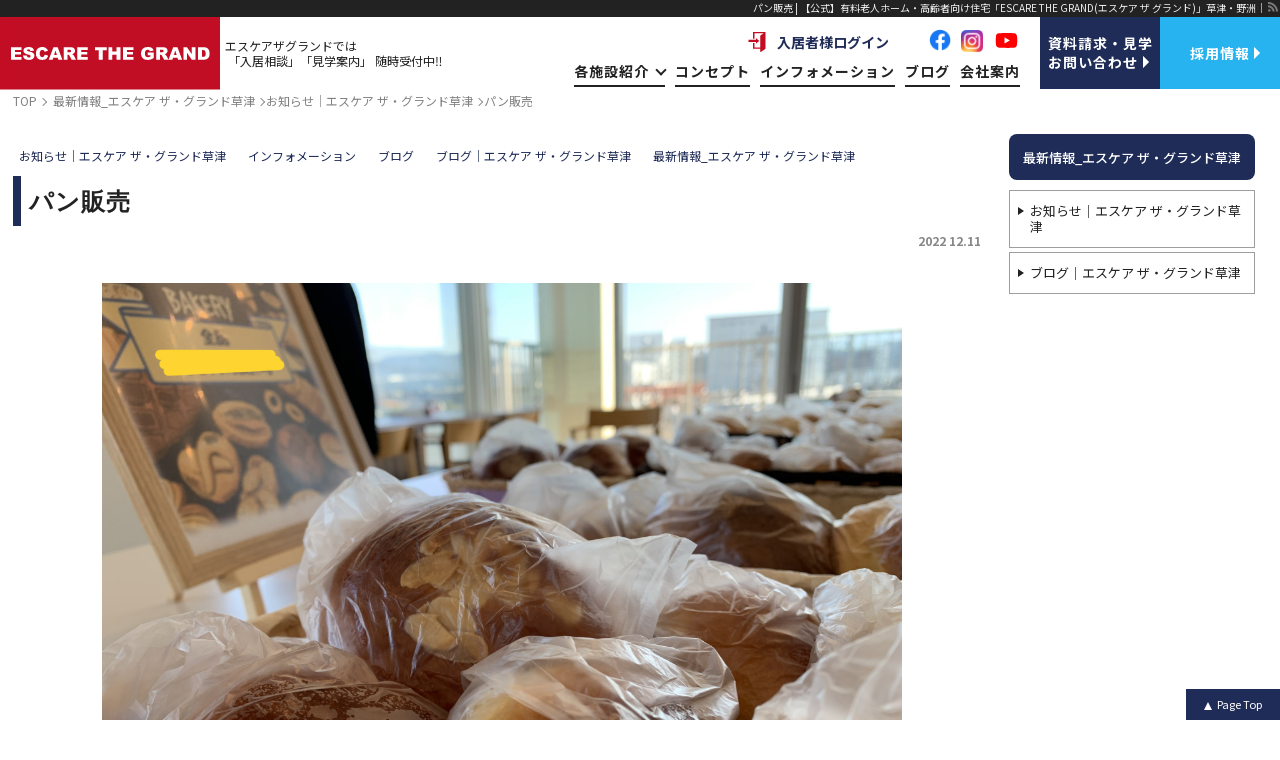

--- FILE ---
content_type: text/html; charset=UTF-8
request_url: https://escarethegrand.jp/news/%E3%83%91%E3%83%B3%E8%B2%A9%E5%A3%B2.html
body_size: 12245
content:
<!DOCTYPE html><html lang="ja">
<head>
<!-- Global site tag (gtag.js) - Google Analytics -->
<script async src="https://www.googletagmanager.com/gtag/js?id=UA-188506932-2"></script>
<script>
  window.dataLayer = window.dataLayer || [];
  function gtag(){dataLayer.push(arguments);}
  gtag('js', new Date());

  gtag('config', 'UA-188506932-2');
</script> <!-- Google Tag Manager -->
<script>(function(w,d,s,l,i){w[l]=w[l]||[];w[l].push({'gtm.start':
new Date().getTime(),event:'gtm.js'});var f=d.getElementsByTagName(s)[0],
j=d.createElement(s),dl=l!='dataLayer'?'&l='+l:'';j.async=true;j.src=
'https://www.googletagmanager.com/gtm.js?id='+i+dl;f.parentNode.insertBefore(j,f);
})(window,document,'script','dataLayer','GTM-WS4ZMNJ');</script>
<!-- End Google Tag Manager -->

<link rel="canonical" href="https://escarethegrand.jp/news/%e3%83%91%e3%83%b3%e8%b2%a9%e5%a3%b2.html" />
<meta charset="UTF-8" />
<meta name="viewport" content="width=device-width, initial-scale=1.0">
<meta http-equiv="X-UA-Compatible" content="IE=edge">

<title>パン販売 | 【公式】有料老人ホーム・高齢者向け住宅「ESCARE THE GRAND(エスケア ザ グランド)」草津・野洲｜</title>

<!-- ここからOGP -->
<meta property="og:title" content="パン販売 | ESCARE THE GRAND(エスケア ザ グランド)【公式】" />
<meta property="og:type" content="article" />
<meta property="og:url" content="https://escarethegrand.jp/news/%E3%83%91%E3%83%B3%E8%B2%A9%E5%A3%B2.html" />
<meta property="og:site_name" content="ESCARE THE GRAND(エスケア ザ グランド)【公式】" />
<meta property="og:image" content="https://escarethegrand.jp/wp-content/uploads/IMG_0333-1-scaled.jpg">
<meta property="og:description" content="【エスケア　ザ・グランド草津】 12/10（土）13：30～ &nbsp; 毎月恒例のパン販売を開催致しました＼(^o^)／ &nbsp; いつも準備をしていると、『そろそろかな』と &nbsp; 皆"/>
<meta property="og:street-address" content="若竹町7-10Act21 3F" />
<meta property="og:locality" content="草津市" />
<meta property="og:region" content="滋賀県" />
<meta property="og:postal-code" content="525-0031" /><meta property="og:country-name" content="日本" />
<meta property="og:locale" content="ja_JP" />
<meta property="og:phone_number" content="0120-777-061" /><meta property="og:fax_number" content="077-561-2212" /><meta name="twitter:card" content="summary" />
<meta name="twitter:description" content="【エスケア　ザ・グランド草津】 12/10（土）13：30～ &nbsp; 毎月恒例のパン販売を開催致しました＼(^o^)／ &nbsp; いつも準備をしていると、『そろそろかな』と &nbsp; 皆" />





<meta name="format-detection" content="telephone=no"/>
<link rel="alternate" hreflang="ja" href="https://escarethegrand.jp/news/%E3%83%91%E3%83%B3%E8%B2%A9%E5%A3%B2.html">
<!--[if lt IE 11]>
<script src="https://escarethegrand.jp/wp-content/themes/roujin-home/js/html5shiv-printshiv.js"></script>
<![endif]-->
<meta name='robots' content='max-image-preview:large' />
	<style>img:is([sizes="auto" i], [sizes^="auto," i]) { contain-intrinsic-size: 3000px 1500px }</style>
	<link rel='dns-prefetch' href='//ajax.googleapis.com' />
<link rel='dns-prefetch' href='//ajaxzip3.github.io' />
<link rel="alternate" type="application/rss+xml" title="ESCARE THE GRAND(エスケア ザ グランド)【公式】 &raquo; フィード" href="https://escarethegrand.jp/feed" />
<link rel="alternate" type="application/rss+xml" title="ESCARE THE GRAND(エスケア ザ グランド)【公式】 &raquo; コメントフィード" href="https://escarethegrand.jp/comments/feed" />
<style id='classic-theme-styles-inline-css' type='text/css'>
/*! This file is auto-generated */
.wp-block-button__link{color:#fff;background-color:#32373c;border-radius:9999px;box-shadow:none;text-decoration:none;padding:calc(.667em + 2px) calc(1.333em + 2px);font-size:1.125em}.wp-block-file__button{background:#32373c;color:#fff;text-decoration:none}
</style>
<style id='safe-svg-svg-icon-style-inline-css' type='text/css'>
.safe-svg-cover{text-align:center}.safe-svg-cover .safe-svg-inside{display:inline-block;max-width:100%}.safe-svg-cover svg{height:100%;max-height:100%;max-width:100%;width:100%}

</style>
<style id='global-styles-inline-css' type='text/css'>
:root{--wp--preset--aspect-ratio--square: 1;--wp--preset--aspect-ratio--4-3: 4/3;--wp--preset--aspect-ratio--3-4: 3/4;--wp--preset--aspect-ratio--3-2: 3/2;--wp--preset--aspect-ratio--2-3: 2/3;--wp--preset--aspect-ratio--16-9: 16/9;--wp--preset--aspect-ratio--9-16: 9/16;--wp--preset--color--black: #000000;--wp--preset--color--cyan-bluish-gray: #abb8c3;--wp--preset--color--white: #ffffff;--wp--preset--color--pale-pink: #f78da7;--wp--preset--color--vivid-red: #cf2e2e;--wp--preset--color--luminous-vivid-orange: #ff6900;--wp--preset--color--luminous-vivid-amber: #fcb900;--wp--preset--color--light-green-cyan: #7bdcb5;--wp--preset--color--vivid-green-cyan: #00d084;--wp--preset--color--pale-cyan-blue: #8ed1fc;--wp--preset--color--vivid-cyan-blue: #0693e3;--wp--preset--color--vivid-purple: #9b51e0;--wp--preset--gradient--vivid-cyan-blue-to-vivid-purple: linear-gradient(135deg,rgba(6,147,227,1) 0%,rgb(155,81,224) 100%);--wp--preset--gradient--light-green-cyan-to-vivid-green-cyan: linear-gradient(135deg,rgb(122,220,180) 0%,rgb(0,208,130) 100%);--wp--preset--gradient--luminous-vivid-amber-to-luminous-vivid-orange: linear-gradient(135deg,rgba(252,185,0,1) 0%,rgba(255,105,0,1) 100%);--wp--preset--gradient--luminous-vivid-orange-to-vivid-red: linear-gradient(135deg,rgba(255,105,0,1) 0%,rgb(207,46,46) 100%);--wp--preset--gradient--very-light-gray-to-cyan-bluish-gray: linear-gradient(135deg,rgb(238,238,238) 0%,rgb(169,184,195) 100%);--wp--preset--gradient--cool-to-warm-spectrum: linear-gradient(135deg,rgb(74,234,220) 0%,rgb(151,120,209) 20%,rgb(207,42,186) 40%,rgb(238,44,130) 60%,rgb(251,105,98) 80%,rgb(254,248,76) 100%);--wp--preset--gradient--blush-light-purple: linear-gradient(135deg,rgb(255,206,236) 0%,rgb(152,150,240) 100%);--wp--preset--gradient--blush-bordeaux: linear-gradient(135deg,rgb(254,205,165) 0%,rgb(254,45,45) 50%,rgb(107,0,62) 100%);--wp--preset--gradient--luminous-dusk: linear-gradient(135deg,rgb(255,203,112) 0%,rgb(199,81,192) 50%,rgb(65,88,208) 100%);--wp--preset--gradient--pale-ocean: linear-gradient(135deg,rgb(255,245,203) 0%,rgb(182,227,212) 50%,rgb(51,167,181) 100%);--wp--preset--gradient--electric-grass: linear-gradient(135deg,rgb(202,248,128) 0%,rgb(113,206,126) 100%);--wp--preset--gradient--midnight: linear-gradient(135deg,rgb(2,3,129) 0%,rgb(40,116,252) 100%);--wp--preset--font-size--small: 13px;--wp--preset--font-size--medium: 20px;--wp--preset--font-size--large: 36px;--wp--preset--font-size--x-large: 42px;--wp--preset--spacing--20: 0.44rem;--wp--preset--spacing--30: 0.67rem;--wp--preset--spacing--40: 1rem;--wp--preset--spacing--50: 1.5rem;--wp--preset--spacing--60: 2.25rem;--wp--preset--spacing--70: 3.38rem;--wp--preset--spacing--80: 5.06rem;--wp--preset--shadow--natural: 6px 6px 9px rgba(0, 0, 0, 0.2);--wp--preset--shadow--deep: 12px 12px 50px rgba(0, 0, 0, 0.4);--wp--preset--shadow--sharp: 6px 6px 0px rgba(0, 0, 0, 0.2);--wp--preset--shadow--outlined: 6px 6px 0px -3px rgba(255, 255, 255, 1), 6px 6px rgba(0, 0, 0, 1);--wp--preset--shadow--crisp: 6px 6px 0px rgba(0, 0, 0, 1);}:where(.is-layout-flex){gap: 0.5em;}:where(.is-layout-grid){gap: 0.5em;}body .is-layout-flex{display: flex;}.is-layout-flex{flex-wrap: wrap;align-items: center;}.is-layout-flex > :is(*, div){margin: 0;}body .is-layout-grid{display: grid;}.is-layout-grid > :is(*, div){margin: 0;}:where(.wp-block-columns.is-layout-flex){gap: 2em;}:where(.wp-block-columns.is-layout-grid){gap: 2em;}:where(.wp-block-post-template.is-layout-flex){gap: 1.25em;}:where(.wp-block-post-template.is-layout-grid){gap: 1.25em;}.has-black-color{color: var(--wp--preset--color--black) !important;}.has-cyan-bluish-gray-color{color: var(--wp--preset--color--cyan-bluish-gray) !important;}.has-white-color{color: var(--wp--preset--color--white) !important;}.has-pale-pink-color{color: var(--wp--preset--color--pale-pink) !important;}.has-vivid-red-color{color: var(--wp--preset--color--vivid-red) !important;}.has-luminous-vivid-orange-color{color: var(--wp--preset--color--luminous-vivid-orange) !important;}.has-luminous-vivid-amber-color{color: var(--wp--preset--color--luminous-vivid-amber) !important;}.has-light-green-cyan-color{color: var(--wp--preset--color--light-green-cyan) !important;}.has-vivid-green-cyan-color{color: var(--wp--preset--color--vivid-green-cyan) !important;}.has-pale-cyan-blue-color{color: var(--wp--preset--color--pale-cyan-blue) !important;}.has-vivid-cyan-blue-color{color: var(--wp--preset--color--vivid-cyan-blue) !important;}.has-vivid-purple-color{color: var(--wp--preset--color--vivid-purple) !important;}.has-black-background-color{background-color: var(--wp--preset--color--black) !important;}.has-cyan-bluish-gray-background-color{background-color: var(--wp--preset--color--cyan-bluish-gray) !important;}.has-white-background-color{background-color: var(--wp--preset--color--white) !important;}.has-pale-pink-background-color{background-color: var(--wp--preset--color--pale-pink) !important;}.has-vivid-red-background-color{background-color: var(--wp--preset--color--vivid-red) !important;}.has-luminous-vivid-orange-background-color{background-color: var(--wp--preset--color--luminous-vivid-orange) !important;}.has-luminous-vivid-amber-background-color{background-color: var(--wp--preset--color--luminous-vivid-amber) !important;}.has-light-green-cyan-background-color{background-color: var(--wp--preset--color--light-green-cyan) !important;}.has-vivid-green-cyan-background-color{background-color: var(--wp--preset--color--vivid-green-cyan) !important;}.has-pale-cyan-blue-background-color{background-color: var(--wp--preset--color--pale-cyan-blue) !important;}.has-vivid-cyan-blue-background-color{background-color: var(--wp--preset--color--vivid-cyan-blue) !important;}.has-vivid-purple-background-color{background-color: var(--wp--preset--color--vivid-purple) !important;}.has-black-border-color{border-color: var(--wp--preset--color--black) !important;}.has-cyan-bluish-gray-border-color{border-color: var(--wp--preset--color--cyan-bluish-gray) !important;}.has-white-border-color{border-color: var(--wp--preset--color--white) !important;}.has-pale-pink-border-color{border-color: var(--wp--preset--color--pale-pink) !important;}.has-vivid-red-border-color{border-color: var(--wp--preset--color--vivid-red) !important;}.has-luminous-vivid-orange-border-color{border-color: var(--wp--preset--color--luminous-vivid-orange) !important;}.has-luminous-vivid-amber-border-color{border-color: var(--wp--preset--color--luminous-vivid-amber) !important;}.has-light-green-cyan-border-color{border-color: var(--wp--preset--color--light-green-cyan) !important;}.has-vivid-green-cyan-border-color{border-color: var(--wp--preset--color--vivid-green-cyan) !important;}.has-pale-cyan-blue-border-color{border-color: var(--wp--preset--color--pale-cyan-blue) !important;}.has-vivid-cyan-blue-border-color{border-color: var(--wp--preset--color--vivid-cyan-blue) !important;}.has-vivid-purple-border-color{border-color: var(--wp--preset--color--vivid-purple) !important;}.has-vivid-cyan-blue-to-vivid-purple-gradient-background{background: var(--wp--preset--gradient--vivid-cyan-blue-to-vivid-purple) !important;}.has-light-green-cyan-to-vivid-green-cyan-gradient-background{background: var(--wp--preset--gradient--light-green-cyan-to-vivid-green-cyan) !important;}.has-luminous-vivid-amber-to-luminous-vivid-orange-gradient-background{background: var(--wp--preset--gradient--luminous-vivid-amber-to-luminous-vivid-orange) !important;}.has-luminous-vivid-orange-to-vivid-red-gradient-background{background: var(--wp--preset--gradient--luminous-vivid-orange-to-vivid-red) !important;}.has-very-light-gray-to-cyan-bluish-gray-gradient-background{background: var(--wp--preset--gradient--very-light-gray-to-cyan-bluish-gray) !important;}.has-cool-to-warm-spectrum-gradient-background{background: var(--wp--preset--gradient--cool-to-warm-spectrum) !important;}.has-blush-light-purple-gradient-background{background: var(--wp--preset--gradient--blush-light-purple) !important;}.has-blush-bordeaux-gradient-background{background: var(--wp--preset--gradient--blush-bordeaux) !important;}.has-luminous-dusk-gradient-background{background: var(--wp--preset--gradient--luminous-dusk) !important;}.has-pale-ocean-gradient-background{background: var(--wp--preset--gradient--pale-ocean) !important;}.has-electric-grass-gradient-background{background: var(--wp--preset--gradient--electric-grass) !important;}.has-midnight-gradient-background{background: var(--wp--preset--gradient--midnight) !important;}.has-small-font-size{font-size: var(--wp--preset--font-size--small) !important;}.has-medium-font-size{font-size: var(--wp--preset--font-size--medium) !important;}.has-large-font-size{font-size: var(--wp--preset--font-size--large) !important;}.has-x-large-font-size{font-size: var(--wp--preset--font-size--x-large) !important;}
:where(.wp-block-post-template.is-layout-flex){gap: 1.25em;}:where(.wp-block-post-template.is-layout-grid){gap: 1.25em;}
:where(.wp-block-columns.is-layout-flex){gap: 2em;}:where(.wp-block-columns.is-layout-grid){gap: 2em;}
:root :where(.wp-block-pullquote){font-size: 1.5em;line-height: 1.6;}
</style>
<link rel='stylesheet' id='ppress-frontend-css' href='https://escarethegrand.jp/wp-content/plugins/wp-user-avatar/assets/css/frontend.min.css?ver=4.16.2' media='all' />
<link rel='stylesheet' id='ppress-flatpickr-css' href='https://escarethegrand.jp/wp-content/plugins/wp-user-avatar/assets/flatpickr/flatpickr.min.css?ver=4.16.2' media='all' />
<link rel='stylesheet' id='ppress-select2-css' href='https://escarethegrand.jp/wp-content/plugins/wp-user-avatar/assets/select2/select2.min.css?ver=6.8.1' media='all' />
<style id='akismet-widget-style-inline-css' type='text/css'>

			.a-stats {
				--akismet-color-mid-green: #357b49;
				--akismet-color-white: #fff;
				--akismet-color-light-grey: #f6f7f7;

				max-width: 350px;
				width: auto;
			}

			.a-stats * {
				all: unset;
				box-sizing: border-box;
			}

			.a-stats strong {
				font-weight: 600;
			}

			.a-stats a.a-stats__link,
			.a-stats a.a-stats__link:visited,
			.a-stats a.a-stats__link:active {
				background: var(--akismet-color-mid-green);
				border: none;
				box-shadow: none;
				border-radius: 8px;
				color: var(--akismet-color-white);
				cursor: pointer;
				display: block;
				font-family: -apple-system, BlinkMacSystemFont, 'Segoe UI', 'Roboto', 'Oxygen-Sans', 'Ubuntu', 'Cantarell', 'Helvetica Neue', sans-serif;
				font-weight: 500;
				padding: 12px;
				text-align: center;
				text-decoration: none;
				transition: all 0.2s ease;
			}

			/* Extra specificity to deal with TwentyTwentyOne focus style */
			.widget .a-stats a.a-stats__link:focus {
				background: var(--akismet-color-mid-green);
				color: var(--akismet-color-white);
				text-decoration: none;
			}

			.a-stats a.a-stats__link:hover {
				filter: brightness(110%);
				box-shadow: 0 4px 12px rgba(0, 0, 0, 0.06), 0 0 2px rgba(0, 0, 0, 0.16);
			}

			.a-stats .count {
				color: var(--akismet-color-white);
				display: block;
				font-size: 1.5em;
				line-height: 1.4;
				padding: 0 13px;
				white-space: nowrap;
			}
		
</style>
<link rel='stylesheet' id='animatecss-css' href='https://escarethegrand.jp/wp-content/themes/roujin-home/js/animate.css?ver=6.8.1' media='all' />
<link rel='stylesheet' id='magnific-popupcss-css' href='https://escarethegrand.jp/wp-content/themes/roujin-home/js/magnific-popup.css?ver=6.8.1' media='all' />
<script src="https://ajax.googleapis.com/ajax/libs/jquery/3.3.1/jquery.min.js?ver=3.3.1" id="jquery-js"></script>
<script src="https://escarethegrand.jp/wp-content/plugins/wp-user-avatar/assets/flatpickr/flatpickr.min.js?ver=4.16.2" id="ppress-flatpickr-js"></script>
<script src="https://escarethegrand.jp/wp-content/plugins/wp-user-avatar/assets/select2/select2.min.js?ver=4.16.2" id="ppress-select2-js"></script>
<link rel="https://api.w.org/" href="https://escarethegrand.jp/wp-json/" /><link rel="alternate" title="JSON" type="application/json" href="https://escarethegrand.jp/wp-json/wp/v2/posts/11694" /><link rel="EditURI" type="application/rsd+xml" title="RSD" href="https://escarethegrand.jp/xmlrpc.php?rsd" />
<link rel="alternate" title="oEmbed (JSON)" type="application/json+oembed" href="https://escarethegrand.jp/wp-json/oembed/1.0/embed?url=https%3A%2F%2Fescarethegrand.jp%2Fnews%2F%25e3%2583%2591%25e3%2583%25b3%25e8%25b2%25a9%25e5%25a3%25b2.html" />
<link rel="alternate" title="oEmbed (XML)" type="text/xml+oembed" href="https://escarethegrand.jp/wp-json/oembed/1.0/embed?url=https%3A%2F%2Fescarethegrand.jp%2Fnews%2F%25e3%2583%2591%25e3%2583%25b3%25e8%25b2%25a9%25e5%25a3%25b2.html&#038;format=xml" />
<meta name="keywords" content=""/><meta name="description" content="【公式からのご入居で50,000円OFF】2021年9月草津市に新しい有料老人ホーム完成!!２８室限定の最新の介護とこだわりの食事。介護の既成概念にとらわれない 全く新しいセカンドライフが過ごせる「エスケア ザ・グランド」｜草津市・野洲市にある有料老人ホーム｜入居者募集中です。"/><script type="application/ld+json">{"@context":"https://schema.org","@graph":[]}</script>
<link rel="stylesheet" media="all" href="https://escarethegrand.jp/wp-content/themes/roujin-home/style.css?ver=2.0.0" />

</head>
<body data-rsssl=1 class="wp-singular post-template-default single single-post postid-11694 single-format-standard wp-theme-roujin-home" role="document" itemscope itemtype="http://schema.org/WebPage">
<!-- Google Tag Manager (noscript) -->
<noscript><iframe src="https://www.googletagmanager.com/ns.html?id=GTM-WS4ZMNJ"
height="0" width="0" style="display:none;visibility:hidden"></iframe></noscript>
<!-- End Google Tag Manager (noscript) -->
<div id="sb-site">

<div id="page" class="hfeed"><header id="branding"  role="banner" itemscope itemtype="http://schema.org/WPHeader" >
<div id="hed">
<h1 id="hedh1"><span><strong itemprop="name"><a name="pagetop" id="pagetop" itemprop="url">パン販売 | 【公式】有料老人ホーム・高齢者向け住宅「ESCARE THE GRAND(エスケア ザ グランド)」草津・野洲｜</a></strong><a href="https://escarethegrand.jp/feed" id="rsslink" target="_blank" itemprop="url"><img src="https://escarethegrand.jp/wp-content/themes/roujin-home/images/icons/rss-g.svg" border="0" width="13" height="13" alt="RSS" title="RSS" /></a></span></h1>


<div id="branding_in" class="animatedParent">

<hgroup class="site-title">
<!--タイトル-->
<h2 class="animated fadeIn"><a href="https://escarethegrand.jp/" title="ESCARE THE GRAND(エスケア ザ グランド)【公式】" rel="home">
<img src="https://escarethegrand.jp/wp-content/uploads/logo.svg" alt="ESCARE THE GRAND(エスケア ザ グランド)【公式】タイトルロゴ" width="290" /></a></h2>
<h3>エスケアザグランドでは<br><span class="ib">「入居相談」「見学案内」</span><span class="ib">随時受付中‼</span></h3></hgroup>
<nav id="gnavi" role="navigation" itemscope itemtype="http://schema.org/SiteNavigationElement" class="gnavi">
<div id="navim">
<ul id="navim1">
	<li><a href="https://nextlife.jintora.net/login" class="nyukyolink" rel="me nofollow" target="_blank"><img src="https://escarethegrand.jp/wp-content/uploads/login-icon.svg" alt="入居者様ログイン">入居者様ログイン</a></li>
<li class="hflink"><a href="https://www.facebook.com/thegrand.escare.9" rel="me nofollow" target="_blank"><img src="https://escarethegrand.jp/wp-content/uploads/fb-si.png" alt="facebook"></a></li>
<li class="hilink"><a href="https://www.instagram.com/escarethegrand/" rel="me nofollow" target="_blank"><img src="https://escarethegrand.jp/wp-content/uploads/in-si.png" alt="insta"></a></li>
<li class="hylink"><a href="https://www.youtube.com/@nextlife9150" rel="me nofollow" target="_blank"><img src="https://escarethegrand.jp/wp-content/uploads/youtube-3.svg" alt="youtube"></a></li>
</ul>
<div class="main_menu"><ul id="menu-mainmenu" class="menu"><li itemprop="name" id="menu-item-449" class=""><a itemprop="url" href="https://escarethegrand.jp/#top3">各施設紹介</a>
<ul class="sub-menu">
<li itemprop="name" id="menu-item-532" class=""><a itemprop="url" href="https://escarethegrand.jp/branch/konan">エスケア ザ・グランド湖南リゾート</a></li>
<li itemprop="name" id="menu-item-533" class=""><a itemprop="url" href="https://escarethegrand.jp/branch/kusatsu">エスケア ザ・グランド草津</a></li>
<li itemprop="name" id="menu-item-5474" class=""><a itemprop="url" href="https://escarethegrand.jp/branch/granchef-kusatsu">エスケア グラン シェフ草津</a></li>
<li itemprop="name" id="menu-item-8003" class=""><a itemprop="url" href="https://escarethegrand.jp/branch/ritto">エスケア ザ・グランド栗東</a></li>
</ul>
</li>
<li itemprop="name" id="menu-item-450" class=""><a itemprop="url" href="https://escarethegrand.jp/concept">コンセプト</a></li>
<li itemprop="name" id="menu-item-451" class=""><a itemprop="url" href="https://escarethegrand.jp/news">インフォメーション</a></li>
<li itemprop="name" id="menu-item-452" class=""><a itemprop="url" href="https://escarethegrand.jp/blog">ブログ</a></li>
<li itemprop="name" id="menu-item-453" class=""><a itemprop="url" href="https://nextlife-care.com/company">会社案内</a></li>
</ul></div></div>
<ul id="contact-navi">
					 <li><a href="https://escarethegrand.jp/contact" class="gnclink"><span>資料請求・見学<br>お問い合わせ</span></a></li>
	<li><a href="https://nextlife-care.com/recruit" class="gnslink"><span>採用情報</span></a></li>
</ul>

</nav><!-- #access -->
</div><!-- branding_in -->
</div>







</header><!-- branding -->
<main id="main" role="main" itemprop="mainContentOfPage" itemscope itemtype="http://schema.org/WebPageElement">
<!--single-->
<!--パンくず--><div id="bread" class="w-in"><ul class="bread_crumb"><li class="top"><a href="https://escarethegrand.jp"><span>TOP</span></a></li><li><a href="https://escarethegrand.jp/kusatsu-news"><span>最新情報_エスケア ザ・グランド草津</span></a></li><li><a href="https://escarethegrand.jp/kusatsu-news/kusatsu-info"><span>お知らせ｜エスケア ザ・グランド草津</span></a></li><li class="current"><span>パン販売</span></li></ul></div>

<div id="primary" class="catkusatsu-news catkusatsu-info flex w-in">
<div id="content" role="main">
<!--content-single.php-->
<article  class="post-11694 post type-post status-publish format-standard has-post-thumbnail hentry category-kusatsu-info category-news category-blog category-kusatsu-blog category-kusatsu-news">
<div class="singlehed">
<header class="entry-header">
<h2 class="cat-header"><a href="https://escarethegrand.jp/kusatsu-news/kusatsu-info" class="cats-kusatsu-info"><strong>お知らせ｜エスケア ザ・グランド草津</strong></a><a href="https://escarethegrand.jp/news" class="cats-news"><strong>インフォメーション</strong></a><a href="https://escarethegrand.jp/blog" class="cats-blog"><strong>ブログ</strong></a><a href="https://escarethegrand.jp/kusatsu-news/kusatsu-blog" class="cats-kusatsu-blog"><strong>ブログ｜エスケア ザ・グランド草津</strong></a><a href="https://escarethegrand.jp/kusatsu-news" class="cats-kusatsu-news"><strong>最新情報_エスケア ザ・グランド草津</strong></a></h2><h2 class="entry-title"><span>パン販売</span></h2>
<div class="entry-meta"><time class="updated">2022 12.11</time><!-- 日付け -->
</div>
</header><!-- .entry-header -->

<figure class="pmainimg">
<img width="2560" height="1920" src="https://escarethegrand.jp/wp-content/uploads/IMG_0333-1-scaled.jpg" class="attachment-full size-full wp-post-image" alt="" decoding="async" fetchpriority="high" /></figure>
</div>
<div class="entry-content">
<p style="text-align: center;"><span style="font-size: 14pt;">【エスケア　ザ・グランド草津】</span></p>
<p style="text-align: center;"><span style="font-size: 14pt;">12/10（土）</span><span style="font-size: 14pt;">13：30～</span></p>
<p>&nbsp;</p>
<p style="text-align: center;"><span style="font-size: 14pt;">毎月恒例のパン販売を開催致しました＼(^o^)／</span></p>
<p>&nbsp;</p>
<p style="text-align: center;"><span style="font-size: 14pt;">いつも準備をしていると、『そろそろかな』と</span></p>
<p>&nbsp;</p>
<p style="text-align: center;"><span style="font-size: 14pt;">皆様テーブル近くまで来て下さいます☆</span><img decoding="async" class="aligncenter size-medium wp-image-11696" src="https://escarethegrand.jp/wp-content/uploads/IMG_0334-900x675.jpg" alt="" width="900" height="675" /></p>
<p style="text-align: center;"><span style="font-size: 14pt;">はい、どうぞ～</span></p>
<p style="text-align: center;"><img decoding="async" class="aligncenter size-medium wp-image-11702" src="https://escarethegrand.jp/wp-content/uploads/IMG_E0347-900x675.jpg" alt="" width="900" height="675" /> <img loading="lazy" decoding="async" class="aligncenter size-medium wp-image-11701" src="https://escarethegrand.jp/wp-content/uploads/IMG_E0344-900x675.jpg" alt="" width="900" height="675" /> <img loading="lazy" decoding="async" class="aligncenter size-medium wp-image-11700" src="https://escarethegrand.jp/wp-content/uploads/IMG_E0342-675x900.jpg" alt="" width="675" height="900" /></p>
<p style="text-align: center;"><span style="font-size: 14pt;">目移りしちゃいますよね　( *´艸｀)</span></p>
<p style="text-align: center;"><img loading="lazy" decoding="async" class="aligncenter size-medium wp-image-11698" src="https://escarethegrand.jp/wp-content/uploads/IMG_E0337-655x900.jpg" alt="" width="655" height="900" /></p>
<p style="text-align: center;"><span style="font-size: 14pt;">『あれ美味しかったよ』と情報交換★</span></p>
<p style="text-align: center;"><img loading="lazy" decoding="async" class="aligncenter size-medium wp-image-11697" src="https://escarethegrand.jp/wp-content/uploads/IMG_0335-900x675.jpg" alt="" width="900" height="675" /> <img loading="lazy" decoding="async" class="aligncenter size-medium wp-image-11709" src="https://escarethegrand.jp/wp-content/uploads/IMG_E0371-865x900.jpg" alt="" width="865" height="900" /></p>
<p style="text-align: center;"><span style="font-size: 14pt;">お喋りしながらのコーヒータイム&#x2615;&#x2728;　こちらを楽しみに来て下さる方も　(*^▽^*)</span></p>
<p style="text-align: center;"><img loading="lazy" decoding="async" class="aligncenter size-medium wp-image-11708" src="https://escarethegrand.jp/wp-content/uploads/IMG_E0365-675x900.jpg" alt="" width="675" height="900" /> <img loading="lazy" decoding="async" class="aligncenter size-medium wp-image-11707" src="https://escarethegrand.jp/wp-content/uploads/IMG_E0363-900x675.jpg" alt="" width="900" height="675" /> <img loading="lazy" decoding="async" class="aligncenter size-medium wp-image-11706" src="https://escarethegrand.jp/wp-content/uploads/IMG_E0360-675x900.jpg" alt="" width="675" height="900" /> <img loading="lazy" decoding="async" class="aligncenter size-medium wp-image-11705" src="https://escarethegrand.jp/wp-content/uploads/IMG_E0357-675x900.jpg" alt="" width="675" height="900" /> <img loading="lazy" decoding="async" class="aligncenter size-medium wp-image-11704" src="https://escarethegrand.jp/wp-content/uploads/IMG_E0354-675x900.jpg" alt="" width="675" height="900" /> <img loading="lazy" decoding="async" class="aligncenter size-medium wp-image-11703" src="https://escarethegrand.jp/wp-content/uploads/IMG_E0350-675x900.jpg" alt="" width="675" height="900" /></p>
<p style="text-align: center;"><span style="font-size: 14pt;">今月は、27日（火）も開催します！</span></p>
<p style="text-align: center;"> </p>
<p style="text-align: center;"><span style="font-size: 14pt;">次回もお楽しみに　(・∀・)ノシ</span></p>
<p>&nbsp;</p>
<p>&nbsp;</p>
<p>&nbsp;</p>
<p>&nbsp;</p>
<p>&nbsp;</p>
<p style="text-align: center;"> </p>
</div><!-- .entry-content -->

<footer class="entry-meta">


<p class="cat-links"><span>カテゴリー：</span>
<a href="https://escarethegrand.jp/kusatsu-news/kusatsu-info" class="cats-kusatsu-info"><em>お知らせ｜エスケア ザ・グランド草津</em></a><a href="https://escarethegrand.jp/news" class="cats-news"><em>インフォメーション</em></a><a href="https://escarethegrand.jp/blog" class="cats-blog"><em>ブログ</em></a><a href="https://escarethegrand.jp/kusatsu-news/kusatsu-blog" class="cats-kusatsu-blog"><em>ブログ｜エスケア ザ・グランド草津</em></a><a href="https://escarethegrand.jp/kusatsu-news" class="cats-kusatsu-news"><em>最新情報_エスケア ザ・グランド草津</em></a></p>



</footer><!-- .entry-meta -->

</article>

<nav id="nav-single" class="clearfix" role="navigation">
<ul>
<li class="nav-previous"><a href="https://escarethegrand.jp/news/%e3%82%82%e3%81%86%e3%81%99%e3%81%90%e3%82%af%e3%83%aa%e3%82%b9%e3%83%9e%e3%82%b9%f0%9f%8e%84.html" rel="prev" class="post-thumbnail"><img width="640" height="640" src="https://escarethegrand.jp/wp-content/uploads/IMG_0318-640x640.jpg" class="attachment-thumbnail size-thumbnail wp-post-image" alt="" decoding="async" loading="lazy" /></a><span class="post-link"><a href="https://escarethegrand.jp/news/%e3%82%82%e3%81%86%e3%81%99%e3%81%90%e3%82%af%e3%83%aa%e3%82%b9%e3%83%9e%e3%82%b9%f0%9f%8e%84.html" rel="prev"><span class="nstugi">&lt;&lt;</span><em class="nstitle">もうすぐクリスマス&#x1f384;</em></a></span></li><li class="nav-next"><a href="https://escarethegrand.jp/news/%e2%98%86%e6%9c%9d%e3%81%ae%e4%bd%93%e6%93%8d%e2%98%86.html" rel="next" class="post-thumbnail"><img width="640" height="640" src="https://escarethegrand.jp/wp-content/uploads/IMG_3272-1-640x640.jpg" class="attachment-thumbnail size-thumbnail wp-post-image" alt="" decoding="async" loading="lazy" /></a><span class="post-link"><a href="https://escarethegrand.jp/news/%e2%98%86%e6%9c%9d%e3%81%ae%e4%bd%93%e6%93%8d%e2%98%86.html" rel="next"><span class="nstugi">&gt;&gt;</span><em class="nstitle">☆朝の体操☆</em></a></span></li></ul>
</nav><!-- #nav-single -->

<!--comments.php-->
<div id="comments">



</div><!-- #comments -->

<aside id="kanrenkiji"><h2>お知らせ｜エスケア ザ・グランド草津 | 最新情報_エスケア ザ・グランド草津</h2><div class="flex fbSB"><section class="div">
<div class="fL">
<img width="80" height="80" src="https://escarethegrand.jp/wp-content/uploads/スイーツバイキング2-150x150.jpg" class="attachment-80x80 size-80x80 wp-post-image" alt="" decoding="async" loading="lazy" /></div>
<div class="fR">
<div class="entry-header">
<h3><a href="https://escarethegrand.jp/news/%e2%9d%a3%e3%80%80%e3%82%a4%e3%83%99%e3%83%b3%e3%83%88%e5%91%8a%e7%9f%a5%e3%80%80%e2%9d%a3.html" title="&#x2763;　イベント告知　&#x2763;" rel="bookmark">&#x2763;　イベント告知　&#x2763;</a></h3>
</div><!-- .entry-header -->
<div class="entry-content">
こんにちは！【エスケア　ザ・グランド草津】です　(・∀・)   エスケア　ザ・グ.....</div>
</div></section>

<section class="div">
<div class="fL">
<img width="80" height="80" src="https://escarethegrand.jp/wp-content/uploads/IMG_4082-150x150.jpg" class="attachment-80x80 size-80x80 wp-post-image" alt="" decoding="async" loading="lazy" /></div>
<div class="fR">
<div class="entry-header">
<h3><a href="https://escarethegrand.jp/news/%e5%a4%8f%e7%a5%ad%e3%82%8awee%ef%bd%8b%ef%bc%81%ef%bc%81%e7%ac%ac%ef%bc%93%e5%bc%be%e2%98%85%e2%98%85%e2%98%85.html" title="夏祭りWEEｋ！！第３弾★★★" rel="bookmark">夏祭りWEEｋ！！第３弾★★★</a></h3>
</div><!-- .entry-header -->
<div class="entry-content">
【エスケア　ザ・グランド草津】 ８/２２（月）～８/３１（水） 夏祭りWEEｋ！.....</div>
</div></section>

<section class="div">
<div class="fL">
<img width="80" height="80" src="https://escarethegrand.jp/wp-content/uploads/IMG_5632-2-150x150.jpg" class="attachment-80x80 size-80x80 wp-post-image" alt="" decoding="async" loading="lazy" /></div>
<div class="fR">
<div class="entry-header">
<h3><a href="https://escarethegrand.jp/news/%f0%9f%8e%895%e6%9c%88%e3%81%8a%e8%aa%95%e7%94%9f%e4%bc%9a%f0%9f%8e%89.html" title="&#x1f389;5月お誕生会&#x1f389;" rel="bookmark">&#x1f389;5月お誕生会&#x1f389;</a></h3>
</div><!-- .entry-header -->
<div class="entry-content">
滋賀県の介護施設 有料老人ホーム   「エスケア ザ グランド草津」です♪   .....</div>
</div></section>

<section class="div">
<div class="fL">
<img width="80" height="80" src="https://escarethegrand.jp/wp-content/uploads/IMG_16571-scaled-e1754190150676-150x150.jpg" class="attachment-80x80 size-80x80 wp-post-image" alt="" decoding="async" loading="lazy" /></div>
<div class="fR">
<div class="entry-header">
<h3><a href="https://escarethegrand.jp/news/%e4%b8%83%e5%a4%95%e3%81%a7%e3%81%99%e3%81%ad%e2%98%86.html" title="七夕ですね☆" rel="bookmark">七夕ですね☆</a></h3>
</div><!-- .entry-header -->
<div class="entry-content">
&nbsp; 　　＝エスケア　ザ・グランド草津です＝ &nbsp; 　　７月７日.....</div>
</div></section>

<section class="div">
<div class="fL">
<img width="80" height="80" src="https://escarethegrand.jp/wp-content/uploads/IMG_1259-150x150.jpg" class="attachment-80x80 size-80x80 wp-post-image" alt="" decoding="async" loading="lazy" /></div>
<div class="fR">
<div class="entry-header">
<h3><a href="https://escarethegrand.jp/news/%e3%83%91%e3%83%b3%e8%b2%a9%e5%a3%b2%f0%9f%8d%9e%e2%9c%a8-3.html" title="パン販売&#x1f35e;&#x2728;" rel="bookmark">パン販売&#x1f35e;&#x2728;</a></h3>
</div><!-- .entry-header -->
<div class="entry-content">
【エスケア　ザ・グランド草津】 3/22（木）14：00～   この日は、毎月恒.....</div>
</div></section>

<section class="div">
<div class="fL">
<img width="80" height="80" src="https://escarethegrand.jp/wp-content/uploads/IMG_0202-150x150.jpg" class="attachment-80x80 size-80x80 wp-post-image" alt="" decoding="async" loading="lazy" /></div>
<div class="fR">
<div class="entry-header">
<h3><a href="https://escarethegrand.jp/news/%e5%a4%a9%e4%bd%93%e3%82%b7%e3%83%a7%e3%83%bc%e2%98%86%e5%bd%a1.html" title="天体ショー☆彡" rel="bookmark">天体ショー☆彡</a></h3>
</div><!-- .entry-header -->
<div class="entry-content">
【エスケア　ザ・グランド草津】 11/8（火） この日は、『皆既月食』でした！！.....</div>
</div></section>

</div></aside>
</div><!-- #content -->
<div id="secondary" class="widget-area" role="complementary" itemscope="itemscope" itemtype="http://schema.org/WPSideBar">
<nav id="pageLIST"><h2><a href="https://escarethegrand.jp/kusatsu-news">最新情報_エスケア ザ・グランド草津</a></h2><ul class="childcat">	<li class="cat-item cat-item-30"><a href="https://escarethegrand.jp/kusatsu-news/kusatsu-info">お知らせ｜エスケア ザ・グランド草津</a>
</li>
	<li class="cat-item cat-item-29"><a href="https://escarethegrand.jp/kusatsu-news/kusatsu-blog">ブログ｜エスケア ザ・グランド草津</a>
</li>
</ul></nav>


</div><!-- #secondary -->
</div><!-- #primary -->
<!--パンくず--><div class="breadcrumbs2 w-in"><ul class="bread_crumb"><li class="top"><a href="https://escarethegrand.jp"><span>TOP</span></a></li><li><a href="https://escarethegrand.jp/kusatsu-news"><span>最新情報_エスケア ザ・グランド草津</span></a></li><li><a href="https://escarethegrand.jp/kusatsu-news/kusatsu-info"><span>お知らせ｜エスケア ザ・グランド草津</span></a></li><li class="current"><span>パン販売</span></li></ul></div>



</main><!-- main -->


<footer id="colophon" role="contentinfo" role="contentinfo" itemscope itemtype="http://schema.org/WPFooter">
<div id="colophon_in">
<nav id="fnavi" role="navigation" class="fn4">
<div class="f1_menu"><ul id="menu-fmenu1" class="menu"><li id="menu-item-37" class="menu-item menu-item-type-post_type menu-item-object-page menu-item-home menu-item-37"><a href="https://escarethegrand.jp/"><span>Top</span></a></li>
<li id="menu-item-454" class="menu-item menu-item-type-post_type menu-item-object-page menu-item-454"><a href="https://escarethegrand.jp/concept"><span>コンセプト</span></a></li>
<li id="menu-item-624" class="menu-item menu-item-type-custom menu-item-object-custom menu-item-624"><a href="https://nextlife.jintora.net/login"><span>入居者様ログイン</span></a></li>
<li id="menu-item-455" class="menu-item menu-item-type-taxonomy menu-item-object-category current-post-ancestor current-menu-parent current-post-parent menu-item-455"><a href="https://escarethegrand.jp/news"><span>インフォメーション</span></a></li>
<li id="menu-item-456" class="menu-item menu-item-type-taxonomy menu-item-object-category current-post-ancestor current-menu-parent current-post-parent menu-item-456"><a href="https://escarethegrand.jp/blog"><span>ブログ</span></a></li>
</ul></div><div class="f2_menu"><ul id="menu-fmenu2" class="menu"><li id="menu-item-5479" class="menu-item menu-item-type-post_type menu-item-object-branch menu-item-5479"><a href="https://escarethegrand.jp/branch/konan"><span>エスケア ザ・グランド湖南リゾート</span></a></li>
<li id="menu-item-8005" class="menu-item menu-item-type-post_type menu-item-object-branch menu-item-8005"><a href="https://escarethegrand.jp/branch/granchef-kusatsu"><span>エスケア グラン シェフ草津</span></a></li>
<li id="menu-item-457" class="menu-item menu-item-type-post_type menu-item-object-branch menu-item-457"><a href="https://escarethegrand.jp/branch/kusatsu"><span>エスケア ザ・グランド草津</span></a></li>
<li id="menu-item-23038" class="menu-item menu-item-type-post_type menu-item-object-branch menu-item-23038"><a href="https://escarethegrand.jp/branch/ritto"><span>エスケア ザ・グランド栗東</span></a></li>
</ul></div><div class="f4_menu"><ul id="menu-fmenu4" class="menu"><li id="menu-item-468" class="menu-item menu-item-type-custom menu-item-object-custom menu-item-468"><a href="https://nextlife-care.com/company"><span>会社案内</span></a></li>
<li id="menu-item-469" class="menu-item menu-item-type-custom menu-item-object-custom menu-item-469"><a href="https://nextlife-care.com/recruit"><span>採用情報</span></a></li>
<li id="menu-item-466" class="menu-item menu-item-type-post_type menu-item-object-page menu-item-has-children menu-item-466"><a href="https://escarethegrand.jp/contact"><span>お問い合わせ</span></a>
<ul class="sub-menu">
	<li id="menu-item-467" class="menu-item menu-item-type-post_type menu-item-object-page menu-item-privacy-policy menu-item-467"><a rel="privacy-policy" href="https://escarethegrand.jp/contact/privacy-policy"><span>個人情報保護方針</span></a></li>
</ul>
</li>
</ul></div></nav>

<div id="f_sitedata">

<address>
<p><a href="https://escarethegrand.jp/" id="add_logo" >
<img src="https://escarethegrand.jp/wp-content/uploads/logo-text.svg" alt="【公式からのご入居で50,000円OFF】2021年9月草津市に新しい有料老人ホーム完成 | ESCARE THE GRAND(エスケア ザ グランド)【公式】株式会社ネクストライフロゴ" />
<strong class="site_desc">「エスケア ザ グランド」<span class="ib">有料老人ホーム・サービス付高齢者向け住宅</span><span class="ib">草津・野洲</span><span class="ib">求人応募受付中！</span></strong>
</a>
<em>［運営会社］株式会社ネクストライフ&nbsp;</em></p>
<div class="f-sdata">

<p class="shopaddress">
〒525-0031&nbsp;<span>滋賀県</span><span>草津市</span>&nbsp;<span class="ib">若竹町7-10&nbspAct21 3F</span>
</p><!--shopaddress-->
<div class="flex conact-f">
<div class="f-tel-all">
<p class="consul">ご入居に関するご相談はこちら</p>
<p class="ftels">
<span class="tel"><img src="https://escarethegrand.jp/wp-content/uploads/telicon.svg" alt="TEL"><a href="tel:0120777061">0120-777-061</a></span></p>
</div>
<p class="more"><a href="https://escarethegrand.jp/contact">お問い合わせ</a></p>
</div>
</div>
</address><!--address-->
<section id="f_qrcode">

<ul id="navif">
	<li><a href="https://job.mynavi.jp/21/pc/search/corp249231/outline.html" class="nyukyolink" rel="me nofollow" target="_blank"><img src="https://escarethegrand.jp/wp-content/uploads/mainabi-w.svg" alt="マイナビ求人募集"></a></li>
	<li><a href="https://next.rikunabi.com/company/cmi3606855006/nx1_rq0019959096/?fr=cp_s00890&list_disp_no=1&leadtc=keyword_ichiran_cst_n3_ttl" class="nyukyolink" rel="me nofollow" target="_blank"><img src="https://escarethegrand.jp/wp-content/uploads/ricunabi-next-w.svg" alt="リクナビ求人募集"></a></li>
<li class="fflink"><a href="https://www.facebook.com/thegrand.escare.9" rel="me nofollow" target="_blank"><img src="https://escarethegrand.jp/wp-content/uploads/facebook-w2.svg" alt="facebook"></a></li>
<li class="filink"><a href="https://www.instagram.com/escarethegrand/" rel="me nofollow" target="_blank"><img src="https://escarethegrand.jp/wp-content/uploads/instgram-w.svg" alt="insta"></a></li>
<li class="fylink"><a href="https://www.youtube.com/@nextlife9150" rel="me nofollow" target="_blank"><img src="https://escarethegrand.jp/wp-content/uploads/youtube-txt-icon.svg" alt="youtube"></a></li>
</ul>


</section>
</div><!--f_sitedata--></div>


<p id="site-generator">Copyright&copy;<span itemprop="copyrightYear">2025</span> <span itemprop="copyrightHolder" itemscope itemtype="http://schema.org/Organization"><span itemprop="name">NEXT LIFE Co.,ltd. All Right Reserved.
</p>
</footer><!-- colophon -->


<div id="back-top"><a href="#page"><span>Page Top</span></a></div>
</div><!-- page -->

</div><!--sb-site-->
<ul id="ifmbox">
<li class="iftel"><a href="tel:0120777061">0120-777-061</a></li><li class="ifmail"><a href="https://escarethegrand.jp/contact">お問い合わせ</a></li><li class="ifacsess"><a href="https://escarethegrand.jp/#top3">施設紹介</a></li>	<li id="i_menu" class="sb-toggle-right"><div class="menu-trigger"><span></span><span></span><span></span><span>menu</span></div></li>
</ul>
<nav id="smenu" class="sb-slidebar sb-right" role="navigation" itemscope itemtype="http://schema.org/SiteNavigationElement">
<div class="smenuhome" itemprop="name"><a href="https://escarethegrand.jp/" title="ESCARE THE GRAND(エスケア ザ グランド)【公式】" rel="home" class="cf" id="smenuhome" itemprop="url">
<img src="https://escarethegrand.jp/wp-content/uploads/logo.svg" alt="ESCARE THE GRAND(エスケア ザ グランド)【公式】" />
</a></div>
<div class="menu-sumaho-container"><ul id="menu-sumaho" class="menu"><li itemprop="name" id="menu-item-470" class=""><a itemprop="url" href="https://escarethegrand.jp/concept">コンセプト</a></li>
<li itemprop="name" id="menu-item-471" class=""><a itemprop="url" href="https://escarethegrand.jp/#top3">各施設紹介</a>
<ul class="sub-menu">
<li itemprop="name" id="menu-item-472" class=""><a itemprop="url" href="https://escarethegrand.jp/branch/konan">エスケア ザ・グランド湖南リゾート</a></li>
<li itemprop="name" id="menu-item-473" class=""><a itemprop="url" href="https://escarethegrand.jp/branch/kusatsu">エスケア ザ・グランド草津</a></li>
<li itemprop="name" id="menu-item-5478" class=""><a itemprop="url" href="https://escarethegrand.jp/branch/granchef-kusatsu">エスケア グラン シェフ草津</a></li>
<li itemprop="name" id="menu-item-8012" class=""><a itemprop="url" href="https://escarethegrand.jp/branch/ritto">エスケア ザ・グランド栗東</a></li>
</ul>
</li>
<li itemprop="name" id="menu-item-476" class=""><a itemprop="url" href="https://escarethegrand.jp/news">インフォメーション</a></li>
<li itemprop="name" id="menu-item-477" class=""><a itemprop="url" href="https://escarethegrand.jp/blog">ブログ</a></li>
<li itemprop="name" id="menu-item-474" class=""><a itemprop="url" href="https://nextlife-care.com/company">会社案内</a>
<ul class="sub-menu">
<li itemprop="name" id="menu-item-475" class=""><a itemprop="url" href="https://nextlife-care.com/recruit">採用情報</a></li>
</ul>
</li>
<li itemprop="name" id="menu-item-2973" class=""><a itemprop="url" href="https://nextlife.jintora.net/login">入居者様ログイン</a></li>
<li itemprop="name" id="menu-item-85" class=""><a itemprop="url" href="https://escarethegrand.jp/contact">お問い合わせ</a>
<ul class="sub-menu">
<li itemprop="name" id="menu-item-86" class=""><a itemprop="url" href="https://escarethegrand.jp/contact/privacy-policy">個人情報保護方針</a></li>
</ul>
</li>
</ul></div><!-- #access -->
 <p class="p_sns sns"><a href="https://www.facebook.com/thegrand.escare.9" class="facebooklink" rel="me nofollow" target="_blank">facebook</a><a href="https://www.instagram.com/escarethegrand/" class="instalink" rel="me nofollow" target="_blank">insta</a><a href="https://www.youtube.com/@nextlife9150" class="youtubelink" rel="me nofollow" target="_blank">youtube</a></span></p>
</nav>


<script type="speculationrules">
{"prefetch":[{"source":"document","where":{"and":[{"href_matches":"\/*"},{"not":{"href_matches":["\/wp-*.php","\/wp-admin\/*","\/wp-content\/uploads\/*","\/wp-content\/*","\/wp-content\/plugins\/*","\/wp-content\/themes\/roujin-home\/*","\/*\\?(.+)"]}},{"not":{"selector_matches":"a[rel~=\"nofollow\"]"}},{"not":{"selector_matches":".no-prefetch, .no-prefetch a"}}]},"eagerness":"conservative"}]}
</script>
 <script>
     var thanksPage = {
       5: 'https://escarethegrand.jp/thanks',
       5391: 'https://escarethegrand.jp/download-thanks',
       6138: 'https://escarethegrand.jp/preview-thanks',
       7982: 'https://escarethegrand.jp/branch-download-thanks',
       9077: 'https://escarethegrand.jp/branch-download-thanks',
       9079: 'https://escarethegrand.jp/branch-download-thanks',
     };
    document.addEventListener( 'wpcf7mailsent', function( event ) {
      location = thanksPage[event.detail.contactFormId];
    }, false );
   </script><script src="https://escarethegrand.jp/wp-includes/js/comment-reply.min.js?ver=6.8.1" id="comment-reply-js" async="async" data-wp-strategy="async"></script>
<script src="https://escarethegrand.jp/wp-includes/js/dist/hooks.min.js?ver=4d63a3d491d11ffd8ac6" id="wp-hooks-js"></script>
<script src="https://escarethegrand.jp/wp-includes/js/dist/i18n.min.js?ver=5e580eb46a90c2b997e6" id="wp-i18n-js"></script>
<script id="wp-i18n-js-after">
/* <![CDATA[ */
wp.i18n.setLocaleData( { 'text direction\u0004ltr': [ 'ltr' ] } );
/* ]]> */
</script>
<script src="https://escarethegrand.jp/wp-content/plugins/contact-form-7/includes/swv/js/index.js?ver=6.1" id="swv-js"></script>
<script id="contact-form-7-js-translations">
/* <![CDATA[ */
( function( domain, translations ) {
	var localeData = translations.locale_data[ domain ] || translations.locale_data.messages;
	localeData[""].domain = domain;
	wp.i18n.setLocaleData( localeData, domain );
} )( "contact-form-7", {"translation-revision-date":"2025-06-27 09:47:49+0000","generator":"GlotPress\/4.0.1","domain":"messages","locale_data":{"messages":{"":{"domain":"messages","plural-forms":"nplurals=1; plural=0;","lang":"ja_JP"},"This contact form is placed in the wrong place.":["\u3053\u306e\u30b3\u30f3\u30bf\u30af\u30c8\u30d5\u30a9\u30fc\u30e0\u306f\u9593\u9055\u3063\u305f\u4f4d\u7f6e\u306b\u7f6e\u304b\u308c\u3066\u3044\u307e\u3059\u3002"],"Error:":["\u30a8\u30e9\u30fc:"]}},"comment":{"reference":"includes\/js\/index.js"}} );
/* ]]> */
</script>
<script id="contact-form-7-js-before">
/* <![CDATA[ */
var wpcf7 = {
    "api": {
        "root": "https:\/\/escarethegrand.jp\/wp-json\/",
        "namespace": "contact-form-7\/v1"
    }
};
/* ]]> */
</script>
<script src="https://escarethegrand.jp/wp-content/plugins/contact-form-7/includes/js/index.js?ver=6.1" id="contact-form-7-js"></script>
<script type="text/javascript" id="ppress-frontend-script-js-extra">
/* <![CDATA[ */
var pp_ajax_form = {"ajaxurl":"https:\/\/escarethegrand.jp\/wp-admin\/admin-ajax.php","confirm_delete":"Are you sure?","deleting_text":"Deleting...","deleting_error":"An error occurred. Please try again.","nonce":"824743311f","disable_ajax_form":"false","is_checkout":"0","is_checkout_tax_enabled":"0","is_checkout_autoscroll_enabled":"true"};
/* ]]> */
</script>
<script src="https://escarethegrand.jp/wp-content/plugins/wp-user-avatar/assets/js/frontend.min.js?ver=4.16.2" id="ppress-frontend-script-js"></script>
<script src="https://ajaxzip3.github.io/ajaxzip3.js" id="ajaxzip3-js"></script>
<script src="https://escarethegrand.jp/wp-content/themes/roujin-home/js/jquery.fancybox.min.js" id="popup-js-js"></script>
<script src="https://escarethegrand.jp/wp-content/themes/roujin-home/js/jquery.magnific-popup.min.js" id="magnific-popup-js"></script>
<script src="https://escarethegrand.jp/wp-content/themes/roujin-home/js/slidebars.js" id="slidemenu-js"></script>
<script src="https://escarethegrand.jp/wp-content/themes/roujin-home/js/orijinalWFA.js" id="orijinalWFA-js"></script>

<script>window.WebFontConfig = {google: { families: ['Noto+Sans+JP:400,500,700','Noto+Serif+JP:400,500,600,700','Roboto:700','Sawarabi Mincho:400','Playball'] },active: function() {sessionStorage.fonts = true;}};(function() {var wf = document.createElement('script');wf.src = 'https://ajax.googleapis.com/ajax/libs/webfont/1.6.26/webfont.js';wf.type = 'text/javascript';wf.async = 'true';var s = document.getElementsByTagName('script')[0];s.parentNode.insertBefore(wf, s);})();</script>
</body>
</html>


--- FILE ---
content_type: text/css
request_url: https://escarethegrand.jp/wp-content/themes/roujin-home/js/animate.css?ver=6.8.1
body_size: 4821
content:
@charset "UTF-8";
/*!
 * animate.css -https://daneden.github.io/animate.css/
 * Version - 3.7.2
 * Licensed under the MIT license - http://opensource.org/licenses/MIT
 *
 * Copyright (c) 2019 Daniel Eden
 */

@-webkit-keyframes bounce {from,20%,53%,80%,to {-webkit-animation-timing-function: cubic-bezier(0.215, 0.61, 0.355, 1);animation-timing-function: cubic-bezier(0.215, 0.61, 0.355, 1);-webkit-transform: translate3d(0, 0, 0);transform: translate3d(0, 0, 0);}

40%,43% {-webkit-animation-timing-function: cubic-bezier(0.755, 0.05, 0.855, 0.06);animation-timing-function: cubic-bezier(0.755, 0.05, 0.855, 0.06);-webkit-transform: translate3d(0, -30px, 0);transform: translate3d(0, -30px, 0);}

70% {-webkit-animation-timing-function: cubic-bezier(0.755, 0.05, 0.855, 0.06);animation-timing-function: cubic-bezier(0.755, 0.05, 0.855, 0.06);-webkit-transform: translate3d(0, -15px, 0);transform: translate3d(0, -15px, 0);}

90% {-webkit-transform: translate3d(0, -4px, 0);transform: translate3d(0, -4px, 0);}
}

@keyframes bounce {from,20%,53%,80%,to {-webkit-animation-timing-function: cubic-bezier(0.215, 0.61, 0.355, 1);animation-timing-function: cubic-bezier(0.215, 0.61, 0.355, 1);-webkit-transform: translate3d(0, 0, 0);transform: translate3d(0, 0, 0);}

40%,43% {-webkit-animation-timing-function: cubic-bezier(0.755, 0.05, 0.855, 0.06);animation-timing-function: cubic-bezier(0.755, 0.05, 0.855, 0.06);-webkit-transform: translate3d(0, -30px, 0);transform: translate3d(0, -30px, 0);}

70% {-webkit-animation-timing-function: cubic-bezier(0.755, 0.05, 0.855, 0.06);animation-timing-function: cubic-bezier(0.755, 0.05, 0.855, 0.06);-webkit-transform: translate3d(0, -15px, 0);transform: translate3d(0, -15px, 0);}

90% {-webkit-transform: translate3d(0, -4px, 0);transform: translate3d(0, -4px, 0);}
}

.bounce.go {-webkit-animation-name: bounce;animation-name: bounce;-webkit-transform-origin: center bottom;transform-origin: center bottom;}

@-webkit-keyframes flash {from,50%,to {opacity: 1;}

25%,75% {opacity: 0;}
}

@keyframes flash {from,50%,to {opacity: 1;}

25%,75% {opacity: 0;}
}

.flash.go {-webkit-animation-name: flash;animation-name: flash;}

/* originally authored by Nick Pettit - https://github.com/nickpettit/glide */

@-webkit-keyframes pulse {from {-webkit-transform: scale3d(1, 1, 1);transform: scale3d(1, 1, 1);}

50% {-webkit-transform: scale3d(1.05, 1.05, 1.05);transform: scale3d(1.05, 1.05, 1.05);}
to {-webkit-transform: scale3d(1, 1, 1);transform: scale3d(1, 1, 1);}
}

@keyframes pulse {from {-webkit-transform: scale3d(1, 1, 1);transform: scale3d(1, 1, 1);}

50% {-webkit-transform: scale3d(1.05, 1.05, 1.05);transform: scale3d(1.05, 1.05, 1.05);}
to {-webkit-transform: scale3d(1, 1, 1);transform: scale3d(1, 1, 1);}
}

.pulse.go {-webkit-animation-name: pulse;animation-name: pulse;}

@-webkit-keyframes rubberBand {from {-webkit-transform: scale3d(1, 1, 1);transform: scale3d(1, 1, 1);}

30% {-webkit-transform: scale3d(1.25, 0.75, 1);transform: scale3d(1.25, 0.75, 1);}

40% {-webkit-transform: scale3d(0.75, 1.25, 1);transform: scale3d(0.75, 1.25, 1);}

50% {-webkit-transform: scale3d(1.15, 0.85, 1);transform: scale3d(1.15, 0.85, 1);}

65% {-webkit-transform: scale3d(0.95, 1.05, 1);transform: scale3d(0.95, 1.05, 1);}

75% {-webkit-transform: scale3d(1.05, 0.95, 1);transform: scale3d(1.05, 0.95, 1);}
to {-webkit-transform: scale3d(1, 1, 1);transform: scale3d(1, 1, 1);}
}

@keyframes rubberBand {from {-webkit-transform: scale3d(1, 1, 1);transform: scale3d(1, 1, 1);}

30% {-webkit-transform: scale3d(1.25, 0.75, 1);transform: scale3d(1.25, 0.75, 1);}

40% {-webkit-transform: scale3d(0.75, 1.25, 1);transform: scale3d(0.75, 1.25, 1);}

50% {-webkit-transform: scale3d(1.15, 0.85, 1);transform: scale3d(1.15, 0.85, 1);}

65% {-webkit-transform: scale3d(0.95, 1.05, 1);transform: scale3d(0.95, 1.05, 1);}

75% {-webkit-transform: scale3d(1.05, 0.95, 1);transform: scale3d(1.05, 0.95, 1);}
to {-webkit-transform: scale3d(1, 1, 1);transform: scale3d(1, 1, 1);}
}

.rubberBand.go {-webkit-animation-name: rubberBand;animation-name: rubberBand;}

@-webkit-keyframes shake {from,to {-webkit-transform: translate3d(0, 0, 0);transform: translate3d(0, 0, 0);}

10%,30%,50%,70%,90% {-webkit-transform: translate3d(-10px, 0, 0);transform: translate3d(-10px, 0, 0);}

20%,40%,60%,80% {-webkit-transform: translate3d(10px, 0, 0);transform: translate3d(10px, 0, 0);}
}

@keyframes shake {from,to {-webkit-transform: translate3d(0, 0, 0);transform: translate3d(0, 0, 0);}

10%,30%,50%,70%,90% {-webkit-transform: translate3d(-10px, 0, 0);transform: translate3d(-10px, 0, 0);}

20%,40%,60%,80% {-webkit-transform: translate3d(10px, 0, 0);transform: translate3d(10px, 0, 0);}
}

.shake.go {-webkit-animation-name: shake;animation-name: shake;}

@-webkit-keyframes headShake {0% {-webkit-transform: translateX(0);transform: translateX(0);}

6.5% {-webkit-transform: translateX(-6px) rotateY(-9deg);transform: translateX(-6px) rotateY(-9deg);}

18.5% {-webkit-transform: translateX(5px) rotateY(7deg);transform: translateX(5px) rotateY(7deg);}

31.5% {-webkit-transform: translateX(-3px) rotateY(-5deg);transform: translateX(-3px) rotateY(-5deg);}

43.5% {-webkit-transform: translateX(2px) rotateY(3deg);transform: translateX(2px) rotateY(3deg);}

50% {-webkit-transform: translateX(0);transform: translateX(0);}
}

@keyframes headShake {0% {-webkit-transform: translateX(0);transform: translateX(0);}

6.5% {-webkit-transform: translateX(-6px) rotateY(-9deg);transform: translateX(-6px) rotateY(-9deg);}

18.5% {-webkit-transform: translateX(5px) rotateY(7deg);transform: translateX(5px) rotateY(7deg);}

31.5% {-webkit-transform: translateX(-3px) rotateY(-5deg);transform: translateX(-3px) rotateY(-5deg);}

43.5% {-webkit-transform: translateX(2px) rotateY(3deg);transform: translateX(2px) rotateY(3deg);}

50% {-webkit-transform: translateX(0);transform: translateX(0);}
}

.headShake.go {-webkit-animation-timing-function: ease-in-out;animation-timing-function: ease-in-out;-webkit-animation-name: headShake;animation-name: headShake;}

@-webkit-keyframes swing {20% {-webkit-transform: rotate3d(0, 0, 1, 15deg);transform: rotate3d(0, 0, 1, 15deg);}

40% {-webkit-transform: rotate3d(0, 0, 1, -10deg);transform: rotate3d(0, 0, 1, -10deg);}

60% {-webkit-transform: rotate3d(0, 0, 1, 5deg);transform: rotate3d(0, 0, 1, 5deg);}

80% {-webkit-transform: rotate3d(0, 0, 1, -5deg);transform: rotate3d(0, 0, 1, -5deg);}
to {-webkit-transform: rotate3d(0, 0, 1, 0deg);transform: rotate3d(0, 0, 1, 0deg);}
}

@keyframes swing {20% {-webkit-transform: rotate3d(0, 0, 1, 15deg);transform: rotate3d(0, 0, 1, 15deg);}

40% {-webkit-transform: rotate3d(0, 0, 1, -10deg);transform: rotate3d(0, 0, 1, -10deg);}

60% {-webkit-transform: rotate3d(0, 0, 1, 5deg);transform: rotate3d(0, 0, 1, 5deg);}

80% {-webkit-transform: rotate3d(0, 0, 1, -5deg);transform: rotate3d(0, 0, 1, -5deg);}
to {-webkit-transform: rotate3d(0, 0, 1, 0deg);transform: rotate3d(0, 0, 1, 0deg);}
}

.swing.go {-webkit-transform-origin: top center;transform-origin: top center;-webkit-animation-name: swing;animation-name: swing;}

@-webkit-keyframes tada {from {-webkit-transform: scale3d(1, 1, 1);transform: scale3d(1, 1, 1);}

10%,20% {-webkit-transform: scale3d(0.9, 0.9, 0.9) rotate3d(0, 0, 1, -3deg);transform: scale3d(0.9, 0.9, 0.9) rotate3d(0, 0, 1, -3deg);}

30%,50%,70%,90% {-webkit-transform: scale3d(1.1, 1.1, 1.1) rotate3d(0, 0, 1, 3deg);transform: scale3d(1.1, 1.1, 1.1) rotate3d(0, 0, 1, 3deg);}

40%,60%,80% {-webkit-transform: scale3d(1.1, 1.1, 1.1) rotate3d(0, 0, 1, -3deg);transform: scale3d(1.1, 1.1, 1.1) rotate3d(0, 0, 1, -3deg);}
to {-webkit-transform: scale3d(1, 1, 1);transform: scale3d(1, 1, 1);}
}

@keyframes tada {from {-webkit-transform: scale3d(1, 1, 1);transform: scale3d(1, 1, 1);}

10%,20% {-webkit-transform: scale3d(0.9, 0.9, 0.9) rotate3d(0, 0, 1, -3deg);transform: scale3d(0.9, 0.9, 0.9) rotate3d(0, 0, 1, -3deg);}

30%,50%,70%,90% {-webkit-transform: scale3d(1.1, 1.1, 1.1) rotate3d(0, 0, 1, 3deg);transform: scale3d(1.1, 1.1, 1.1) rotate3d(0, 0, 1, 3deg);}

40%,60%,80% {-webkit-transform: scale3d(1.1, 1.1, 1.1) rotate3d(0, 0, 1, -3deg);transform: scale3d(1.1, 1.1, 1.1) rotate3d(0, 0, 1, -3deg);}
to {-webkit-transform: scale3d(1, 1, 1);transform: scale3d(1, 1, 1);}
}

.tada.go {-webkit-animation-name: tada;animation-name: tada;}

/* originally authored by Nick Pettit - https://github.com/nickpettit/glide */

@-webkit-keyframes wobble {from {-webkit-transform: translate3d(0, 0, 0);transform: translate3d(0, 0, 0);}

15% {-webkit-transform: translate3d(-25%, 0, 0) rotate3d(0, 0, 1, -5deg);transform: translate3d(-25%, 0, 0) rotate3d(0, 0, 1, -5deg);}

30% {-webkit-transform: translate3d(20%, 0, 0) rotate3d(0, 0, 1, 3deg);transform: translate3d(20%, 0, 0) rotate3d(0, 0, 1, 3deg);}

45% {-webkit-transform: translate3d(-15%, 0, 0) rotate3d(0, 0, 1, -3deg);transform: translate3d(-15%, 0, 0) rotate3d(0, 0, 1, -3deg);}

60% {-webkit-transform: translate3d(10%, 0, 0) rotate3d(0, 0, 1, 2deg);transform: translate3d(10%, 0, 0) rotate3d(0, 0, 1, 2deg);}

75% {-webkit-transform: translate3d(-5%, 0, 0) rotate3d(0, 0, 1, -1deg);transform: translate3d(-5%, 0, 0) rotate3d(0, 0, 1, -1deg);}
to {-webkit-transform: translate3d(0, 0, 0);transform: translate3d(0, 0, 0);}
}

@keyframes wobble {from {-webkit-transform: translate3d(0, 0, 0);transform: translate3d(0, 0, 0);}

15% {-webkit-transform: translate3d(-25%, 0, 0) rotate3d(0, 0, 1, -5deg);transform: translate3d(-25%, 0, 0) rotate3d(0, 0, 1, -5deg);}

30% {-webkit-transform: translate3d(20%, 0, 0) rotate3d(0, 0, 1, 3deg);transform: translate3d(20%, 0, 0) rotate3d(0, 0, 1, 3deg);}

45% {-webkit-transform: translate3d(-15%, 0, 0) rotate3d(0, 0, 1, -3deg);transform: translate3d(-15%, 0, 0) rotate3d(0, 0, 1, -3deg);}

60% {-webkit-transform: translate3d(10%, 0, 0) rotate3d(0, 0, 1, 2deg);transform: translate3d(10%, 0, 0) rotate3d(0, 0, 1, 2deg);}

75% {-webkit-transform: translate3d(-5%, 0, 0) rotate3d(0, 0, 1, -1deg);transform: translate3d(-5%, 0, 0) rotate3d(0, 0, 1, -1deg);}
to {-webkit-transform: translate3d(0, 0, 0);transform: translate3d(0, 0, 0);}
}

.wobble.go {-webkit-animation-name: wobble;animation-name: wobble;}

@-webkit-keyframes jello {from,11.1%,to {-webkit-transform: translate3d(0, 0, 0);transform: translate3d(0, 0, 0);}

22.2% {-webkit-transform: skewX(-12.5deg) skewY(-12.5deg);transform: skewX(-12.5deg) skewY(-12.5deg);}

33.3% {-webkit-transform: skewX(6.25deg) skewY(6.25deg);transform: skewX(6.25deg) skewY(6.25deg);}

44.4% {-webkit-transform: skewX(-3.125deg) skewY(-3.125deg);transform: skewX(-3.125deg) skewY(-3.125deg);}

55.5% {-webkit-transform: skewX(1.5625deg) skewY(1.5625deg);transform: skewX(1.5625deg) skewY(1.5625deg);}

66.6% {-webkit-transform: skewX(-0.78125deg) skewY(-0.78125deg);transform: skewX(-0.78125deg) skewY(-0.78125deg);}

77.7% {-webkit-transform: skewX(0.390625deg) skewY(0.390625deg);transform: skewX(0.390625deg) skewY(0.390625deg);}

88.8% {-webkit-transform: skewX(-0.1953125deg) skewY(-0.1953125deg);transform: skewX(-0.1953125deg) skewY(-0.1953125deg);}
}

@keyframes jello {from,11.1%,to {-webkit-transform: translate3d(0, 0, 0);transform: translate3d(0, 0, 0);}

22.2% {-webkit-transform: skewX(-12.5deg) skewY(-12.5deg);transform: skewX(-12.5deg) skewY(-12.5deg);}

33.3% {-webkit-transform: skewX(6.25deg) skewY(6.25deg);transform: skewX(6.25deg) skewY(6.25deg);}

44.4% {-webkit-transform: skewX(-3.125deg) skewY(-3.125deg);transform: skewX(-3.125deg) skewY(-3.125deg);}

55.5% {-webkit-transform: skewX(1.5625deg) skewY(1.5625deg);transform: skewX(1.5625deg) skewY(1.5625deg);}

66.6% {-webkit-transform: skewX(-0.78125deg) skewY(-0.78125deg);transform: skewX(-0.78125deg) skewY(-0.78125deg);}

77.7% {-webkit-transform: skewX(0.390625deg) skewY(0.390625deg);transform: skewX(0.390625deg) skewY(0.390625deg);}

88.8% {-webkit-transform: skewX(-0.1953125deg) skewY(-0.1953125deg);transform: skewX(-0.1953125deg) skewY(-0.1953125deg);}
}

.jello.go {-webkit-animation-name: jello;animation-name: jello;-webkit-transform-origin: center;transform-origin: center;}

@-webkit-keyframes heartBeat {0% {-webkit-transform: scale(1);transform: scale(1);}

14% {-webkit-transform: scale(1.3);transform: scale(1.3);}

28% {-webkit-transform: scale(1);transform: scale(1);}

42% {-webkit-transform: scale(1.3);transform: scale(1.3);}

70% {-webkit-transform: scale(1);transform: scale(1);}
}

@keyframes heartBeat {0% {-webkit-transform: scale(1);transform: scale(1);}

14% {-webkit-transform: scale(1.3);transform: scale(1.3);}

28% {-webkit-transform: scale(1);transform: scale(1);}

42% {-webkit-transform: scale(1.3);transform: scale(1.3);}

70% {-webkit-transform: scale(1);transform: scale(1);}
}

.heartBeat.go {-webkit-animation-name: heartBeat;animation-name: heartBeat;-webkit-animation-duration: 1.3s;animation-duration: 1.3s;-webkit-animation-timing-function: ease-in-out;animation-timing-function: ease-in-out;}

@-webkit-keyframes bounceIn {from,20%,40%,60%,80%,to {-webkit-animation-timing-function: cubic-bezier(0.215, 0.61, 0.355, 1);animation-timing-function: cubic-bezier(0.215, 0.61, 0.355, 1);}

0% {opacity: 0;-webkit-transform: scale3d(0.3, 0.3, 0.3);transform: scale3d(0.3, 0.3, 0.3);}

20% {-webkit-transform: scale3d(1.1, 1.1, 1.1);transform: scale3d(1.1, 1.1, 1.1);}

40% {-webkit-transform: scale3d(0.9, 0.9, 0.9);transform: scale3d(0.9, 0.9, 0.9);}

60% {opacity: 1;-webkit-transform: scale3d(1.03, 1.03, 1.03);transform: scale3d(1.03, 1.03, 1.03);}

80% {-webkit-transform: scale3d(0.97, 0.97, 0.97);transform: scale3d(0.97, 0.97, 0.97);}
to {opacity: 1;-webkit-transform: scale3d(1, 1, 1);transform: scale3d(1, 1, 1);}
}

@keyframes bounceIn {from,20%,40%,60%,80%,to {-webkit-animation-timing-function: cubic-bezier(0.215, 0.61, 0.355, 1);animation-timing-function: cubic-bezier(0.215, 0.61, 0.355, 1);}

0% {opacity: 0;-webkit-transform: scale3d(0.3, 0.3, 0.3);transform: scale3d(0.3, 0.3, 0.3);}

20% {-webkit-transform: scale3d(1.1, 1.1, 1.1);transform: scale3d(1.1, 1.1, 1.1);}

40% {-webkit-transform: scale3d(0.9, 0.9, 0.9);transform: scale3d(0.9, 0.9, 0.9);}

60% {opacity: 1;-webkit-transform: scale3d(1.03, 1.03, 1.03);transform: scale3d(1.03, 1.03, 1.03);}

80% {-webkit-transform: scale3d(0.97, 0.97, 0.97);transform: scale3d(0.97, 0.97, 0.97);}
to {opacity: 1;-webkit-transform: scale3d(1, 1, 1);transform: scale3d(1, 1, 1);}
}

.bounceIn.go {-webkit-animation-duration: 0.75s;animation-duration: 0.75s;-webkit-animation-name: bounceIn;animation-name: bounceIn;}

@-webkit-keyframes bounceInDown {from,60%,75%,90%,to {-webkit-animation-timing-function: cubic-bezier(0.215, 0.61, 0.355, 1);animation-timing-function: cubic-bezier(0.215, 0.61, 0.355, 1);}

0% {opacity: 0;-webkit-transform: translate3d(0, -3000px, 0);transform: translate3d(0, -3000px, 0);}

60% {opacity: 1;-webkit-transform: translate3d(0, 25px, 0);transform: translate3d(0, 25px, 0);}

75% {-webkit-transform: translate3d(0, -10px, 0);transform: translate3d(0, -10px, 0);}

90% {-webkit-transform: translate3d(0, 5px, 0);transform: translate3d(0, 5px, 0);}
to {-webkit-transform: translate3d(0, 0, 0);transform: translate3d(0, 0, 0);}
}

@keyframes bounceInDown {from,60%,75%,90%,to {-webkit-animation-timing-function: cubic-bezier(0.215, 0.61, 0.355, 1);animation-timing-function: cubic-bezier(0.215, 0.61, 0.355, 1);}

0% {opacity: 0;-webkit-transform: translate3d(0, -3000px, 0);transform: translate3d(0, -3000px, 0);}

60% {opacity: 1;-webkit-transform: translate3d(0, 25px, 0);transform: translate3d(0, 25px, 0);}

75% {-webkit-transform: translate3d(0, -10px, 0);transform: translate3d(0, -10px, 0);}

90% {-webkit-transform: translate3d(0, 5px, 0);transform: translate3d(0, 5px, 0);}
to {-webkit-transform: translate3d(0, 0, 0);transform: translate3d(0, 0, 0);}
}

.bounceInDown.go {-webkit-animation-name: bounceInDown;animation-name: bounceInDown;}

@-webkit-keyframes bounceInLeft {from,60%,75%,90%,to {-webkit-animation-timing-function: cubic-bezier(0.215, 0.61, 0.355, 1);animation-timing-function: cubic-bezier(0.215, 0.61, 0.355, 1);}

0% {opacity: 0;-webkit-transform: translate3d(-3000px, 0, 0);transform: translate3d(-3000px, 0, 0);}

60% {opacity: 1;-webkit-transform: translate3d(25px, 0, 0);transform: translate3d(25px, 0, 0);}

75% {-webkit-transform: translate3d(-10px, 0, 0);transform: translate3d(-10px, 0, 0);}

90% {-webkit-transform: translate3d(5px, 0, 0);transform: translate3d(5px, 0, 0);}
to {-webkit-transform: translate3d(0, 0, 0);transform: translate3d(0, 0, 0);}
}

@keyframes bounceInLeft {from,60%,75%,90%,to {-webkit-animation-timing-function: cubic-bezier(0.215, 0.61, 0.355, 1);animation-timing-function: cubic-bezier(0.215, 0.61, 0.355, 1);}

0% {opacity: 0;-webkit-transform: translate3d(-3000px, 0, 0);transform: translate3d(-3000px, 0, 0);}

60% {opacity: 1;-webkit-transform: translate3d(25px, 0, 0);transform: translate3d(25px, 0, 0);}

75% {-webkit-transform: translate3d(-10px, 0, 0);transform: translate3d(-10px, 0, 0);}

90% {-webkit-transform: translate3d(5px, 0, 0);transform: translate3d(5px, 0, 0);}
to {-webkit-transform: translate3d(0, 0, 0);transform: translate3d(0, 0, 0);}
}

.bounceInLeft.go {-webkit-animation-name: bounceInLeft;animation-name: bounceInLeft;}

@-webkit-keyframes bounceInRight {from,60%,75%,90%,to {-webkit-animation-timing-function: cubic-bezier(0.215, 0.61, 0.355, 1);animation-timing-function: cubic-bezier(0.215, 0.61, 0.355, 1);}

from {opacity: 0;-webkit-transform: translate3d(3000px, 0, 0);transform: translate3d(3000px, 0, 0);}

60% {opacity: 1;-webkit-transform: translate3d(-25px, 0, 0);transform: translate3d(-25px, 0, 0);}

75% {-webkit-transform: translate3d(10px, 0, 0);transform: translate3d(10px, 0, 0);}

90% {-webkit-transform: translate3d(-5px, 0, 0);transform: translate3d(-5px, 0, 0);}
to {-webkit-transform: translate3d(0, 0, 0);transform: translate3d(0, 0, 0);}
}

@keyframes bounceInRight {from,60%,75%,90%,to {-webkit-animation-timing-function: cubic-bezier(0.215, 0.61, 0.355, 1);animation-timing-function: cubic-bezier(0.215, 0.61, 0.355, 1);}

from {opacity: 0;-webkit-transform: translate3d(3000px, 0, 0);transform: translate3d(3000px, 0, 0);}

60% {opacity: 1;-webkit-transform: translate3d(-25px, 0, 0);transform: translate3d(-25px, 0, 0);}

75% {-webkit-transform: translate3d(10px, 0, 0);transform: translate3d(10px, 0, 0);}

90% {-webkit-transform: translate3d(-5px, 0, 0);transform: translate3d(-5px, 0, 0);}
to {-webkit-transform: translate3d(0, 0, 0);transform: translate3d(0, 0, 0);}
}

.bounceInRight.go {-webkit-animation-name: bounceInRight;animation-name: bounceInRight;}

@-webkit-keyframes bounceInUp {from,60%,75%,90%,to {-webkit-animation-timing-function: cubic-bezier(0.215, 0.61, 0.355, 1);animation-timing-function: cubic-bezier(0.215, 0.61, 0.355, 1);}

from {opacity: 0;-webkit-transform: translate3d(0, 3000px, 0);transform: translate3d(0, 3000px, 0);}

60% {opacity: 1;-webkit-transform: translate3d(0, -20px, 0);transform: translate3d(0, -20px, 0);}

75% {-webkit-transform: translate3d(0, 10px, 0);transform: translate3d(0, 10px, 0);}

90% {-webkit-transform: translate3d(0, -5px, 0);transform: translate3d(0, -5px, 0);}
to {-webkit-transform: translate3d(0, 0, 0);transform: translate3d(0, 0, 0);}
}

@keyframes bounceInUp {from,60%,75%,90%,to {-webkit-animation-timing-function: cubic-bezier(0.215, 0.61, 0.355, 1);animation-timing-function: cubic-bezier(0.215, 0.61, 0.355, 1);}

from {opacity: 0;-webkit-transform: translate3d(0, 3000px, 0);transform: translate3d(0, 3000px, 0);}

60% {opacity: 1;-webkit-transform: translate3d(0, -20px, 0);transform: translate3d(0, -20px, 0);}

75% {-webkit-transform: translate3d(0, 10px, 0);transform: translate3d(0, 10px, 0);}

90% {-webkit-transform: translate3d(0, -5px, 0);transform: translate3d(0, -5px, 0);}
to {-webkit-transform: translate3d(0, 0, 0);transform: translate3d(0, 0, 0);}
}

.bounceInUp.go {-webkit-animation-name: bounceInUp;animation-name: bounceInUp;}

@-webkit-keyframes bounceOut {20% {-webkit-transform: scale3d(0.9, 0.9, 0.9);transform: scale3d(0.9, 0.9, 0.9);}

50%,55% {opacity: 1;-webkit-transform: scale3d(1.1, 1.1, 1.1);transform: scale3d(1.1, 1.1, 1.1);}
to {opacity: 0;-webkit-transform: scale3d(0.3, 0.3, 0.3);transform: scale3d(0.3, 0.3, 0.3);}
}

@keyframes bounceOut {20% {-webkit-transform: scale3d(0.9, 0.9, 0.9);transform: scale3d(0.9, 0.9, 0.9);}

50%,55% {opacity: 1;-webkit-transform: scale3d(1.1, 1.1, 1.1);transform: scale3d(1.1, 1.1, 1.1);}
to {opacity: 0;-webkit-transform: scale3d(0.3, 0.3, 0.3);transform: scale3d(0.3, 0.3, 0.3);}
}

.bounceOut.go {-webkit-animation-duration: 0.75s;animation-duration: 0.75s;-webkit-animation-name: bounceOut;animation-name: bounceOut;}

@-webkit-keyframes bounceOutDown {20% {-webkit-transform: translate3d(0, 10px, 0);transform: translate3d(0, 10px, 0);}

40%,45% {opacity: 1;-webkit-transform: translate3d(0, -20px, 0);transform: translate3d(0, -20px, 0);}
to {opacity: 0;-webkit-transform: translate3d(0, 2000px, 0);transform: translate3d(0, 2000px, 0);}
}

@keyframes bounceOutDown {20% {-webkit-transform: translate3d(0, 10px, 0);transform: translate3d(0, 10px, 0);}

40%,45% {opacity: 1;-webkit-transform: translate3d(0, -20px, 0);transform: translate3d(0, -20px, 0);}
to {opacity: 0;-webkit-transform: translate3d(0, 2000px, 0);transform: translate3d(0, 2000px, 0);}
}

.bounceOutDown.go {-webkit-animation-name: bounceOutDown;animation-name: bounceOutDown;}

@-webkit-keyframes bounceOutLeft {20% {opacity: 1;-webkit-transform: translate3d(20px, 0, 0);transform: translate3d(20px, 0, 0);}
to {opacity: 0;-webkit-transform: translate3d(-2000px, 0, 0);transform: translate3d(-2000px, 0, 0);}
}

@keyframes bounceOutLeft {20% {opacity: 1;-webkit-transform: translate3d(20px, 0, 0);transform: translate3d(20px, 0, 0);}
to {opacity: 0;-webkit-transform: translate3d(-2000px, 0, 0);transform: translate3d(-2000px, 0, 0);}
}

.bounceOutLeft.go {-webkit-animation-name: bounceOutLeft;animation-name: bounceOutLeft;}

@-webkit-keyframes bounceOutRight {20% {opacity: 1;-webkit-transform: translate3d(-20px, 0, 0);transform: translate3d(-20px, 0, 0);}
to {opacity: 0;-webkit-transform: translate3d(2000px, 0, 0);transform: translate3d(2000px, 0, 0);}
}

@keyframes bounceOutRight {20% {opacity: 1;-webkit-transform: translate3d(-20px, 0, 0);transform: translate3d(-20px, 0, 0);}
to {opacity: 0;-webkit-transform: translate3d(2000px, 0, 0);transform: translate3d(2000px, 0, 0);}
}

.bounceOutRight.go {-webkit-animation-name: bounceOutRight;animation-name: bounceOutRight;}

@-webkit-keyframes bounceOutUp {20% {-webkit-transform: translate3d(0, -10px, 0);transform: translate3d(0, -10px, 0);}

40%,45% {opacity: 1;-webkit-transform: translate3d(0, 20px, 0);transform: translate3d(0, 20px, 0);}
to {opacity: 0;-webkit-transform: translate3d(0, -2000px, 0);transform: translate3d(0, -2000px, 0);}
}

@keyframes bounceOutUp {20% {-webkit-transform: translate3d(0, -10px, 0);transform: translate3d(0, -10px, 0);}

40%,45% {opacity: 1;-webkit-transform: translate3d(0, 20px, 0);transform: translate3d(0, 20px, 0);}
to {opacity: 0;-webkit-transform: translate3d(0, -2000px, 0);transform: translate3d(0, -2000px, 0);}
}

.bounceOutUp.go {-webkit-animation-name: bounceOutUp;animation-name: bounceOutUp;}

@-webkit-keyframes fadeIn {from {opacity: 0;}
to {opacity: 1;}
}

@keyframes fadeIn {from {opacity: 0;}
to {opacity: 1;}
}

.fadeIn.go {-webkit-animation-name: fadeIn;animation-name: fadeIn;}

@-webkit-keyframes fadeInDown {from {opacity: 0;-webkit-transform: translate3d(0, -100%, 0);transform: translate3d(0, -100%, 0);}
to {opacity: 1;-webkit-transform: translate3d(0, 0, 0);transform: translate3d(0, 0, 0);}
}

@keyframes fadeInDown {from {opacity: 0;-webkit-transform: translate3d(0, -100%, 0);transform: translate3d(0, -100%, 0);}
to {opacity: 1;-webkit-transform: translate3d(0, 0, 0);transform: translate3d(0, 0, 0);}
}

.fadeInDown.go {-webkit-animation-name: fadeInDown;animation-name: fadeInDown;}

@-webkit-keyframes fadeInDownBig {from {opacity: 0;-webkit-transform: translate3d(0, -2000px, 0);transform: translate3d(0, -2000px, 0);}
to {opacity: 1;-webkit-transform: translate3d(0, 0, 0);transform: translate3d(0, 0, 0);}
}

@keyframes fadeInDownBig {from {opacity: 0;-webkit-transform: translate3d(0, -2000px, 0);transform: translate3d(0, -2000px, 0);}
to {opacity: 1;-webkit-transform: translate3d(0, 0, 0);transform: translate3d(0, 0, 0);}
}

.fadeInDownBig.go {-webkit-animation-name: fadeInDownBig;animation-name: fadeInDownBig;}

@-webkit-keyframes fadeInLeft {from {opacity: 0;-webkit-transform: translate3d(-100%, 0, 0);transform: translate3d(-100%, 0, 0);}
to {opacity: 1;-webkit-transform: translate3d(0, 0, 0);transform: translate3d(0, 0, 0);}
}

@keyframes fadeInLeft {from {opacity: 0;-webkit-transform: translate3d(-100%, 0, 0);transform: translate3d(-100%, 0, 0);}
to {opacity: 1;-webkit-transform: translate3d(0, 0, 0);transform: translate3d(0, 0, 0);}
}

.fadeInLeft.go {-webkit-animation-name: fadeInLeft;animation-name: fadeInLeft;}

@-webkit-keyframes fadeInLeftBig {from {opacity: 0;-webkit-transform: translate3d(-2000px, 0, 0);transform: translate3d(-2000px, 0, 0);}
to {opacity: 1;-webkit-transform: translate3d(0, 0, 0);transform: translate3d(0, 0, 0);}
}

@keyframes fadeInLeftBig {from {opacity: 0;-webkit-transform: translate3d(-2000px, 0, 0);transform: translate3d(-2000px, 0, 0);}
to {opacity: 1;-webkit-transform: translate3d(0, 0, 0);transform: translate3d(0, 0, 0);}
}

.fadeInLeftBig.go {-webkit-animation-name: fadeInLeftBig;animation-name: fadeInLeftBig;}

@-webkit-keyframes fadeInRight {from {opacity: 0;-webkit-transform: translate3d(100%, 0, 0);transform: translate3d(100%, 0, 0);}
to {opacity: 1;-webkit-transform: translate3d(0, 0, 0);transform: translate3d(0, 0, 0);}
}

@keyframes fadeInRight {from {opacity: 0;-webkit-transform: translate3d(100%, 0, 0);transform: translate3d(100%, 0, 0);}
to {opacity: 1;-webkit-transform: translate3d(0, 0, 0);transform: translate3d(0, 0, 0);}
}

.fadeInRight.go {-webkit-animation-name: fadeInRight;animation-name: fadeInRight;}

@-webkit-keyframes fadeInRightBig {from {opacity: 0;-webkit-transform: translate3d(2000px, 0, 0);transform: translate3d(2000px, 0, 0);}
to {opacity: 1;-webkit-transform: translate3d(0, 0, 0);transform: translate3d(0, 0, 0);}
}

@keyframes fadeInRightBig {from {opacity: 0;-webkit-transform: translate3d(2000px, 0, 0);transform: translate3d(2000px, 0, 0);}
to {opacity: 1;-webkit-transform: translate3d(0, 0, 0);transform: translate3d(0, 0, 0);}
}

.fadeInRightBig.go {-webkit-animation-name: fadeInRightBig;animation-name: fadeInRightBig;}

@-webkit-keyframes fadeInUp {from {opacity: 0;-webkit-transform: translate3d(0, 100%, 0);transform: translate3d(0, 100%, 0);}
to {opacity: 1;-webkit-transform: translate3d(0, 0, 0);transform: translate3d(0, 0, 0);}
}

@keyframes fadeInUp {from {opacity: 0;-webkit-transform: translate3d(0, 100%, 0);transform: translate3d(0, 100%, 0);}
to {opacity: 1;-webkit-transform: translate3d(0, 0, 0);transform: translate3d(0, 0, 0);}
}

.fadeInUp.go {-webkit-animation-name: fadeInUp;animation-name: fadeInUp;}

@-webkit-keyframes fadeInUpBig {from {opacity: 0;-webkit-transform: translate3d(0, 2000px, 0);transform: translate3d(0, 2000px, 0);}
to {opacity: 1;-webkit-transform: translate3d(0, 0, 0);transform: translate3d(0, 0, 0);}
}

@keyframes fadeInUpBig {from {opacity: 0;-webkit-transform: translate3d(0, 2000px, 0);transform: translate3d(0, 2000px, 0);}
to {opacity: 1;-webkit-transform: translate3d(0, 0, 0);transform: translate3d(0, 0, 0);}
}

.fadeInUpBig.go {-webkit-animation-name: fadeInUpBig;animation-name: fadeInUpBig;}

@-webkit-keyframes fadeOut {from {opacity: 1;}
to {opacity: 0;}
}

@keyframes fadeOut {from {opacity: 1;}
to {opacity: 0;}
}

.fadeOut.go {-webkit-animation-name: fadeOut;animation-name: fadeOut;}

@-webkit-keyframes fadeOutDown {from {opacity: 1;}
to {opacity: 0;-webkit-transform: translate3d(0, 100%, 0);transform: translate3d(0, 100%, 0);}
}

@keyframes fadeOutDown {from {opacity: 1;}
to {opacity: 0;-webkit-transform: translate3d(0, 100%, 0);transform: translate3d(0, 100%, 0);}
}

.fadeOutDown.go {-webkit-animation-name: fadeOutDown;animation-name: fadeOutDown;}

@-webkit-keyframes fadeOutDownBig {from {opacity: 1;}
to {opacity: 0;-webkit-transform: translate3d(0, 2000px, 0);transform: translate3d(0, 2000px, 0);}
}

@keyframes fadeOutDownBig {from {opacity: 1;}
to {opacity: 0;-webkit-transform: translate3d(0, 2000px, 0);transform: translate3d(0, 2000px, 0);}
}

.fadeOutDownBig.go {-webkit-animation-name: fadeOutDownBig;animation-name: fadeOutDownBig;}

@-webkit-keyframes fadeOutLeft {from {opacity: 1;}
to {opacity: 0;-webkit-transform: translate3d(-100%, 0, 0);transform: translate3d(-100%, 0, 0);}
}

@keyframes fadeOutLeft {from {opacity: 1;}
to {opacity: 0;-webkit-transform: translate3d(-100%, 0, 0);transform: translate3d(-100%, 0, 0);}
}

.fadeOutLeft.go {-webkit-animation-name: fadeOutLeft;animation-name: fadeOutLeft;}

@-webkit-keyframes fadeOutLeftBig {from {opacity: 1;}
to {opacity: 0;-webkit-transform: translate3d(-2000px, 0, 0);transform: translate3d(-2000px, 0, 0);}
}

@keyframes fadeOutLeftBig {from {opacity: 1;}
to {opacity: 0;-webkit-transform: translate3d(-2000px, 0, 0);transform: translate3d(-2000px, 0, 0);}
}

.fadeOutLeftBig.go {-webkit-animation-name: fadeOutLeftBig;animation-name: fadeOutLeftBig;}

@-webkit-keyframes fadeOutRight {from {opacity: 1;}
to {opacity: 0;-webkit-transform: translate3d(100%, 0, 0);transform: translate3d(100%, 0, 0);}
}

@keyframes fadeOutRight {from {opacity: 1;}
to {opacity: 0;-webkit-transform: translate3d(100%, 0, 0);transform: translate3d(100%, 0, 0);}
}

.fadeOutRight.go {-webkit-animation-name: fadeOutRight;animation-name: fadeOutRight;}

@-webkit-keyframes fadeOutRightBig {from {opacity: 1;}
to {opacity: 0;-webkit-transform: translate3d(2000px, 0, 0);transform: translate3d(2000px, 0, 0);}
}

@keyframes fadeOutRightBig {from {opacity: 1;}
to {opacity: 0;-webkit-transform: translate3d(2000px, 0, 0);transform: translate3d(2000px, 0, 0);}
}

.fadeOutRightBig.go {-webkit-animation-name: fadeOutRightBig;animation-name: fadeOutRightBig;}

@-webkit-keyframes fadeOutUp {from {opacity: 1;}
to {opacity: 0;-webkit-transform: translate3d(0, -100%, 0);transform: translate3d(0, -100%, 0);}
}

@keyframes fadeOutUp {from {opacity: 1;}
to {opacity: 0;-webkit-transform: translate3d(0, -100%, 0);transform: translate3d(0, -100%, 0);}
}

.fadeOutUp.go {-webkit-animation-name: fadeOutUp;animation-name: fadeOutUp;}

@-webkit-keyframes fadeOutUpBig {from {opacity: 1;}
to {opacity: 0;-webkit-transform: translate3d(0, -2000px, 0);transform: translate3d(0, -2000px, 0);}
}

@keyframes fadeOutUpBig {from {opacity: 1;}
to {opacity: 0;-webkit-transform: translate3d(0, -2000px, 0);transform: translate3d(0, -2000px, 0);}
}

.fadeOutUpBig.go {-webkit-animation-name: fadeOutUpBig;animation-name: fadeOutUpBig;}

@-webkit-keyframes flip {from {-webkit-transform: perspective(400px) scale3d(1, 1, 1) translate3d(0, 0, 0)
rotate3d(0, 1, 0, -360deg);transform: perspective(400px) scale3d(1, 1, 1) translate3d(0, 0, 0) rotate3d(0, 1, 0, -360deg);-webkit-animation-timing-function: ease-out;animation-timing-function: ease-out;}

40% {-webkit-transform: perspective(400px) scale3d(1, 1, 1) translate3d(0, 0, 150px)
rotate3d(0, 1, 0, -190deg);transform: perspective(400px) scale3d(1, 1, 1) translate3d(0, 0, 150px)
rotate3d(0, 1, 0, -190deg);-webkit-animation-timing-function: ease-out;animation-timing-function: ease-out;}

50% {-webkit-transform: perspective(400px) scale3d(1, 1, 1) translate3d(0, 0, 150px)
rotate3d(0, 1, 0, -170deg);transform: perspective(400px) scale3d(1, 1, 1) translate3d(0, 0, 150px)
rotate3d(0, 1, 0, -170deg);-webkit-animation-timing-function: ease-in;animation-timing-function: ease-in;}

80% {-webkit-transform: perspective(400px) scale3d(0.95, 0.95, 0.95) translate3d(0, 0, 0)
rotate3d(0, 1, 0, 0deg);transform: perspective(400px) scale3d(0.95, 0.95, 0.95) translate3d(0, 0, 0)
rotate3d(0, 1, 0, 0deg);-webkit-animation-timing-function: ease-in;animation-timing-function: ease-in;}
to {-webkit-transform: perspective(400px) scale3d(1, 1, 1) translate3d(0, 0, 0)
rotate3d(0, 1, 0, 0deg);transform: perspective(400px) scale3d(1, 1, 1) translate3d(0, 0, 0) rotate3d(0, 1, 0, 0deg);-webkit-animation-timing-function: ease-in;animation-timing-function: ease-in;}
}

@keyframes flip {from {-webkit-transform: perspective(400px) scale3d(1, 1, 1) translate3d(0, 0, 0)
rotate3d(0, 1, 0, -360deg);transform: perspective(400px) scale3d(1, 1, 1) translate3d(0, 0, 0) rotate3d(0, 1, 0, -360deg);-webkit-animation-timing-function: ease-out;animation-timing-function: ease-out;}

40% {-webkit-transform: perspective(400px) scale3d(1, 1, 1) translate3d(0, 0, 150px)
rotate3d(0, 1, 0, -190deg);transform: perspective(400px) scale3d(1, 1, 1) translate3d(0, 0, 150px)
rotate3d(0, 1, 0, -190deg);-webkit-animation-timing-function: ease-out;animation-timing-function: ease-out;}

50% {-webkit-transform: perspective(400px) scale3d(1, 1, 1) translate3d(0, 0, 150px)
rotate3d(0, 1, 0, -170deg);transform: perspective(400px) scale3d(1, 1, 1) translate3d(0, 0, 150px)
rotate3d(0, 1, 0, -170deg);-webkit-animation-timing-function: ease-in;animation-timing-function: ease-in;}

80% {-webkit-transform: perspective(400px) scale3d(0.95, 0.95, 0.95) translate3d(0, 0, 0)
rotate3d(0, 1, 0, 0deg);transform: perspective(400px) scale3d(0.95, 0.95, 0.95) translate3d(0, 0, 0)
rotate3d(0, 1, 0, 0deg);-webkit-animation-timing-function: ease-in;animation-timing-function: ease-in;}
to {-webkit-transform: perspective(400px) scale3d(1, 1, 1) translate3d(0, 0, 0)
rotate3d(0, 1, 0, 0deg);transform: perspective(400px) scale3d(1, 1, 1) translate3d(0, 0, 0) rotate3d(0, 1, 0, 0deg);-webkit-animation-timing-function: ease-in;animation-timing-function: ease-in;}
}

.animated.flip.go {-webkit-backface-visibility: visible;backface-visibility: visible;-webkit-animation-name: flip;animation-name: flip;}

@-webkit-keyframes flipInX {from {-webkit-transform: perspective(400px) rotate3d(1, 0, 0, 90deg);transform: perspective(400px) rotate3d(1, 0, 0, 90deg);-webkit-animation-timing-function: ease-in;animation-timing-function: ease-in;opacity: 0;}

40% {-webkit-transform: perspective(400px) rotate3d(1, 0, 0, -20deg);transform: perspective(400px) rotate3d(1, 0, 0, -20deg);-webkit-animation-timing-function: ease-in;animation-timing-function: ease-in;}

60% {-webkit-transform: perspective(400px) rotate3d(1, 0, 0, 10deg);transform: perspective(400px) rotate3d(1, 0, 0, 10deg);opacity: 1;}

80% {-webkit-transform: perspective(400px) rotate3d(1, 0, 0, -5deg);transform: perspective(400px) rotate3d(1, 0, 0, -5deg);}
to {-webkit-transform: perspective(400px);transform: perspective(400px);}
}

@keyframes flipInX {from {-webkit-transform: perspective(400px) rotate3d(1, 0, 0, 90deg);transform: perspective(400px) rotate3d(1, 0, 0, 90deg);-webkit-animation-timing-function: ease-in;animation-timing-function: ease-in;opacity: 0;}

40% {-webkit-transform: perspective(400px) rotate3d(1, 0, 0, -20deg);transform: perspective(400px) rotate3d(1, 0, 0, -20deg);-webkit-animation-timing-function: ease-in;animation-timing-function: ease-in;}

60% {-webkit-transform: perspective(400px) rotate3d(1, 0, 0, 10deg);transform: perspective(400px) rotate3d(1, 0, 0, 10deg);opacity: 1;}

80% {-webkit-transform: perspective(400px) rotate3d(1, 0, 0, -5deg);transform: perspective(400px) rotate3d(1, 0, 0, -5deg);}
to {-webkit-transform: perspective(400px);transform: perspective(400px);}
}

.flipInX.go {-webkit-backface-visibility: visible !important;backface-visibility: visible !important;-webkit-animation-name: flipInX;animation-name: flipInX;}

@-webkit-keyframes flipInY {from {-webkit-transform: perspective(400px) rotate3d(0, 1, 0, 90deg);transform: perspective(400px) rotate3d(0, 1, 0, 90deg);-webkit-animation-timing-function: ease-in;animation-timing-function: ease-in;opacity: 0;}

40% {-webkit-transform: perspective(400px) rotate3d(0, 1, 0, -20deg);transform: perspective(400px) rotate3d(0, 1, 0, -20deg);-webkit-animation-timing-function: ease-in;animation-timing-function: ease-in;}

60% {-webkit-transform: perspective(400px) rotate3d(0, 1, 0, 10deg);transform: perspective(400px) rotate3d(0, 1, 0, 10deg);opacity: 1;}

80% {-webkit-transform: perspective(400px) rotate3d(0, 1, 0, -5deg);transform: perspective(400px) rotate3d(0, 1, 0, -5deg);}
to {-webkit-transform: perspective(400px);transform: perspective(400px);}
}

@keyframes flipInY {from {-webkit-transform: perspective(400px) rotate3d(0, 1, 0, 90deg);transform: perspective(400px) rotate3d(0, 1, 0, 90deg);-webkit-animation-timing-function: ease-in;animation-timing-function: ease-in;opacity: 0;}

40% {-webkit-transform: perspective(400px) rotate3d(0, 1, 0, -20deg);transform: perspective(400px) rotate3d(0, 1, 0, -20deg);-webkit-animation-timing-function: ease-in;animation-timing-function: ease-in;}

60% {-webkit-transform: perspective(400px) rotate3d(0, 1, 0, 10deg);transform: perspective(400px) rotate3d(0, 1, 0, 10deg);opacity: 1;}

80% {-webkit-transform: perspective(400px) rotate3d(0, 1, 0, -5deg);transform: perspective(400px) rotate3d(0, 1, 0, -5deg);}
to {-webkit-transform: perspective(400px);transform: perspective(400px);}
}

.flipInY.go {-webkit-backface-visibility: visible !important;backface-visibility: visible !important;-webkit-animation-name: flipInY;animation-name: flipInY;}

@-webkit-keyframes flipOutX {from {-webkit-transform: perspective(400px);transform: perspective(400px);}

30% {-webkit-transform: perspective(400px) rotate3d(1, 0, 0, -20deg);transform: perspective(400px) rotate3d(1, 0, 0, -20deg);opacity: 1;}
to {-webkit-transform: perspective(400px) rotate3d(1, 0, 0, 90deg);transform: perspective(400px) rotate3d(1, 0, 0, 90deg);opacity: 0;}
}

@keyframes flipOutX {from {-webkit-transform: perspective(400px);transform: perspective(400px);}

30% {-webkit-transform: perspective(400px) rotate3d(1, 0, 0, -20deg);transform: perspective(400px) rotate3d(1, 0, 0, -20deg);opacity: 1;}
to {-webkit-transform: perspective(400px) rotate3d(1, 0, 0, 90deg);transform: perspective(400px) rotate3d(1, 0, 0, 90deg);opacity: 0;}
}

.flipOutX.go {-webkit-animation-duration: 0.75s;animation-duration: 0.75s;-webkit-animation-name: flipOutX;animation-name: flipOutX;-webkit-backface-visibility: visible !important;backface-visibility: visible !important;}

@-webkit-keyframes flipOutY {from {-webkit-transform: perspective(400px);transform: perspective(400px);}

30% {-webkit-transform: perspective(400px) rotate3d(0, 1, 0, -15deg);transform: perspective(400px) rotate3d(0, 1, 0, -15deg);opacity: 1;}
to {-webkit-transform: perspective(400px) rotate3d(0, 1, 0, 90deg);transform: perspective(400px) rotate3d(0, 1, 0, 90deg);opacity: 0;}
}

@keyframes flipOutY {from {-webkit-transform: perspective(400px);transform: perspective(400px);}

30% {-webkit-transform: perspective(400px) rotate3d(0, 1, 0, -15deg);transform: perspective(400px) rotate3d(0, 1, 0, -15deg);opacity: 1;}
to {-webkit-transform: perspective(400px) rotate3d(0, 1, 0, 90deg);transform: perspective(400px) rotate3d(0, 1, 0, 90deg);opacity: 0;}
}

.flipOutY.go {-webkit-animation-duration: 0.75s;animation-duration: 0.75s;-webkit-backface-visibility: visible !important;backface-visibility: visible !important;-webkit-animation-name: flipOutY;animation-name: flipOutY;}

@-webkit-keyframes lightSpeedIn {from {-webkit-transform: translate3d(100%, 0, 0) skewX(-30deg);transform: translate3d(100%, 0, 0) skewX(-30deg);opacity: 0;}

60% {-webkit-transform: skewX(20deg);transform: skewX(20deg);opacity: 1;}

80% {-webkit-transform: skewX(-5deg);transform: skewX(-5deg);}
to {-webkit-transform: translate3d(0, 0, 0);transform: translate3d(0, 0, 0);}
}

@keyframes lightSpeedIn {from {-webkit-transform: translate3d(100%, 0, 0) skewX(-30deg);transform: translate3d(100%, 0, 0) skewX(-30deg);opacity: 0;}

60% {-webkit-transform: skewX(20deg);transform: skewX(20deg);opacity: 1;}

80% {-webkit-transform: skewX(-5deg);transform: skewX(-5deg);}
to {-webkit-transform: translate3d(0, 0, 0);transform: translate3d(0, 0, 0);}
}

.lightSpeedIn.go {-webkit-animation-name: lightSpeedIn;animation-name: lightSpeedIn;-webkit-animation-timing-function: ease-out;animation-timing-function: ease-out;}

@-webkit-keyframes lightSpeedOut {from {opacity: 1;}
to {-webkit-transform: translate3d(100%, 0, 0) skewX(30deg);transform: translate3d(100%, 0, 0) skewX(30deg);opacity: 0;}
}

@keyframes lightSpeedOut {from {opacity: 1;}
to {-webkit-transform: translate3d(100%, 0, 0) skewX(30deg);transform: translate3d(100%, 0, 0) skewX(30deg);opacity: 0;}
}

.lightSpeedOut.go {-webkit-animation-name: lightSpeedOut;animation-name: lightSpeedOut;-webkit-animation-timing-function: ease-in;animation-timing-function: ease-in;}

@-webkit-keyframes rotateIn {from {-webkit-transform-origin: center;transform-origin: center;-webkit-transform: rotate3d(0, 0, 1, -200deg);transform: rotate3d(0, 0, 1, -200deg);opacity: 0;}
to {-webkit-transform-origin: center;transform-origin: center;-webkit-transform: translate3d(0, 0, 0);transform: translate3d(0, 0, 0);opacity: 1;}
}

@keyframes rotateIn {from {-webkit-transform-origin: center;transform-origin: center;-webkit-transform: rotate3d(0, 0, 1, -200deg);transform: rotate3d(0, 0, 1, -200deg);opacity: 0;}
to {-webkit-transform-origin: center;transform-origin: center;-webkit-transform: translate3d(0, 0, 0);transform: translate3d(0, 0, 0);opacity: 1;}
}

.rotateIn.go {-webkit-animation-name: rotateIn;animation-name: rotateIn;}

@-webkit-keyframes rotateInDownLeft {from {-webkit-transform-origin: left bottom;transform-origin: left bottom;-webkit-transform: rotate3d(0, 0, 1, -45deg);transform: rotate3d(0, 0, 1, -45deg);opacity: 0;}
to {-webkit-transform-origin: left bottom;transform-origin: left bottom;-webkit-transform: translate3d(0, 0, 0);transform: translate3d(0, 0, 0);opacity: 1;}
}

@keyframes rotateInDownLeft {from {-webkit-transform-origin: left bottom;transform-origin: left bottom;-webkit-transform: rotate3d(0, 0, 1, -45deg);transform: rotate3d(0, 0, 1, -45deg);opacity: 0;}
to {-webkit-transform-origin: left bottom;transform-origin: left bottom;-webkit-transform: translate3d(0, 0, 0);transform: translate3d(0, 0, 0);opacity: 1;}
}

.rotateInDownLeft.go {-webkit-animation-name: rotateInDownLeft;animation-name: rotateInDownLeft;}

@-webkit-keyframes rotateInDownRight {from {-webkit-transform-origin: right bottom;transform-origin: right bottom;-webkit-transform: rotate3d(0, 0, 1, 45deg);transform: rotate3d(0, 0, 1, 45deg);opacity: 0;}
to {-webkit-transform-origin: right bottom;transform-origin: right bottom;-webkit-transform: translate3d(0, 0, 0);transform: translate3d(0, 0, 0);opacity: 1;}
}

@keyframes rotateInDownRight {from {-webkit-transform-origin: right bottom;transform-origin: right bottom;-webkit-transform: rotate3d(0, 0, 1, 45deg);transform: rotate3d(0, 0, 1, 45deg);opacity: 0;}
to {-webkit-transform-origin: right bottom;transform-origin: right bottom;-webkit-transform: translate3d(0, 0, 0);transform: translate3d(0, 0, 0);opacity: 1;}
}

.rotateInDownRight.go {-webkit-animation-name: rotateInDownRight;animation-name: rotateInDownRight;}

@-webkit-keyframes rotateInUpLeft {from {-webkit-transform-origin: left bottom;transform-origin: left bottom;-webkit-transform: rotate3d(0, 0, 1, 45deg);transform: rotate3d(0, 0, 1, 45deg);opacity: 0;}
to {-webkit-transform-origin: left bottom;transform-origin: left bottom;-webkit-transform: translate3d(0, 0, 0);transform: translate3d(0, 0, 0);opacity: 1;}
}

@keyframes rotateInUpLeft {from {-webkit-transform-origin: left bottom;transform-origin: left bottom;-webkit-transform: rotate3d(0, 0, 1, 45deg);transform: rotate3d(0, 0, 1, 45deg);opacity: 0;}
to {-webkit-transform-origin: left bottom;transform-origin: left bottom;-webkit-transform: translate3d(0, 0, 0);transform: translate3d(0, 0, 0);opacity: 1;}
}

.rotateInUpLeft.go {-webkit-animation-name: rotateInUpLeft;animation-name: rotateInUpLeft;}

@-webkit-keyframes rotateInUpRight {from {-webkit-transform-origin: right bottom;transform-origin: right bottom;-webkit-transform: rotate3d(0, 0, 1, -90deg);transform: rotate3d(0, 0, 1, -90deg);opacity: 0;}
to {-webkit-transform-origin: right bottom;transform-origin: right bottom;-webkit-transform: translate3d(0, 0, 0);transform: translate3d(0, 0, 0);opacity: 1;}
}

@keyframes rotateInUpRight {from {-webkit-transform-origin: right bottom;transform-origin: right bottom;-webkit-transform: rotate3d(0, 0, 1, -90deg);transform: rotate3d(0, 0, 1, -90deg);opacity: 0;}
to {-webkit-transform-origin: right bottom;transform-origin: right bottom;-webkit-transform: translate3d(0, 0, 0);transform: translate3d(0, 0, 0);opacity: 1;}
}

.rotateInUpRight.go {-webkit-animation-name: rotateInUpRight;animation-name: rotateInUpRight;}

@-webkit-keyframes rotateOut {from {-webkit-transform-origin: center;transform-origin: center;opacity: 1;}
to {-webkit-transform-origin: center;transform-origin: center;-webkit-transform: rotate3d(0, 0, 1, 200deg);transform: rotate3d(0, 0, 1, 200deg);opacity: 0;}
}

@keyframes rotateOut {from {-webkit-transform-origin: center;transform-origin: center;opacity: 1;}
to {-webkit-transform-origin: center;transform-origin: center;-webkit-transform: rotate3d(0, 0, 1, 200deg);transform: rotate3d(0, 0, 1, 200deg);opacity: 0;}
}

.rotateOut.go {-webkit-animation-name: rotateOut;animation-name: rotateOut;}

@-webkit-keyframes rotateOutDownLeft {from {-webkit-transform-origin: left bottom;transform-origin: left bottom;opacity: 1;}
to {-webkit-transform-origin: left bottom;transform-origin: left bottom;-webkit-transform: rotate3d(0, 0, 1, 45deg);transform: rotate3d(0, 0, 1, 45deg);opacity: 0;}
}

@keyframes rotateOutDownLeft {from {-webkit-transform-origin: left bottom;transform-origin: left bottom;opacity: 1;}
to {-webkit-transform-origin: left bottom;transform-origin: left bottom;-webkit-transform: rotate3d(0, 0, 1, 45deg);transform: rotate3d(0, 0, 1, 45deg);opacity: 0;}
}

.rotateOutDownLeft.go {-webkit-animation-name: rotateOutDownLeft;animation-name: rotateOutDownLeft;}

@-webkit-keyframes rotateOutDownRight {from {-webkit-transform-origin: right bottom;transform-origin: right bottom;opacity: 1;}
to {-webkit-transform-origin: right bottom;transform-origin: right bottom;-webkit-transform: rotate3d(0, 0, 1, -45deg);transform: rotate3d(0, 0, 1, -45deg);opacity: 0;}
}

@keyframes rotateOutDownRight {from {-webkit-transform-origin: right bottom;transform-origin: right bottom;opacity: 1;}
to {-webkit-transform-origin: right bottom;transform-origin: right bottom;-webkit-transform: rotate3d(0, 0, 1, -45deg);transform: rotate3d(0, 0, 1, -45deg);opacity: 0;}
}

.rotateOutDownRight.go {-webkit-animation-name: rotateOutDownRight;animation-name: rotateOutDownRight;}

@-webkit-keyframes rotateOutUpLeft {from {-webkit-transform-origin: left bottom;transform-origin: left bottom;opacity: 1;}
to {-webkit-transform-origin: left bottom;transform-origin: left bottom;-webkit-transform: rotate3d(0, 0, 1, -45deg);transform: rotate3d(0, 0, 1, -45deg);opacity: 0;}
}

@keyframes rotateOutUpLeft {from {-webkit-transform-origin: left bottom;transform-origin: left bottom;opacity: 1;}
to {-webkit-transform-origin: left bottom;transform-origin: left bottom;-webkit-transform: rotate3d(0, 0, 1, -45deg);transform: rotate3d(0, 0, 1, -45deg);opacity: 0;}
}

.rotateOutUpLeft.go {-webkit-animation-name: rotateOutUpLeft;animation-name: rotateOutUpLeft;}

@-webkit-keyframes rotateOutUpRight {from {-webkit-transform-origin: right bottom;transform-origin: right bottom;opacity: 1;}
to {-webkit-transform-origin: right bottom;transform-origin: right bottom;-webkit-transform: rotate3d(0, 0, 1, 90deg);transform: rotate3d(0, 0, 1, 90deg);opacity: 0;}
}

@keyframes rotateOutUpRight {from {-webkit-transform-origin: right bottom;transform-origin: right bottom;opacity: 1;}
to {-webkit-transform-origin: right bottom;transform-origin: right bottom;-webkit-transform: rotate3d(0, 0, 1, 90deg);transform: rotate3d(0, 0, 1, 90deg);opacity: 0;}
}

.rotateOutUpRight.go {-webkit-animation-name: rotateOutUpRight;animation-name: rotateOutUpRight;}

@-webkit-keyframes hinge {0% {-webkit-transform-origin: top left;transform-origin: top left;-webkit-animation-timing-function: ease-in-out;animation-timing-function: ease-in-out;}

20%,60% {-webkit-transform: rotate3d(0, 0, 1, 80deg);transform: rotate3d(0, 0, 1, 80deg);-webkit-transform-origin: top left;transform-origin: top left;-webkit-animation-timing-function: ease-in-out;animation-timing-function: ease-in-out;}

40%,80% {-webkit-transform: rotate3d(0, 0, 1, 60deg);transform: rotate3d(0, 0, 1, 60deg);-webkit-transform-origin: top left;transform-origin: top left;-webkit-animation-timing-function: ease-in-out;animation-timing-function: ease-in-out;opacity: 1;}
to {-webkit-transform: translate3d(0, 700px, 0);transform: translate3d(0, 700px, 0);opacity: 0;}
}

@keyframes hinge {0% {-webkit-transform-origin: top left;transform-origin: top left;-webkit-animation-timing-function: ease-in-out;animation-timing-function: ease-in-out;}

20%,60% {-webkit-transform: rotate3d(0, 0, 1, 80deg);transform: rotate3d(0, 0, 1, 80deg);-webkit-transform-origin: top left;transform-origin: top left;-webkit-animation-timing-function: ease-in-out;animation-timing-function: ease-in-out;}

40%,80% {-webkit-transform: rotate3d(0, 0, 1, 60deg);transform: rotate3d(0, 0, 1, 60deg);-webkit-transform-origin: top left;transform-origin: top left;-webkit-animation-timing-function: ease-in-out;animation-timing-function: ease-in-out;opacity: 1;}
to {-webkit-transform: translate3d(0, 700px, 0);transform: translate3d(0, 700px, 0);opacity: 0;}
}

.hinge.go {-webkit-animation-duration: 2s;animation-duration: 2s;-webkit-animation-name: hinge;animation-name: hinge;}

@-webkit-keyframes jackInTheBox {from {opacity: 0;-webkit-transform: scale(0.1) rotate(30deg);transform: scale(0.1) rotate(30deg);-webkit-transform-origin: center bottom;transform-origin: center bottom;}

50% {-webkit-transform: rotate(-10deg);transform: rotate(-10deg);}

70% {-webkit-transform: rotate(3deg);transform: rotate(3deg);}
to {opacity: 1;-webkit-transform: scale(1);transform: scale(1);}
}

@keyframes jackInTheBox {from {opacity: 0;-webkit-transform: scale(0.1) rotate(30deg);transform: scale(0.1) rotate(30deg);-webkit-transform-origin: center bottom;transform-origin: center bottom;}

50% {-webkit-transform: rotate(-10deg);transform: rotate(-10deg);}

70% {-webkit-transform: rotate(3deg);transform: rotate(3deg);}
to {opacity: 1;-webkit-transform: scale(1);transform: scale(1);}
}

.jackInTheBox.go {-webkit-animation-name: jackInTheBox;animation-name: jackInTheBox;}

/* originally authored by Nick Pettit - https://github.com/nickpettit/glide */

@-webkit-keyframes rollIn {from {opacity: 0;-webkit-transform: translate3d(-100%, 0, 0) rotate3d(0, 0, 1, -120deg);transform: translate3d(-100%, 0, 0) rotate3d(0, 0, 1, -120deg);}
to {opacity: 1;-webkit-transform: translate3d(0, 0, 0);transform: translate3d(0, 0, 0);}
}

@keyframes rollIn {from {opacity: 0;-webkit-transform: translate3d(-100%, 0, 0) rotate3d(0, 0, 1, -120deg);transform: translate3d(-100%, 0, 0) rotate3d(0, 0, 1, -120deg);}
to {opacity: 1;-webkit-transform: translate3d(0, 0, 0);transform: translate3d(0, 0, 0);}
}

.rollIn.go {-webkit-animation-name: rollIn;animation-name: rollIn;}

/* originally authored by Nick Pettit - https://github.com/nickpettit/glide */

@-webkit-keyframes rollOut {from {opacity: 1;}
to {opacity: 0;-webkit-transform: translate3d(100%, 0, 0) rotate3d(0, 0, 1, 120deg);transform: translate3d(100%, 0, 0) rotate3d(0, 0, 1, 120deg);}
}

@keyframes rollOut {from {opacity: 1;}
to {opacity: 0;-webkit-transform: translate3d(100%, 0, 0) rotate3d(0, 0, 1, 120deg);transform: translate3d(100%, 0, 0) rotate3d(0, 0, 1, 120deg);}
}

.rollOut.go {-webkit-animation-name: rollOut;animation-name: rollOut;}

@-webkit-keyframes zoomIn {from {opacity: 0;-webkit-transform: scale3d(0.3, 0.3, 0.3);transform: scale3d(0.3, 0.3, 0.3);}

50% {opacity: 1;}
}

@keyframes zoomIn {from {opacity: 0;-webkit-transform: scale3d(0.3, 0.3, 0.3);transform: scale3d(0.3, 0.3, 0.3);}

50% {opacity: 1;}
}

.zoomIn.go {-webkit-animation-name: zoomIn;animation-name: zoomIn;}

@-webkit-keyframes zoomInDown {from {opacity: 0;-webkit-transform: scale3d(0.1, 0.1, 0.1) translate3d(0, -1000px, 0);transform: scale3d(0.1, 0.1, 0.1) translate3d(0, -1000px, 0);-webkit-animation-timing-function: cubic-bezier(0.55, 0.055, 0.675, 0.19);animation-timing-function: cubic-bezier(0.55, 0.055, 0.675, 0.19);}

60% {opacity: 1;-webkit-transform: scale3d(0.475, 0.475, 0.475) translate3d(0, 60px, 0);transform: scale3d(0.475, 0.475, 0.475) translate3d(0, 60px, 0);-webkit-animation-timing-function: cubic-bezier(0.175, 0.885, 0.32, 1);animation-timing-function: cubic-bezier(0.175, 0.885, 0.32, 1);}
}

@keyframes zoomInDown {from {opacity: 0;-webkit-transform: scale3d(0.1, 0.1, 0.1) translate3d(0, -1000px, 0);transform: scale3d(0.1, 0.1, 0.1) translate3d(0, -1000px, 0);-webkit-animation-timing-function: cubic-bezier(0.55, 0.055, 0.675, 0.19);animation-timing-function: cubic-bezier(0.55, 0.055, 0.675, 0.19);}

60% {opacity: 1;-webkit-transform: scale3d(0.475, 0.475, 0.475) translate3d(0, 60px, 0);transform: scale3d(0.475, 0.475, 0.475) translate3d(0, 60px, 0);-webkit-animation-timing-function: cubic-bezier(0.175, 0.885, 0.32, 1);animation-timing-function: cubic-bezier(0.175, 0.885, 0.32, 1);}
}

.zoomInDown.go {-webkit-animation-name: zoomInDown;animation-name: zoomInDown;}

@-webkit-keyframes zoomInLeft {from {opacity: 0;-webkit-transform: scale3d(0.1, 0.1, 0.1) translate3d(-1000px, 0, 0);transform: scale3d(0.1, 0.1, 0.1) translate3d(-1000px, 0, 0);-webkit-animation-timing-function: cubic-bezier(0.55, 0.055, 0.675, 0.19);animation-timing-function: cubic-bezier(0.55, 0.055, 0.675, 0.19);}

60% {opacity: 1;-webkit-transform: scale3d(0.475, 0.475, 0.475) translate3d(10px, 0, 0);transform: scale3d(0.475, 0.475, 0.475) translate3d(10px, 0, 0);-webkit-animation-timing-function: cubic-bezier(0.175, 0.885, 0.32, 1);animation-timing-function: cubic-bezier(0.175, 0.885, 0.32, 1);}
}

@keyframes zoomInLeft {from {opacity: 0;-webkit-transform: scale3d(0.1, 0.1, 0.1) translate3d(-1000px, 0, 0);transform: scale3d(0.1, 0.1, 0.1) translate3d(-1000px, 0, 0);-webkit-animation-timing-function: cubic-bezier(0.55, 0.055, 0.675, 0.19);animation-timing-function: cubic-bezier(0.55, 0.055, 0.675, 0.19);}

60% {opacity: 1;-webkit-transform: scale3d(0.475, 0.475, 0.475) translate3d(10px, 0, 0);transform: scale3d(0.475, 0.475, 0.475) translate3d(10px, 0, 0);-webkit-animation-timing-function: cubic-bezier(0.175, 0.885, 0.32, 1);animation-timing-function: cubic-bezier(0.175, 0.885, 0.32, 1);}
}

.zoomInLeft.go {-webkit-animation-name: zoomInLeft;animation-name: zoomInLeft;}

@-webkit-keyframes zoomInRight {from {opacity: 0;-webkit-transform: scale3d(0.1, 0.1, 0.1) translate3d(1000px, 0, 0);transform: scale3d(0.1, 0.1, 0.1) translate3d(1000px, 0, 0);-webkit-animation-timing-function: cubic-bezier(0.55, 0.055, 0.675, 0.19);animation-timing-function: cubic-bezier(0.55, 0.055, 0.675, 0.19);}

60% {opacity: 1;-webkit-transform: scale3d(0.475, 0.475, 0.475) translate3d(-10px, 0, 0);transform: scale3d(0.475, 0.475, 0.475) translate3d(-10px, 0, 0);-webkit-animation-timing-function: cubic-bezier(0.175, 0.885, 0.32, 1);animation-timing-function: cubic-bezier(0.175, 0.885, 0.32, 1);}
}

@keyframes zoomInRight {from {opacity: 0;-webkit-transform: scale3d(0.1, 0.1, 0.1) translate3d(1000px, 0, 0);transform: scale3d(0.1, 0.1, 0.1) translate3d(1000px, 0, 0);-webkit-animation-timing-function: cubic-bezier(0.55, 0.055, 0.675, 0.19);animation-timing-function: cubic-bezier(0.55, 0.055, 0.675, 0.19);}

60% {opacity: 1;-webkit-transform: scale3d(0.475, 0.475, 0.475) translate3d(-10px, 0, 0);transform: scale3d(0.475, 0.475, 0.475) translate3d(-10px, 0, 0);-webkit-animation-timing-function: cubic-bezier(0.175, 0.885, 0.32, 1);animation-timing-function: cubic-bezier(0.175, 0.885, 0.32, 1);}
}

.zoomInRight.go {-webkit-animation-name: zoomInRight;animation-name: zoomInRight;}

@-webkit-keyframes zoomInUp {from {opacity: 0;-webkit-transform: scale3d(0.1, 0.1, 0.1) translate3d(0, 1000px, 0);transform: scale3d(0.1, 0.1, 0.1) translate3d(0, 1000px, 0);-webkit-animation-timing-function: cubic-bezier(0.55, 0.055, 0.675, 0.19);animation-timing-function: cubic-bezier(0.55, 0.055, 0.675, 0.19);}

60% {opacity: 1;-webkit-transform: scale3d(0.475, 0.475, 0.475) translate3d(0, -60px, 0);transform: scale3d(0.475, 0.475, 0.475) translate3d(0, -60px, 0);-webkit-animation-timing-function: cubic-bezier(0.175, 0.885, 0.32, 1);animation-timing-function: cubic-bezier(0.175, 0.885, 0.32, 1);}
}

@keyframes zoomInUp {from {opacity: 0;-webkit-transform: scale3d(0.1, 0.1, 0.1) translate3d(0, 1000px, 0);transform: scale3d(0.1, 0.1, 0.1) translate3d(0, 1000px, 0);-webkit-animation-timing-function: cubic-bezier(0.55, 0.055, 0.675, 0.19);animation-timing-function: cubic-bezier(0.55, 0.055, 0.675, 0.19);}

60% {opacity: 1;-webkit-transform: scale3d(0.475, 0.475, 0.475) translate3d(0, -60px, 0);transform: scale3d(0.475, 0.475, 0.475) translate3d(0, -60px, 0);-webkit-animation-timing-function: cubic-bezier(0.175, 0.885, 0.32, 1);animation-timing-function: cubic-bezier(0.175, 0.885, 0.32, 1);}
}

.zoomInUp.go {-webkit-animation-name: zoomInUp;animation-name: zoomInUp;}

@-webkit-keyframes zoomOut {from {opacity: 1;}

50% {opacity: 0;-webkit-transform: scale3d(0.3, 0.3, 0.3);transform: scale3d(0.3, 0.3, 0.3);}
to {opacity: 0;}
}

@keyframes zoomOut {from {opacity: 1;}

50% {opacity: 0;-webkit-transform: scale3d(0.3, 0.3, 0.3);transform: scale3d(0.3, 0.3, 0.3);}
to {opacity: 0;}
}

.zoomOut.go {-webkit-animation-name: zoomOut;animation-name: zoomOut;}

@-webkit-keyframes zoomOutDown {40% {opacity: 1;-webkit-transform: scale3d(0.475, 0.475, 0.475) translate3d(0, -60px, 0);transform: scale3d(0.475, 0.475, 0.475) translate3d(0, -60px, 0);-webkit-animation-timing-function: cubic-bezier(0.55, 0.055, 0.675, 0.19);animation-timing-function: cubic-bezier(0.55, 0.055, 0.675, 0.19);}
to {opacity: 0;-webkit-transform: scale3d(0.1, 0.1, 0.1) translate3d(0, 2000px, 0);transform: scale3d(0.1, 0.1, 0.1) translate3d(0, 2000px, 0);-webkit-transform-origin: center bottom;transform-origin: center bottom;-webkit-animation-timing-function: cubic-bezier(0.175, 0.885, 0.32, 1);animation-timing-function: cubic-bezier(0.175, 0.885, 0.32, 1);}
}

@keyframes zoomOutDown {40% {opacity: 1;-webkit-transform: scale3d(0.475, 0.475, 0.475) translate3d(0, -60px, 0);transform: scale3d(0.475, 0.475, 0.475) translate3d(0, -60px, 0);-webkit-animation-timing-function: cubic-bezier(0.55, 0.055, 0.675, 0.19);animation-timing-function: cubic-bezier(0.55, 0.055, 0.675, 0.19);}
to {opacity: 0;-webkit-transform: scale3d(0.1, 0.1, 0.1) translate3d(0, 2000px, 0);transform: scale3d(0.1, 0.1, 0.1) translate3d(0, 2000px, 0);-webkit-transform-origin: center bottom;transform-origin: center bottom;-webkit-animation-timing-function: cubic-bezier(0.175, 0.885, 0.32, 1);animation-timing-function: cubic-bezier(0.175, 0.885, 0.32, 1);}
}

.zoomOutDown.go {-webkit-animation-name: zoomOutDown;animation-name: zoomOutDown;}

@-webkit-keyframes zoomOutLeft {40% {opacity: 1;-webkit-transform: scale3d(0.475, 0.475, 0.475) translate3d(42px, 0, 0);transform: scale3d(0.475, 0.475, 0.475) translate3d(42px, 0, 0);}
to {opacity: 0;-webkit-transform: scale(0.1) translate3d(-2000px, 0, 0);transform: scale(0.1) translate3d(-2000px, 0, 0);-webkit-transform-origin: left center;transform-origin: left center;}
}

@keyframes zoomOutLeft {40% {opacity: 1;-webkit-transform: scale3d(0.475, 0.475, 0.475) translate3d(42px, 0, 0);transform: scale3d(0.475, 0.475, 0.475) translate3d(42px, 0, 0);}
to {opacity: 0;-webkit-transform: scale(0.1) translate3d(-2000px, 0, 0);transform: scale(0.1) translate3d(-2000px, 0, 0);-webkit-transform-origin: left center;transform-origin: left center;}
}

.zoomOutLeft.go {-webkit-animation-name: zoomOutLeft;animation-name: zoomOutLeft;}

@-webkit-keyframes zoomOutRight {40% {opacity: 1;-webkit-transform: scale3d(0.475, 0.475, 0.475) translate3d(-42px, 0, 0);transform: scale3d(0.475, 0.475, 0.475) translate3d(-42px, 0, 0);}
to {opacity: 0;-webkit-transform: scale(0.1) translate3d(2000px, 0, 0);transform: scale(0.1) translate3d(2000px, 0, 0);-webkit-transform-origin: right center;transform-origin: right center;}
}

@keyframes zoomOutRight {40% {opacity: 1;-webkit-transform: scale3d(0.475, 0.475, 0.475) translate3d(-42px, 0, 0);transform: scale3d(0.475, 0.475, 0.475) translate3d(-42px, 0, 0);}
to {opacity: 0;-webkit-transform: scale(0.1) translate3d(2000px, 0, 0);transform: scale(0.1) translate3d(2000px, 0, 0);-webkit-transform-origin: right center;transform-origin: right center;}
}

.zoomOutRight.go {-webkit-animation-name: zoomOutRight;animation-name: zoomOutRight;}

@-webkit-keyframes zoomOutUp {40% {opacity: 1;-webkit-transform: scale3d(0.475, 0.475, 0.475) translate3d(0, 60px, 0);transform: scale3d(0.475, 0.475, 0.475) translate3d(0, 60px, 0);-webkit-animation-timing-function: cubic-bezier(0.55, 0.055, 0.675, 0.19);animation-timing-function: cubic-bezier(0.55, 0.055, 0.675, 0.19);}
to {opacity: 0;-webkit-transform: scale3d(0.1, 0.1, 0.1) translate3d(0, -2000px, 0);transform: scale3d(0.1, 0.1, 0.1) translate3d(0, -2000px, 0);-webkit-transform-origin: center bottom;transform-origin: center bottom;-webkit-animation-timing-function: cubic-bezier(0.175, 0.885, 0.32, 1);animation-timing-function: cubic-bezier(0.175, 0.885, 0.32, 1);}
}

@keyframes zoomOutUp {40% {opacity: 1;-webkit-transform: scale3d(0.475, 0.475, 0.475) translate3d(0, 60px, 0);transform: scale3d(0.475, 0.475, 0.475) translate3d(0, 60px, 0);-webkit-animation-timing-function: cubic-bezier(0.55, 0.055, 0.675, 0.19);animation-timing-function: cubic-bezier(0.55, 0.055, 0.675, 0.19);}
to {opacity: 0;-webkit-transform: scale3d(0.1, 0.1, 0.1) translate3d(0, -2000px, 0);transform: scale3d(0.1, 0.1, 0.1) translate3d(0, -2000px, 0);-webkit-transform-origin: center bottom;transform-origin: center bottom;-webkit-animation-timing-function: cubic-bezier(0.175, 0.885, 0.32, 1);animation-timing-function: cubic-bezier(0.175, 0.885, 0.32, 1);}
}

.zoomOutUp.go {-webkit-animation-name: zoomOutUp;animation-name: zoomOutUp;}

@-webkit-keyframes slideInDown {from {-webkit-transform: translate3d(0, -100%, 0);transform: translate3d(0, -100%, 0);visibility: visible;}
to {-webkit-transform: translate3d(0, 0, 0);transform: translate3d(0, 0, 0);}
}

@keyframes slideInDown {from {-webkit-transform: translate3d(0, -100%, 0);transform: translate3d(0, -100%, 0);visibility: visible;}
to {-webkit-transform: translate3d(0, 0, 0);transform: translate3d(0, 0, 0);}
}

.slideInDown.go {-webkit-animation-name: slideInDown;animation-name: slideInDown;}

@-webkit-keyframes slideInLeft {from {-webkit-transform: translate3d(-100%, 0, 0);transform: translate3d(-100%, 0, 0);visibility: visible;}
to {-webkit-transform: translate3d(0, 0, 0);transform: translate3d(0, 0, 0);}
}

@keyframes slideInLeft {from {-webkit-transform: translate3d(-100%, 0, 0);transform: translate3d(-100%, 0, 0);visibility: visible;}
to {-webkit-transform: translate3d(0, 0, 0);transform: translate3d(0, 0, 0);}
}

.slideInLeft.go {-webkit-animation-name: slideInLeft;animation-name: slideInLeft;}

@-webkit-keyframes slideInRight {from {-webkit-transform: translate3d(100%, 0, 0);transform: translate3d(100%, 0, 0);visibility: visible;}
to {-webkit-transform: translate3d(0, 0, 0);transform: translate3d(0, 0, 0);}
}

@keyframes slideInRight {from {-webkit-transform: translate3d(100%, 0, 0);transform: translate3d(100%, 0, 0);visibility: visible;}
to {-webkit-transform: translate3d(0, 0, 0);transform: translate3d(0, 0, 0);}
}

.slideInRight.go {-webkit-animation-name: slideInRight;animation-name: slideInRight;}

@-webkit-keyframes slideInUp {from {-webkit-transform: translate3d(0, 100%, 0);transform: translate3d(0, 100%, 0);visibility: visible;}
to {-webkit-transform: translate3d(0, 0, 0);transform: translate3d(0, 0, 0);}
}

@keyframes slideInUp {from {-webkit-transform: translate3d(0, 100%, 0);transform: translate3d(0, 100%, 0);visibility: visible;}
to {-webkit-transform: translate3d(0, 0, 0);transform: translate3d(0, 0, 0);}
}

.slideInUp.go {-webkit-animation-name: slideInUp;animation-name: slideInUp;}

@-webkit-keyframes slideOutDown {from {-webkit-transform: translate3d(0, 0, 0);transform: translate3d(0, 0, 0);}
to {visibility: hidden;-webkit-transform: translate3d(0, 100%, 0);transform: translate3d(0, 100%, 0);}
}

@keyframes slideOutDown {from {-webkit-transform: translate3d(0, 0, 0);transform: translate3d(0, 0, 0);}
to {visibility: hidden;-webkit-transform: translate3d(0, 100%, 0);transform: translate3d(0, 100%, 0);}
}

.slideOutDown.go {-webkit-animation-name: slideOutDown;animation-name: slideOutDown;}

@-webkit-keyframes slideOutLeft {from {-webkit-transform: translate3d(0, 0, 0);transform: translate3d(0, 0, 0);}
to {visibility: hidden;-webkit-transform: translate3d(-100%, 0, 0);transform: translate3d(-100%, 0, 0);}
}

@keyframes slideOutLeft {from {-webkit-transform: translate3d(0, 0, 0);transform: translate3d(0, 0, 0);}
to {visibility: hidden;-webkit-transform: translate3d(-100%, 0, 0);transform: translate3d(-100%, 0, 0);}
}

.slideOutLeft.go {-webkit-animation-name: slideOutLeft;animation-name: slideOutLeft;}

@-webkit-keyframes slideOutRight {from {-webkit-transform: translate3d(0, 0, 0);transform: translate3d(0, 0, 0);}
to {visibility: hidden;-webkit-transform: translate3d(100%, 0, 0);transform: translate3d(100%, 0, 0);}
}

@keyframes slideOutRight {from {-webkit-transform: translate3d(0, 0, 0);transform: translate3d(0, 0, 0);}
to {visibility: hidden;-webkit-transform: translate3d(100%, 0, 0);transform: translate3d(100%, 0, 0);}
}

.slideOutRight.go {-webkit-animation-name: slideOutRight;animation-name: slideOutRight;}

@-webkit-keyframes slideOutUp {from {-webkit-transform: translate3d(0, 0, 0);transform: translate3d(0, 0, 0);}
to {visibility: hidden;-webkit-transform: translate3d(0, -100%, 0);transform: translate3d(0, -100%, 0);}
}

@keyframes slideOutUp {from {-webkit-transform: translate3d(0, 0, 0);transform: translate3d(0, 0, 0);}
to {visibility: hidden;-webkit-transform: translate3d(0, -100%, 0);transform: translate3d(0, -100%, 0);}
}

.slideOutUp.go {-webkit-animation-name: slideOutUp;animation-name: slideOutUp;}

.animated {-webkit-animation-duration: 1s;animation-duration: 1s;-webkit-animation-fill-mode: both;animation-fill-mode: both;}

.animated.infinite {-webkit-animation-iteration-count: infinite;animation-iteration-count: infinite;}

.animated.delay-1s {-webkit-animation-delay: 1s;animation-delay: 1s;}

.animated.delay-2s {-webkit-animation-delay: 2s;animation-delay: 2s;}

.animated.delay-3s {-webkit-animation-delay: 3s;animation-delay: 3s;}

.animated.delay-4s {-webkit-animation-delay: 4s;animation-delay: 4s;}

.animated.delay-5s {-webkit-animation-delay: 5s;animation-delay: 5s;}

.animated.fast {-webkit-animation-duration: 800ms;animation-duration: 800ms;}

.animated.faster {-webkit-animation-duration: 500ms;animation-duration: 500ms;}

.animated.slow {-webkit-animation-duration: 2s;animation-duration: 2s;}

.animated.slower {-webkit-animation-duration: 3s;animation-duration: 3s;}

@media (print), (prefers-reduced-motion: reduce) {.animated {-webkit-animation-duration: 1ms !important;animation-duration: 1ms !important;-webkit-transition-duration: 1ms !important;transition-duration: 1ms !important;-webkit-animation-iteration-count: 1 !important;animation-iteration-count: 1 !important;}
}


--- FILE ---
content_type: text/css
request_url: https://escarethegrand.jp/wp-content/themes/roujin-home/style.css?ver=2.0.0
body_size: 47536
content:
@charset "utf-8";
/*
Theme Name: roujin-home
Theme URI: http://webforart.net/
Description: yonezakiサイトテーマ。
Author: Web for Art
Author URI: http://webforart.net/
Version: 2.0.0
*/
/* リセットCSS */
* html body,html[xmlns*=""] body:last-child #page{margin:0 auto}*,:after,:before{-o-box-sizing:border-box;-ms-box-sizing:border-box;box-sizing:border-box}blockquote,body,code,dd,div,dl,dt,fieldset,figure,form,h1,h2,h3,h4,h5,h6,legend,li,ol,p,pre,span,td,textarea,th,ul{margin:0;padding:0}a img,body,fieldset,hr,html,img{border:0}* html body,sub,sup{vertical-align:baseline}:focus,a{outline:0}a,a:active,a:focus,a:hover,h1,ins{text-decoration:none}.cf,.clearfix,.div,address,article,aside,details,fieldset,figcaption,figure,footer,h1,header,hgroup,main,menu,nav,section{display:block;margin: 0;padding:0;}
a,input[type=button],input[type=submit]{cursor:pointer}input[type="submit"],
input[type="button"] {border-radius: 0;-webkit-box-sizing: content-box;-webkit-appearance: button;appearance: button;border: none;box-sizing: border-box;cursor: pointer;padding: 8px 10px;}
input[type="submit"]::-webkit-search-decoration,input[type="button"]::-webkit-search-decoration {display: none;}input[type="submit"]::focus,input[type="button"]::focus {outline-offset: -2px;}
pre,textarea{overflow:auto}sub,sup{position:relative}html{overflow-y:scroll}body,html{-webkit-text-size-adjust:none;height:100%;min-height:100%}* html body{letter-spacing:1px}
button,fieldset,form,input,label,legend,select,textarea{font-family:inherit;font-style:inherit;font-weight:inherit;margin:5px 1%;padding:0;vertical-align:baseline}a,abbr,acronym,address,applet,big,blockquote,body,caption,cite,code,dd,div,dl,dt,fieldset,font,form,h1,h2,h3,h4,h5,h6,html,iframe,ins,kbd,label,legend,li,object,ol,p,pre,q,s,samp,small,span,strong,sub,sup,table,tbody,tfoot,th,thead,tr,ul{border:0;font-style:inherit;margin: 0;padding:0;}blockquote,cite,i{font-style:italic}code,pre{font-family:monospace;line-height:100%}h1,h2,h3,h4,h5,h6{font-size:100%;font-weight:900;}dt,strong {font-weight: 700;}b,blockquote,blockquote cite,em,i {font-style: normal;}figure img ,embed,iframe,object {max-width: 100%;}iframe,.iframe{line-height: 0;}
#set-post-thumbnail img[src$=".svg"],img[src$=".svg"].attachment-post-thumbnail,td.media-icon img[src$=".svg"] {width: 100% !important;height: auto !important;}a {-webkit-transition: color .3s linear;-o-transition: color .3s linear;}
blockquote:after,blockquote:before,q:after,q:before {content: "";}blockquote,q {quotes: """";}pre {margin: 30px 0;background: #f4f4f4;font: 13px "Courier 10 Pitch", Courier, monospace;line-height: 1.5;margin-bottom: 1.625em;padding: .75em 1.625em;}sub,sup {font-size: 85%;height: 0;line-height: 1;}sup {bottom: 1ex;top: .5ex;}blockquote {font-weight: 400;margin: 0 3em;}blockquote cite {color: #666;font: 12px "Helvetica Neue", Helvetica, Arial, sans-serif;font-weight: 300;letter-spacing: .05em;text-transform: uppercase;}
ol {list-style-type: decimal;}ol ol {list-style: upper-alpha;}ol ol ol {list-style: lower-roman;}ol ol ol ol {list-style: lower-alpha;}ol ol,ol ul,ul ol,ul ul {margin-bottom: 0;}
hr {background-color: #ccc;height: 1px;margin-bottom: 1.625em;}
.iebox{display:none;}@media screen and (-ms-high-contrast: active), screen and (-ms-high-contrast: none) {.iebox{display:block;padding: 20px;position: fixed;bottom:0;width: 100%;z-index: 9999;text-align: center;background: red;color:#fff;font-weight: 800;}}

:root {
	--main-color:#1F2C57;
}


/* テーブル */
table {font-size: 100%;border-collapse: separate;border-spacing: 0;margin: 10px auto;}
table tbody td,table td,table th {border: 1px solid #636363;}
table thead {background-color: #cfcfcf;}
table table tbody th {background: #e2e2e2;}
caption,table,tbody,td,th {font-weight: 400;text-align: left;table-layout: fixed;}
table td,table th {padding: 6px 2%;/* vertical-align: top; */}
table tbody th {min-width: 28%;}
/* リスト */
ol,ul {list-style: none;line-height: 1.3;padding: 0 0 0 20px;}
ul,ol{margin: 20px 0 20px;}
li {padding: 0;margin: 0;line-height: 1.7;}
ul li {list-style: outside disc;}
ul ul li {padding: 0;margin: 0 0 10px;list-style: outside circle;}
ol li{list-style: decimal outside;	}

/* リストをインラインブロックに */
ul.ibul{padding: 0;}
ul.ibul li{display: inline-block;margin: 0 5px 5px;list-style: none;}

/* フォーム */
input {margin: 5px 1%;}
label {padding: 2px 5px;}
select,input[type=date],input[type=email],input[type=number],input[type=password],input[type=tel],input[type=text],input[type=url],textarea {background: #fafafa;
box-shadow: inset 2px 2px 2px 1px #e8e8e8;border: 1px solid #d3d3d3;padding: 5px 1%;max-width: 100%;}
select,input,textarea {line-height: 1.625;font-family: inherit;font-size: inherit;font-weight: inherit;}
input[type=submit] {-webkit-appearance: none;border-radius: 0;}
body {color: #333;font-size: 14px;font-family: 'Noto Sans JP','ヒラギノ角ゴ Pro W3', 'Hiragino Kaku Gothic Pro', Helvetica, 'メイリオ', Meiryo, 'ＭＳ Ｐゴシック', 'MS PGothic', Verdana, Osaka, sans-serif;}



/* 基本レイアウト
===================================================== */

#page,#container {margin: 0 auto;border: 0;padding: 0;overflow: hidden;display: block;position: relative;min-height: 100vh;}
#site-generator,.maincontent {width: 100%;}
.gnavi ul ul,#page,#colophon,#branding,#headerimg,.w-inpt .page-title,.gnavi {width: 100%;}
#smenu {top: 0;}
.w-in,.entry-content.w-in {position: relative;max-width: 94%;margin: 0 auto;}
#branding_in {position: relative;z-index: 9999;padding: 0;}
#main{padding-top:107px;}
.home #main{padding-top:0px;}
#colophon_in,
.w-in,.entry-content.w-in,#privacy-policy,#content nav,.ai1ec-clearfix,#page-navibox,
#primary.w-in,#content.w-in
{width: 1300px;max-width: 98%;padding: 0;margin: 0 auto;display: block;}

#primary .page-title {width: 100%;}
#content{margin: 0 auto;padding:0px 0 ;line-height: 1.5;position: relative;z-index:1;}
.home #content{padding: 0;}
#primary.flex #content {width: 78%;overflow: hidden;padding: 30px 0 0 0;margin: 0;position: relative;z-index: 1;}
#primary.flex strong{width:20%}
.flex #secondary{/* width: 20%; */margin: 5px 0 0 0;padding: 15px 2% 0 2%;}

.w-in #secondary{padding: 15px 0 0 0;}
#secondary #pageLIST{margin: 0 0 10px;}
#secondary .widget,#secondary #qrcode{margin: 0 0 50px;}
#secondary .widget:last-child{margin-bottom: 0;}
#branding li,#branding ul ul li
{padding: 0;margin: 0 auto;}
.not-found .page-title {max-width: 100%;}
#primary .cat-title {max-width: 100%;}
#primary .cat-title strong {display: inline-block;margin: 0 1% 0 0;}
#primary .cat-title strong:nth-child(2) {font-weight: 200;margin: 0 .5% 0;}
#secondary .flex{flex-wrap: wrap;padding: 45px 0 5px;}
#secondary .flex aside,#secondary .flex nav
{clear: none;width: 30%;margin: 0 1% 30px;}

#colophon ul {padding: 0;margin: 0 auto;}
#branding ul li,#colophon ul li ,#secondary li{list-style: none;line-height: 1.4;}
#colophon ul li ,#secondary li{margin: 0;}



/* 汎用CSS
===================================================== */
.alignleft {display: inline;float: left;margin-right: 20px;}
.alignright {display: inline;float: right;margin-left: 20px;}
.aligncenter,.clear {clear: both;display: block;}
.aligncenter {margin-left: auto;margin-right: auto;}

/* 非表示 */
.vnone,
#smenu,#ifmbox/* スマホ用 */
{display: none;}

/* 固有の固定幅指定 */
.w-in1050,.w-in1100,.w-in1200 {margin: 0 auto;max-width: 94%;}

.w-in1200 {width: 1200px;}
.w-in1050 {width: 1050px;}


/* コンテンツブロック要素pdding共通系 */
.cblock {padding:45px 0}
/* 最初の見出し */
.cblock >h2:first-child,.cblock .w-in >h3:first-child {margin:0 0 25px;}
/* 最後の行 */
.cblock > p:last-child,.cblock .w-in > li:last-child {margin:0 0 25px;}



/* 印刷 */
.p-a {page-break-after: always;}
.p-b {page-break-before: always;}
.p-in {page-break-inside: avoid;}

/* フロート */
.clear {float: none;}
.fL,.fR {display: inline;}
.nc {clear: none !important;}
.fL {float: left;}
.fR {float: right;}
/* クリアーフィックス */
.slick-list:after,.cf:after,.single .post:after,.clearfix:after,.pagination:after,.wp-pagenavi:after,#respond:after,.entry-content:after,.widget:after
{visibility: hidden;display: block;clear: both;height: 0;content: "";}


/* フレックス
---------------------------- */
.flex,
#branding_in,#content_in,.gnavi ul,#f_qrcode,
.w-in.flex,#primary.flex
{display: -webkit-box;display: -webkit-flex;display: -ms-flexbox;display: flex;
-webkit-box-pack: justify;-webkit-justify-content: space-between;-ms-flex-pack: justify;justify-content: space-between;}
/* 折り返す */
.fbw,
.fn3,.fn4,#colophon .fn3>div:first-child ul
{/* -webkit-flex-wrap: wrap; */-ms-flex-wrap: wrap;/* flex-wrap: wrap; */}
/* 折り返さない */
.fbnw,
#branding_in,#primary
{-webkit-flex-wrap: nowrap;-ms-flex-wrap: nowrap;flex-wrap: nowrap;}
/* 左寄 */
.fbL,
.w-in.flex.fbL,
#content nav#catLIST ul,#content_in
{-webkit-box-pack: flex-start;-webkit-justify-content: flex-start;-ms-flex-pack: flex-start;justify-content: flex-start;}
/* 右寄 */
.fbR,
.w-in.flex.fbR
{-webkit-box-pack: end;-webkit-justify-content: flex-end;-ms-flex-pack: end;justify-content: flex-end;}
/* 端寄*/
.fbSB,
.w-in.flex.fbSB,
#colophon .fn3>div:first-child ul,#primary,.gnavi div:first-child ul
{-webkit-box-pack: justify;-webkit-justify-content: space-between;-ms-flex-pack: justify;justify-content: space-between;}
.gnavi div:first-child ul{justify-content:flex-end;}
/* 均等寄 */
.fbSA,
.w-in.flex.fbSA,#secondary .flex
{-webkit-justify-content: space-around;-ms-flex-pack: distribute;justify-content: space-around;}
/* 中央寄 */
.fbAIC,
#f_qrcode,.gpost2 .gbox,#branding .flex.w-in
{-webkit-box-align: center;-webkit-align-items: center;-ms-flex-align: center;align-items: center;}
/* 逆順 */
#fnavi .w-in {-webkit-flex-flow: row-reverse;-ms-flex-flow: row-reverse;flex-flow: row-reverse;}

/* スマホでテキストの折り返し用 */
.ib {display: inline-block}

/* アコーディオン */
.open {cursor: pointer;}/* 開閉 */
.opens .openin {display: none;}/* 中身 */
.spbox .open {cursor: default;}/* スマホの時はアコーディオン */
.spbox .openin {display: block;}

/* 2列テーブル 会社概要・採用情報とか*/
table.kg {border: 0;float: none;clear: both;border-collapse: collapse;margin: 0 auto;}
table.kg p:last-of-type {margin: 0;}
tbody {border-top: 1px solid #adadad;}
table.kg td,
table.kg th {border: 0;padding: 6px 1%;line-height: 1.7;margin: 2px 0;}
table.kg th em {display: block;padding: 0 8%;height: 100%;position: relative;}
table.kg th {text-align: right;width: 300px;max-width: 25%;}
table.kg td {width: 700px;max-width: 61%;vertical-align: middle;border-left: 1px solid #ddd;}
table.kg tr {/* display: block; */padding: 4px 0;border-bottom: 1px solid #adadad;}


/* リンク
---------------------------- */
a {color: #636363;}
.single .entry-content a {color: #00a0d2;}

a:hover,#menu-headersubmenu li a:hover,.page-title a:hover,.bread_crumb a:hover,.entry-header time a:hover,.entry-meta time a:hover,.cat-links a:hover,.tag-links a:hover
{color: #636363;opacity: .8;}
a:hover:after {opacity: .8;}
.site-title a:hover,.tels a:hover,a.opnone:hover,#add_logo a:hover {opacity: 1;}

#page,
#secondary ul li a,
#fixhome a,
.entry-title,
.entry-title a,
#catLIST a,
#nav-single a {color: #222;}

/* moreリンク */
.mlink {text-align: center;}
.mlink a {color: #fff;background-color: #00a0d2;
border-radius: 300px;clear: both;display: block;margin: 10px auto 5px;padding: 8px 0;line-height: 1;white-space: nowrap;}
.morelink:hover,.mlink a:hover {opacity: .6;}
.morelink img,.mlink img{display: inline-block;margin: 0 5px 0 0;width: 8px;vertical-align: 5%;}

/* 投稿一覧リンク */
.morelink {color: #636363;border-bottom: 1px solid #636363;background: none;border-radius: 0px;
padding: 0 3px 3px 12px;margin: 0 2% 5px;display: inline-block;font-size: 13px;position: relative;line-height: 1;}
.morelink:before,
.entry-header .comments-link span:before {content: "";display: block;width: 4px;height: 4px;border: 5px solid transparent;border-left: 9px solid #636363;vertical-align: 2px;position: absolute;left: 0;top: 4px;}
.archive .morelink{float: right;margin: 5px 0 0}

/* ページコンテンツ内部 */
.single .entry-content h2
{padding: 8px 1%;font-size: 22px;
background: #eee;margin: 35px 0 25px;}

.post .entry-content h3,.post .entry-content h4
{margin: 35px 0 20px;font-size: 20px;}

.post .entry-content h5,.post .entry-content h6
{margin: 20px 0 10px;font-size: 16px;}

.single .post h3
{padding: 8px 1%;font-size: 22px;
border-bottom: 2px solid #ddd;}

.entry-content p
{line-height: 1.9;margin: 0;/* text-align: center; */}


/* メインデザインカラー
---------------------------- */

/* ヘッダー */
#page{color: #222;}
#branding{}
#hedh1 {background: #222;}
.site-title h2 a {color: #333;}
.m_fixon .fixmenu .site-title{}
.m_fixon .fixmenu .site-title a{color:#fff;}
p.h-tel a {color: #004B42;font-size: 26px;display: inline-block;vertical-align: -4px;}
p.h-mail a {background: #003358;color: #fff;font-size: 12px;padding: 15px 20px;}
p.h-acsess a {background: #003358;color: #fff;font-size: 11px;padding: 7px 20px;}

/* メニュー */

.main_menu a,.fixmenu a{color:#222;}
.sub_menu {background: var(--main-color);}
.sub_menu a{color:#fff;}

.gnavi li a {color: #222;}

.gnavi li .openbox {background-color: rgba(255, 255, 255, .9);}
.gnavi li li a:hover {opacity: .6;}
.gnavi ul ul,.gnavi li ul li a {color: #333;}
.gnavi li ul li a {border-bottom: 1px solid #dcdcdc !important;}

.gnavi .openbox {-webkit-box-shadow: 0 1px 3px 0 #cecccc;box-shadow: 0 1px 3px 0 #cecccc;}
.fixmenu li:hover > .openbox{background: #fff;}
.openm {border-top: 2px solid #222;border-right: 2px solid #222;}


/* スマホメニュー */
#sb-site {background-color: #fff;}
.sb-slidebar {background-color: #222;}
ul#ifmbox {background-color: var(--main-color);}
#ifmbox li a {border-right: 1px solid #fff;color: #fff;/* background: #fff; */}
#ifmbox li.iftel a {background: url("./images/icons/menu/tel1-w.svg") no-repeat center 6px;background-size: auto 20px;}
#ifmbox li.ifmail a {background: url("./images/icons/menu/mail-s.svg") no-repeat center 9px;background-size: auto 14px;}
#ifmbox li.ifmail2 a {background: url("./images/icons/menu/touroku-s.svg") no-repeat center 5px;background-size: auto 21px;}
#ifmbox li.ifyoyaku a {background: url("./images/icons/menu/yoyaku-s.svg") no-repeat center 9px;background-size: auto 14px;}
#ifmbox li.ifirai a {background: url("./images/icons/menu/irai-s.svg") no-repeat center 8px;background-size: auto 18px;}
#ifmbox li.ifevent a {background: url("./images/icons/menu/icon_3.svg") no-repeat center 6px;background-size: auto 20px;}
#ifmbox li.ifacsess a {background: url("./images/icons/menu/ie1-w.svg") no-repeat center 6px;background-size: auto 20px;}
#ifmbox li.ifnews a {background: url("./images/icons/menu/news-s.svg") no-repeat center 6px;background-size: auto 20px;}
#ifmbox li.ifblog a {background: url("./images/icons/menu/blog-s.svg") no-repeat center 6px;background-size: auto 20px;}
#ifmbox li.i_login a {background: url("../../uploads/login-icon-1.svg") no-repeat center 6px;background-size: auto 20px;}
#ifmbox li.i_fac a {background: url("./images/icons/menu/shop4-w.svg") no-repeat center 6px;background-size: auto 20px;}

.sb-slidebar a {color: #666;background: #fff;}
.sb-slidebar a#smenuhome {color: gray;}
#smenu.sb-slidebar,#smenu.fixnon,#smenufixbm,#smenufixtm {
background: var(--main-color);border-left: 2px solid #efefef;border-right: 2px solid #efefef;}
.sb-slidebar a#smenuhome,.sb-slidebar li.homelink a {background: #fff;}

/* フッター */
#colophon {background: var(--main-color);color: #fff;}
#colophon a {color: #fff;}
p#site-generator {background: #fff;color: #222;}
#site-generator .wfa a{color: #fff;}
#back-top {background: var(--main-color);}
#back-top a {color: #fff;}
.cbp1, .cbp3 {color: #222;}
.consul::after {content: "";display: inline-block;width: 0;height: 0;border-style: solid;border-width: 11.3px 6.5px 0 6.5px;border-color: #ffffff transparent transparent transparent;vertical-align: middle;}

/* 投稿 */
#page-footer{background: #FDC435;}
#secondary{background: #efefef;}
.flex #secondary{background: transparent;}
.single .cat-header a,a.cat-links {color: #fff;background: #757575;}
a.cat-links,.cat-links a {background: var(--main-color);color: #fff;}
.cat-links a:hover {color: #fff;}
#secondary #pageLIST h2 a {background: var(--main-color);color: #fff;font-weight: 800;}
.widget-title {color:#008a52;}
/* メールフォーム */
#wysija-subscriptions .button-primary,
.widget_wysija .wysija-submit,
.wpcf7 .wpcf7-submit {background: #ff535f;color: #fff;}
.wpcf7 .c-table fieldset legend:before {background: #ff535f;}


/* ＳＮＳ
===================================================== */
.facebooklink,.twitterlink,.googlelink,.youtubelink,.instalink
{display: inline-block;margin: 0 10px 0 0;width: 24px;height: 24px;text-indent: -9999px;overflow: hidden;background-repeat: no-repeat;text-align: center;background-position: center;line-height: 1.2;background-size: 100% auto;}
#branding .facebooklink,#branding .twitterlink {overflow: visible;text-indent: 0;}
.facebooklink {background-image: url("images/icons/facebook1-w.svg");}
.twitterlink {background-image: url("images/icons/twitter-w.svg");}
.instalink {background-image: url("images/icons/insta-w.svg");}
.youtubelink {background-image: url("images/icons/youtube-w.svg");}
.p_sns .facebooklink {background-image: url("images/icons/facebook1-w.svg");}
.p_sns .twitterlink {background-image: url("images/icons/twitter-g.svg");}
.p_sns .instalink {background-image: url("images/icons/insta-w.svg");}
.p_sns .youtubelink {background-image: url("images/icons/youtube-g.svg");}
.p_sns a {width: 30px;height: 30px;background-repeat:no-repeat;background-color:var(--main-color)}
.p_sns{display:flex;justify-content:space-around;margin:20px 0;}

/* ヘッダー
===================================================== */

#branding {padding: 0;margin: 0;position: relative;z-index: 999;}
#branding a {white-space: nowrap;}
#branding_in {padding: 0;background:rgba(255,255,255,.4);height: 90px;}
#hedh1 {clear: both;font-size: 10px;line-height: 1;overflow: hidden;text-overflow: ellipsis;white-space: nowrap;font-weight: 200;text-align: right;}
#hedh1 strong{font-weight: 200;}
#hedh1 a {color: #ececec;padding: 2px 0 2px;line-height: 1.2;display: inline-block;max-width: 95%;overflow: hidden;text-overflow: ellipsis;white-space: nowrap;}
a#rsslink img {margin: 0 2px 0 2px;display: inline;width: 10px;height: auto;}
#hed{position: fixed;left: 0;top:0;width: 100%;z-index:99999;}
/* サイトタイトル
---------------------------- */
.site-title {padding:  0;margin: 0;width: 40%;text-align: left;display: flex;justify-content: center;align-items: center;position: relative;z-index: 2;}
.site-title h2 {margin: 0;align-items: center;justify-content: flex-start;display: flex;width:270px;max-width:50%;}
.site-title h3 {font-size: 12px;margin: 0 0 0 10px;font-weight: 200;flex:1;}
.site-title img {display: block;vertical-align: bottom;width:100%;height: auto}

/* ヘッダーコンタクト
---------------------------- */

address img{width:450px;}
.site-title h2 a {font-weight: 800;white-space: nowrap;margin: 0;font-size: 28px;display: block;}
.site-title span {display: inline-block;font-size: 12px;margin: 0 0 0 3px;}
.h-mail img,.h-acsess img {height: 14px;width: auto;display: inline-block;margin: 0 5px 0 0;vertical-align: -2px;}
#h-address {float: right;padding: 0;position: relative;}
#h-address .flex,.h-flex {justify-content: end;display: flex;align-items: center;}
#h-address p.shop-address {padding: 0;margin: 0 0 7px;line-height: 1;font-size: 11px;text-align: right;}
p.h-tel {padding: 0 16px 0 0;margin: 0;line-height: 1;font-size: 13px;text-align: center;white-space: nowrap;}
#h-address p.h-tel span {text-align: right;font-size: 11px;margin: 5px -5px 0 0;display: block;}
#h-address a:hover {opacity: 0.8;/* background: rgba(0,75,66,0.97); */}
p.h-mail,p.h-acsess {margin: 0;line-height: 1;}
p.h-mail a,p.h-acsess a {display: inline-block;;-moz-border-radius: 4px;border-radius: 4px;}
p.h-mail a:before,p.h-acsess a:before {content: '';display: inline-block;}
p.h-mail a:before {background: url("./images/icons/menu/mail-s.svg") no-repeat center;width: 20px;height: 14px;background-size: 20px 14px;vertical-align: -2px;margin-right: 5px;}
p.h-acsess a:before {background: url("./images/icons/menu/map1-s.svg") no-repeat center;width: 14px;height: 14px;background-size: auto 100%;display: block;margin: 0 auto 5px;}
#branding p.h-acsess {margin: 0 0 0 2%;}
p.h-acsess img {display: block;margin: 0 auto 5px;}

/* トップビジュアル
---------------------------- */
/* トップビジュアルの高さ
height:calc(100vh - メニュー等の高さpx);メニュー追従時やイメージが画面の高さ一杯のときはheight:100vh;
---------------------------- */
#headerimg {;position: relative;z-index: 1;padding: 0;margin: 0 auto;line-height: 0;text-align: center;}
#headerimg .fade2 img {transform-origin: center;transform: scale(1.0);transition: 7s transform ease-out;}
#headerimg .fade2 .slick-active img {transform: scale(1.04);}
#headerimg .tbi li {background-size: cover !important;1}
#headerimg .slidebox{overflow: hidden;position: relative;height:100vh;}
/* #headerimg .slidebox:after{ content: '';display: block;width: 200%;height: 500px;position: absolute;left: 0;bottom:-500px;background: #fff;z-index: 9;transform:rotate(355deg);transform-origin:left top;}
 */
.zoom_fade img{
transform-origin: center;
transform: scale(2);
transition: 8s ease-out;
}
.zoom_fade .slick-active img{
transform: scale(1.5);
}
.zoomout_fade img{
 display: block;width: 100%;
transform-origin: center;
transform: scale(1);
transition: 8s ease-out;
}
.zoomout_fade .slick-active img{
transform: scale(1.2);
}
.sb3 img{width:2800px;height:calc(100vh - 70px);object-fit:cover;object-position:100% 80%}

.top_youtube{width: 100%;height: calc(100vh - 114px);}
.top_youtube:after{background: url("../../../wp-content/uploads/top-pt-w2.png");
content: '';display: block;position: absolute;
width: 100%;height: 100%;}

.top_scroll {position: absolute;bottom: 32px;left: 20px;z-index: 2;text-align: center;
color: var(--main-color);
}

.top_scroll a{color:var(--main-color);display: block;font-weight: 500;font-size: 14px;text-transform: uppercase;font-family: Oswald;font-weight:800;position: relative;}
.top_scroll a:after{background: var(--main-color);width: 1px;height: 100px;position: absolute;left: 0;right: 0;margin: 0 auto;bottom:20px;
content: '';display: block;}
.top_scroll a:before{position: absolute;left: 0;right: 0;margin: 0 auto;top: -100px;
background: var(--main-color);content: '';display: block;width: 5px;height: 5px;border-radius: 200px;
-webkit-animation: sdb 1.5s infinite;animation: sdb 1.5s infinite;
box-sizing: border-box;
}
@-webkit-keyframes sdb {
0% {-webkit-transform: rotate(0deg) translate(0, 0);opacity: 0;}
25% {opacity: 1;}
50% {opacity: 1;}
100% {-webkit-transform: rotate(0deg) translate(-0, 100px);opacity: 0;}
}
@keyframes sdb {
0% {transform: rotate(0deg) translate(0, 0);opacity: 0;}
25% {opacity: 1;}
50% {opacity: 1;}
100% {transform: rotate(0deg) translate(-0, 100px);opacity: 0;}
}

#topabs{position: absolute;bottom:45px;right: 2%;text-align: right;font-size: 60px;font-weight: 800;font-family:'Playball';color: #fff;z-index: 9;/* text-shadow: 4px 4px 0px var(--main-color); */}
.mainlogo figure img{width: 450px;max-width:100%;}

.mvcacht{position:absolute;top:0;right:0;bottom:0;left:0;display:flex;align-items:center;justify-content:center;}
.mvcacht img{width:400px;max-width:80%;}

/* ナビメニュー
===================================================== */

.gnavi {display:flex;justify-content: flex-end;margin: 0 ;width: 60%;padding: 0;}
.gnavi ul{display:flex;justify-content: flex-end;}
.fixmenu_in > div,.fixmenu ul.gnavi,.fixmenu ul.gnavi li,.fixmenu ul.gnavi a{height: 100%;}

#menu-mainmenu ul {list-style: none;padding: 0;margin: 0 auto;}
#menu-mainmenu li {line-height: 1;width: auto;letter-spacing: normal;padding: 0;margin: 0 0 0 20px;vertical-align: top;text-align: center;position: relative;}
#menu-mainmenu li a {font-weight: 600;font-size: 15px;border-bottom:2px solid #222;
  letter-spacing: 1px;display: flex;justify-content: center;align-items: center;text-align: center;
  padding: 10px 0 8px;position: relative;}
#menu-mainmenu li a:hover{opacity: 1;color:var(--main-color);}
.gnavi li a em {font-weight: 200;display: flex;flex-direction: column-reverse;}
.gnavi li a em span{display:block;font-size: 12px;padding-top: 8px;font-weight: 200;
/* font-family: 'Oswald', sans-serif;*/}
.openm {display: inline-block;margin: -4px 0 0 8px;vertical-align: 3px;width: 8px;height: 8px;-webkit-transform: rotate(135deg);transform: rotate(135deg);}

.gnavi .openbox {padding: 0;position: absolute;top: 40px;left: 0;z-index: 10;display: none;width: 300px;}
#branding_in .gnavi .openbox,#branding_in .gnavi .openbox ul{height: auto;}
.gnavi li ul{display:block;}
.gnavi li:hover >.openbox{display: block;}
.gnavi li.current_page_item .sub-menu a{background-color:#fff;color:#222;border-bottom: 1px solid #dcdcdc !important;}


.gnavi li ul li {margin: 0;padding: 0;text-align: center;display: block;width: 100%;border-right: 0;}
.gnavi li ul li:first-child {border-top: 0;}
.gnavi li li:first-child a {border: 0;}
.gnavi li:first-child li a {border-left: 0;}
.gnavi li:first-child li a:after {display: none;}
#menu-mainmenu li ul li a {display: block;border: 0;text-align: left;padding: 10px 10px;margin: 0;border: 0;font-size: 12px;text-align: left}
.gnavi li ul li:last-child a {border: none !important;}

#branding_in .gnavi li,.fixmenu ul.gnavi li {width: auto;}
#branding_in ##menu-mainmenu li li,.fixmenu ul.gnavi li li{width:100%;}
#branding_in .##menu-mainmenu li a,.fixmenu ul.gnavi a{padding: 13px 20px;}


/* メニューアニメーション */
#menu-mainmenu li > a:after,
#menu-mainmenu li.current-menu-item a:after,#menu-mainmenu li.current-menu-item:hover a:after,
#menu-mainmenu li.contactlink:after
{background:var(--main-color);position: absolute;left: 0;right:0;margin: 0 auto;bottom:-2px;content: '';display: block;width: 0;height: 0;
  -moz-border-radius: 30px;border-radius: 30px;transition: all .3s; }
#menu-mainmenu li:hover > a:after{width: 100%;height: 2px;}
#menu-mainmenu li.current-menu-item li > a:after,#menu-mainmenu li.current-menu-item:hover li > a:after,
#menu-mainmenu li li.current-menu-item a:after,#menu-mainmenu li li.current-menu-item:hover a:after,
#menu-mainmenu li li > a:after{display:none;}
#menu-mainmenu li.current-menu-item a:after,#menu-mainmenu li.current-menu-item:hover a:after{background:var(--main-color);width: 90%;height: 3px;}
.fixmenu .gnavi li > a:after,.fixmenu .gnavi li.current-menu-item > a:after{bottom:12px;}

/* お問い合わせメニュー*/
#contact-navi,#contact-navi li,#contact-navi li a{height: 100%;margin: 0;display: flex;align-items: center;justify-content: center;}
#contact-navi li{}
#contact-navi a{color: #fff;width:175px;height:100%;font-size: 14px;font-weight: 800;letter-spacing: 1px;}
a.gnclink{background: #1F2C57;}
a.gnslink{background: #26B3F0;}
#contact-navi a span{position:relative;}
#contact-navi a span::after{content: '';display: block;position: absolute;right: -16px;bottom:4px;
    box-sizing: border-box;
    width: 6px;
    height: 6px;
    border: 6px solid transparent;
    border-left:6px solid #fff;}
#contact-navi a.gnclink span::after{right:-2px;}
.gnavi li.contactlink a:after{display: none;}
.gnavi li.contactlink,.gnavi li.contactlink em{position: relative;}
.gnavi li.contactlink:after{background:#72C212;left: 0;top:0%;height: 100%;margin: 0;z-index:1;-moz-border-radius: 0px;border-radius: 0px;}
.gnavi li.contactlink a{z-index: 2;}
.gnavi li.contactlink:hover:after{width: 100%;}

#navim,#menu-mainmenu{margin: 0;padding: 0;}
#navim1{display: flex;justify-content: flex-end;margin:17px 0 0;padding: 0;align-items: center;}
#navim1 a{color: var(--main-color);font-weight: 700;display:block;}
#branding_in .gnavi #navim1 li{margin:0 0 0 10px;}
#navim1 a img{display: inline-block;width: 100%;height: auto;}
#navim1 a:hover{background: none;opacity: .8}
#navim1 a.nyukyolink{padding:0 10px;font-size: 16px;}
#navim1 a.nyukyolink img{width: 20px;margin: 0 10px 0 0;vertical-align: -4px;}
#branding_in .gnavi #navim1 .hflink{width: 28px;margin:0 0 0 30px;}
#branding_in .gnavi #navim1 .hilink{width: 27px;margin:2px 0 0 10px;}
#branding_in .gnavi #navim1 .hylink{width: 27px;margin:2px 0 0 10px;}
/* ヘッダーサブメニュー
---------------------------- */
.gnavi .sub_menu ul {justify-content: flex-end;}
.gnavi .sub_menu ul li {min-width: 10%;-webkit-box-flex: .0;-moz-box-flex: .0;box-flex: .0;width: auto;}
.gnavi .sub_menu ul li .openbox {top: 29px;width: auto;right: 0;min-width: 200%;}
.gnavi .sub_menu ul li ul {width: auto;display: block;}
.gnavi .sub_menu ul li li {width: 100%;}
.gnavi .sub_menu a {padding: 8px;color: #636363;font-size: 13px;border: 0;}
.gnavi .sub_menu li.current-menu-item a{color: #fff;}
.gnavi .sub_menu li:first-child a {border: 0;}
.gnavi .sub_menu a:before {content: "";display: inline-block;margin: 0 1px 0 0;vertical-align: 0;box-sizing: border-box;width: 4px;height: 4px;border: 4px solid transparent;border-left: 6px solid #fff;}
.gnavi .sub_menu .copen a:before {display: none;}


/* 追従時メニュー
---------------------------- */
.m_fixon .fixmenu{background: rgba(255,255,255,0.8);padding: 0 0 0 1%;top:0;position: fixed;width: 100%;z-index: 99;overflow:visible;
/* mainに至ると表示 */
height: 0;opacity: 0;-webkit-transition: all 0.3s ease;-moz-transition: all 0.3s ease;-o-transition: all 0.3s ease;transition: all 0.3s ease;}
.m_fixon.fixnav .fixmenu.fixon{height: 60px;opacity: 1;}
.fixmenu .site-title a{height:40px;}
.fixmenu_in{display: flex;justify-content: space-between;align-items: center;flex-wrap: wrap;height: 100%}
.admin-bar .m_fixon .fixmenu{top:32px;}
.m_fixon .fixmenu .site-title{color:#fff;width: 300px;max-height: 100%;padding: 0;display: flex;justify-content: flex-start;align-items: center;}
.fixmenu .site-title h2{display: flex;justify-content: flex-start;align-items: center;}
.fixmenu .site-title a{display: block;width:auto;}
.fixmenu .site-title img{width:auto;height: auto;max-width:100%;max-height:100%;display: block;margin: 0;}
.m_fixon .fixmenu .site-title a{color:#fff;}
.m_fixon .fixmenu .site-title h3{margin: 0 0 0 10px;}
.fixmenu_in > div{flex: 1;width: 100%;justify-content: flex-end;align-items: center;}
#branding .fixmenu ul.gnavi{display: flex;justify-content: flex-end;align-items: center;}

#branding .fixmenu ul.gnavi ul{display: block;}
.fixmenu li:hover > .openbox{width: 200px;display: block;height: auto!important;right: 0;}


/* フッターコンテンツ
===================================================== */

/* フッターお問い合わせ
---------------------------- */
#cbox {padding: 80px 0 90px;background: #999;overflow: hidden;position: relative;margin: 0;}
#cbox .w-in {position: relative;z-index: 2;}
#cbox,
#cbox h2 {text-align: center;}
#cbox h2 {width: 100%;padding: 0;margin: 0 0 25px;font-size: 20px;color: #222;line-height: 1;font-weight: 800;}
#cbox .more a {color: #f68d00;font-family: 'Noto Sans JP Regular';}
#cbox .more a::before {background: #f68d00;}
#cbox h2 strong {line-height: 1.3;font-size: 13px;display: block;margin: 0 0 10px;color: #fff;font-weight: 200;opacity: 1;}
#cbox h2 img,
#mapbox h2 img {display: block;margin: 10px auto;max-width: 70%;width: 50px;}
.cbp2 {margin: 30px auto 20px;padding: 0 0 0 40px;}
.cbp2 img {margin: 0 5px 0 0;width: 38px;vertical-align: -2px;}
.cbp2 img,
.cbp23 {display: inline-block;}
.cbp23 {font-weight: 800;font-size: 9px;text-align: left;}
.cbcontact {margin: 30px auto 0;align-items: center;justify-content: center;}
.cbcontact a {margin: 0 20px 30px;display: block;width: 300px;color: #fff;}
.ctel {color: gray;line-height: 1;}
a.ctel {font-size: 30px;}
.ctel span {font-size: 22px;display: inline-block;margin: 0 5px 0 0;}
.ctel span.eis {display: block;color: #fff;font-size: 13px;margin: 15px 0 0 0px;font-weight: 200;}
a.cmail {padding: 15px 0;background: #E83428;color: #fff;}
a.cmail:before {content: "";display: inline-block;width: 20px;height: 14px;vertical-align: -2px;margin-right: 5px;background: url(images/icons/menu/mail-s.svg)no-repeat center;background-size: auto 100%;}


/* フッター
---------------------------- */
#colophon {font-size: 13px;overflow: hidden;padding: 45px 0 0;text-decoration: none;line-height: 1.1;display: block;clear: both;text-align: center;}
#colophon a {color: #fff;}



/* フッターメニュー
---------------------------- */
#colophon ul a:hover {opacity: .6;}
#colophon ul {margin: 0 0 30px;display: flex;justify-content: center;flex-wrap: wrap;}
#colophon .fn3 ul.textAL a,#colophon .fn4 ul.textAL a,#colophon ul.textAL a {text-align: left !important;}
#colophon ul ul,#colophon .fn3 ul,#colophon .fn4 ul {display: block;margin: 0 0 10px;}
#colophon ul ul ul {padding: 0 10px 10px;}
#colophon li {width: 16%;font-weight: 400;border-left: 1px solid rgba(255, 255, 255, 0.4);}
#colophon li a {display: block;padding: 5px 20px;}
#colophon li:first-child {border: 0;}
#colophon li li {display: block;width: 100%;font-weight: 200;border: 0;margin: 10px 0 0;}
#colophon li li a {padding: 0 0 0 22px;}
#colophon li li a:before{content: "- ";display: inline-block;margin: 0 3px 0 0;}
#colophon .f2_menu li {width: auto;border: none;}

.fn3,.fn4 {justify-content: center;display: flex;text-align: left;/* -webkit-flex-wrap: wrap; */-ms-flex-wrap: wrap;/* flex-wrap: wrap; */width:1300px;max-width:100%;}
#colophon .fn3>div:last-child {border-left: 1px solid rgba(255, 255, 255, 0.4);border-right: 1px solid rgba(255, 255, 255, 0.4);
width: 320px;}
#colophon .fn3 li,#colophon .fn4 li {width: 100%;border: 0;margin: 0 0 10px;}
#colophon .fn3 li li,#colophon .fn4 li li {margin: 10px 0;}
#colophon .fn3 li ul {margin: 0;}
#colophon .fn3>div:nth-of-type(2),#colophon .fn4 div {width: 320px;border-left: 1px solid rgba(255, 255, 255, 0.4);}
#colophon .fn4 div{border-right: 1px solid rgba(255, 255, 255, 0.4);}
#colophon .fn3>div:first-child {width: 320px;border-left: 1px solid rgba(255, 255, 255, 0.4);}
#colophon .fn3>div:first-child li {width: 100%;/* margin: 5px 0; */}
#colophon .fn3>div:first-child li li {width: 100%;}
#colophon .fn3>div:first-child li a {/* border-bottom: 1px solid #fff; */padding: 5px 20px;}
#colophon .fn3>div:first-child li li a {border: 0;padding: 5px 2% 5px;}
#colophon .fn3>div:first-child li li a:before {display: none;}
#colophon .fn3>div:first-child li li li a:before {display: inline-block;}
#colophon .fn4 li ul {margin: 0 0 15px;}


/* フッターアドレス
---------------------------- */
#f_sitedata {font-size: 13px;justify-content: center;display: flex;align-items: center;margin: 50px 0 50px;}
#f_sitedata address {margin: 0;padding: 0;text-align: left;line-height: 1.5;min-width: 200px;}
#f_sitedata address .addbox {display: inline;zoom: 1;letter-spacing: normal;vertical-align: top;}

address img {max-width: 100%;display: inline-block;margin: 0;}
#add_logo {margin: 0 0 20px;display: block;}
#add_logo a {padding: 0 20px 0 0;display: block;}
address .shopneme strong {display: block;font-size: 11px;}
address .shopneme {font-size: 18px;}
address strong {display: block;margin: 0;font-weight: 200;font-size: 12px;}
address .shopneme em {display: inline-block;margin: 0 2%;font-size: 12px;}
.f-gyoumu {font-size: 11px;}
.f-sdata {margin: 5px 0 0;}
.f-service {margin: 0 1%;}
#colophon address p {margin: 0 0 5px;line-height: 1.3;}

address .shopaddress {display: block;margin: 5px 0 0;float: none;clear: both;font-size: 13px;}
.conact-f{margin:20px 0 0;align-items: center;}
address .tel,address .tel img,address .fax,address .mail {display: inline-block;}
address .tel img{width: 30px;vertical-align: -3px;margin: 0 5px 0 0;}
address .ffreetel a{font-size:18px;}
.ftels a {font-size: 32px;font-family: Rubik,Arial;font-weight: 800;}
address .fax {margin: 0 10px;}
address .addtext {display: inline-block;margin: 0 0 0 10px;}
address .cf {margin: 10px 0;vertical-align: bottom;}
address .mails {position: relative;}
address .textAC {margin: 0;display: block;}
address .textAC img {width: 70px;}

/* フッターQR
---------------------------- */
#f_qrcode {font-size: 12px;margin: 0;width: 50%;justify-content: flex-end !important;align-items: center;}
#f_qrcode img {max-width: 100%;width: 80px;-moz-border-radius: 300px;border-radius: 300px;}
#f_qrcodein p {margin: 5px 0 0;}
#f_qrcodein{margin: 0 0 0 20px}
#colophon #navif {display: block;margin:0;}
#colophon #navif li{display: block;width: auto;margin: 0 0 10px;border:none;}
#colophon #navif li a{display: block;width: 100%;border: 1px solid #fff;border-radius: 6px;padding: 5px 30px 2px;}
#colophon #navif li a img{width: 120px;border-radius: 0px;}

/* コピー */
p#site-generator {font-size: 11px;margin: 40px auto 0 !important;padding: 8px 0;margin: 0;text-align: center;clear: both;line-height: 1.3;}
#site-generator .wfa a{font-size: 10px;opacity: .6;}



/* ページトップへ
---------------------------- */
#back-top {position: fixed;bottom: 0;right: 0;z-index: 9;}
#back-top a {font-size: 11px;padding: 7px 18px 8px 18px;display: block;text-align: center;text-decoration: none;}
#back-top a:before {content: "";display: inline-block;margin: 0 5px 0 0;vertical-align: -5%;box-sizing: border-box;width: 4px;height: 4px;border: 4px solid transparent;border-bottom-color: transparent;border-bottom-style: solid;border-bottom-width: 8px;border-bottom: 8px solid #fff;}
#back-top a:hover {opacity: .6;}


/* コンテンツ
===================================================== */

/* キービジュアル
---------------------------- */
.pphed {position:relative;margin: 0 0 80px;height: 800px;max-height:calc(100vh - 108px);background-position: center;background-repeat: no-repeat;color: #fff;text-align: center;background-size: cover;}
.page-id-216 .pphed{height: 600px;max-height:100%;}
.pphed.para_up{background-position: center top;}
.pphed.para_down {background-position: center bottom;}
#pphedin {width: 1300px;max-width: 100%;padding: 20px 3%;max-height: 100%;margin:0 auto;position: absolute;z-index: 2;bottom: -20px;left:0;right:0;}
.pphed h2 {font-size: 36px;padding:0 0 0 120px;color: var(--main-color);position:relative;text-align: left;margin: 0;line-height: 1;}
.pphed h2:before{display:block;content:'';width:100px;height:1px;background: var(--main-color);position:absolute;left:0;top:50%;}
.pphed h2 strong{display: block;font-weight: 400;line-height: 1.4;}
.pphed h3{font-size: 60px;font-weight: 800;color: var(--main-color);text-align: left;}
.pphed h3 strong{font-size: 12px;display: inline-block;margin:0 1%;opacity: 0.8;}
#phed216 #pphedin{width:1800px}
#phed216.pphed h3,#phed216.pphed h2{text-align: right;}
#phed216.pphed h2:before{right: 210px;left: auto;}


.pphed_img{display: block;margin: 0 auto 10px;}
.pphed_img img{display: block;margin: 0 auto;max-width: 15%;width: auto;}

/* パンくず
---------------------------- */
.bread_crumb a,ul.bread_crumb li {color: #818181;font-size: 12px;}
.encss .bread_crumb a,.encss ul.bread_crumb li {font-size: 13px;}
.bread_crumb:before {display: none;}
ul.bread_crumb {padding: 0 2%;margin: 0 auto;line-height: 1;}
.w-in ul.bread_crumb {padding: 0;max-width:100%;}
.breadcrumbs2 ul.bread_crumb {margin: 0 auto 0;padding: 45px 0 0;max-width: 100%;text-align: center;}
.single .breadcrumbs2 ul.bread_crumb {padding: 45px 0 45px;}
.archive .breadcrumbs2 ul.bread_crumb,.search .breadcrumbs2 ul.bread_crumb {padding: 45px 0 45px;}
ul.bread_crumb li {overflow: hidden;display: inline-block;padding: 6px 0;position: relative;z-index: 1;line-height: 1.2;vertical-align: bottom;margin: 0;}
.bread_crumb li.top:before {display: none;}
li.current,.bread_crumb li.current {padding: 6px 0 6px;margin: 0;max-width: 50%;white-space: nowrap;overflow: hidden;text-overflow: ellipsis;}
.bread_crumb li.top {padding: 6px 5px 6px 0;}
.bread_crumb li:after {content: '';display: inline-block;margin: 0 2px 0 3px;vertical-align: 1px;width: 6px;height: 6px;border-top: 1px solid #818181;border-right: 1px solid #818181;-webkit-transform: rotate(45deg);transform: rotate(45deg);}
.bread_crumb li.current:after {display: none;}

/* タイトル
---------------------------- */
/* ページ・カテゴリ */
.page-header,.cat-header {padding: 0;margin: 0 0 30px;line-height: 1;background-repeat: no-repeat;background-position: center center;position: relative;}
.page-title,.cat-title,.single-post .entry-title{border-left: 8px solid var(--main-color);padding-left:8px;text-align: left;}
.page-title,.page-title span,.page-title a,.cattitle .page-title a,.page-title a strong,#pageLIST h2 a {color: #222;}
.page-title span,.page-title a,.cattitle .page-title a,.page-title a strong {padding: 0;display: block;line-height: 1.3;}
.page-title,.cat-title {margin: 45px auto 0;font-size: 22px;font-weight: 800;line-height: 1.3;padding: 0 8px;}
.cat-title {margin: 0 0 30px;}
#primary .cat-title strong{font-size: 11px;margin: 0 0 3px;display:block;font-weight:400;}
#primary .cat-title strong a{color:var(--main-color);}

/* 投稿タイトル
---------------------------- */
.single .cat-header a,a.cat-links {color: var(--main-color);background-color:transparent}

.entry-title,.entry-title a {text-decoration: none;}
.entry-title {
font-size: 16px;font-weight: 600;line-height: 1.3;
border-bottom: 1px solid #757575;margin: 0;
padding: 4px 0 4px;display: block;clear: both;
text-align: left;font-weight: bold;letter-spacing: 1px;}
.category .entry-title{padding: 0px 0 15px;}
.archive .entry-title a{font-size: 16px;}

/* シングル */
.single .entry-header {margin: 0 0 10px;}
.single .cat-header {margin: 0 0 5px;line-height: 1;}
.single .cat-header a {display: inline-block;margin: 0 10px 0 0;font-size: 12px;padding: 6px 6px;}
.single .cat-header a strong {font-weight: 200;}
.single .entry-title {font-size: 24px;padding: 8px;margin: 8px 0 0;border-bottom:none}

/* 一覧 */
.page article footer.entry-meta {position: absolute;width: 1100px;max-width: 94%;left: 0;bottom: -20px;z-index: 1;margin: 0 auto;right: 0;}
.entry-header {padding: 0;position: relative;}
.listbox.post .entry-title {border-bottom: 0;padding: 5px 0 0;}
.category .entry-header{display: flex;flex-direction : column-reverse;}

/* 一覧の各投稿 */
.entry-header p {margin: 8px 0 0;padding: 0;line-height: 1;}
.entry-meta {clear: both;font-size: 93%;line-height: 1;position: relative;}
.entry-meta a {font-weight: bold;}

/* ページ
===================================================== */
/* 汎用
---------------------------- */

/* コンテンツボックス */
.box-tb1{padding: 45px 0;}
.box-tb2{padding: 25px 0;}

/* 文字系 */
.txs {font-size: 11px;}
.ts {font-size: 13px;}
.tl {font-size: large;}
.txl {font-size: x-large;}
.textB {font-weight: 700;}
.textAL {text-align: left;}
.textAR {text-align: right;}
.textAC {text-align: center;}
.nobr,.nowrap {white-space: nowrap;}

.fontM{font-family: 游明朝,"Yu Mincho",YuMincho,"Hiragino Mincho ProN","Hiragino Mincho Pro",HGS明朝E,'Sawarabi Mincho',メイリオ,Meiryo,serif;}
.fontN{font-family: 'ヒラギノ角ゴ Pro W3', 'Hiragino Kaku Gothic Pro', Helvetica, 'メイリオ', Meiryo, 'ＭＳ Ｐゴシック', 'MS PGothic', Verdana, Osaka, sans-serif;}


/* 見出し */




.tit1{font-size: 26px;}
.tit1 span{font-size: 20px;margin: 0px 0 0 10px;display: inline-block;font-weight: 200;font-family: 游明朝,"Yu Mincho",YuMincho,"Hiragino Mincho ProN","Hiragino Mincho Pro",HGS明朝E,メイリオ,Meiryo,serif;color: #004b42;}
.tit2{font-size: 24px;font-weight: 00;text-align: center;display:flex;flex-direction : column-reverse;}
.tit2 span{font-size: 26px;margin: 0 0 0 0px;display: inline-block;font-weight: 800;font-family: 游明朝,"Yu Mincho",YuMincho,"Hiragino Mincho ProN","Hiragino Mincho Pro",HGS明朝E,メイリオ,Meiryo,serif;}
.tit1 .blog{margin:0 0 0 12px;}

.tit-bg{padding: 8px;border: 3px solid #A5589A;border-radius: 48px 16px 64px 16px/16px 40px 16px 48px;background-color: #A5589A;}
.tit-bg .fl-heading-text{color:#fff;}

.fix-popup-movie{position:fixed;right:16px;bottom: 64px;width:160px;height:160px;border-radius:240px;z-index:1;background-color:var(--main-color);}
.fix-popup-movie::before{content:'';position:absolute;top:8px;left:8px;width:100%;height:100%;border-radius:240px;z-index:-1;}
.fix-play-icon{display:flex;justify-content: center;align-items: center;height: 100%;position:relative;z-index:111;padding-left:16px;}
.fix-play-icon::before{content:'';position:absolute;width: 0;height: 0;border-style: solid;border-width: 20px 0 20px 40px;border-color: transparent transparent transparent rgba(255,255,255,.8);}
.fix-play-icon a{padding-top:80px;}

.pp442 .fix-popup-movie::before{background:url(../..//uploads/konan-1.jpg)no-repeat center center / cover;}
.pp3074 .fix-popup-movie::before{background:url(../..//uploads/chef-kusatsu-2.jpg)no-repeat center center / cover;}

/* 投稿ショートコード(Newsとか)
---------------------------- */
.newsbox {padding: 100px 0;background: #f5f4f0;margin: 0 0 110px 0;}
.newsbox .flex {padding: 0;}
.newsbox section {width: 44%;margin: 0 2% 0 6%;}
ul.newslist {padding: 0;margin: 20px auto 0;max-height: 300px;overflow-y: auto;}
li.cpbox {list-style: none;border-bottom: 1px solid #d8d8d8;display: block;padding: 0;margin: 0 0 10px;position: relative;text-align: left;}
li.cpbox:last-child {border: 0;}
li.cpbox time {padding: 0;width: 85px;font-size: 11px;margin: 5px 0;display: inline-block;}
li.cpbox p {display: block;line-height: 1.6;margin: 0;}
li.cpbox a {color: #222;}
li.cpbox p.ncats {margin: 0;}
li.cpbox a.nlcat {color: #636363;border: 1px solid #636363;font-size: 13px;display: inline-block;padding: 2px 20px;position: static;text-align: center;line-height: 1.6;border-radius: 300px;margin: 0 2% 0 0;}
li.cpbox a.nlcat.cats-info {background: #7d6e57;color: #fff;}
li.cpbox h3 {padding: 10px 0 8px;margin: 0;font-weight: 200;line-height: 1.3;}
li.cpbox p.nlex {padding: 5px 2%;}
li.cpbox .flex {-webkit-box-pack: start;-webkit-justify-content: flex-start;-ms-flex-pack: start;justify-content: flex-start;margin: 0;}
li.cpbox figure {width: 10%;display: block;margin: 0 3% 0 0;padding: 0;border-radius: 300px;overflow: hidden;}
li.cpbox figure a {height: 100%;width: 100%;}
li.cpbox figure img {width: 100%;height:100%;display: block;margin: 0 auto;object-fit:cover}
li.cpbox .flex {-webkit-box-pack: justify;-webkit-justify-content: space-between;-ms-flex-pack: justify;justify-content: space-between;-webkit-box-align: start;-webkit-align-items: flex-start;-ms-flex-align: start;align-items: flex-start;}
li.cpbox .flex .cboxdata {width: 88%;margin: 0;}
.latewst{color:var(--main-color);margin:0 4px;}
.more {margin: 30px 0 0;}

.more a {
  padding: 14px 100px 14px 20px;
  width: 250px;
  max-width: 100%;
  line-height: 1;
  color: #fff;
  text-align: left;
  border: 1px solid;
  font-size: 14px;
  position: relative;
  display:block;
  }
.more a:before ,
.more a:after{position: absolute;right: 10px;top:0;bottom:0;margin: auto;content: '';display: block}
.more a:before {width: 90px;height: 1px;background: #fff;}
.more a:after{background: #fff;width: 6px;height: 6px;border-radius: 100px;}

#colophon address p.more{margin: 0px 2%px 0;width: 45%;}
#colophon address p.more a{max-width:100%;}
#colophon .ftels{width:330px;}

#nl-info a.nlcat {border: 0;color: #fff;background: #796d58;}
#nl-info a.nlcat.cats-info {background: #f2e15f;color: #665a45;}
ul.newslist.slider {overflow-y: hidden;width: 100%;height: auto;margin: 0 0 30px;padding: 0;}
/*ボックスタイプ*/
ul.boxlist {padding: 0;margin:30px 0 0;max-height: 1000px;overflow-y: visible;
display:flex;flex-wrap:wrap;justify-content:space-between;}
.boxlist li {list-style: none;margin: 15px 5px 0;padding: 0;}
.boxlist li a {display: block;padding: 0 10px;}
.boxlist li.cpbox figure ,
.boxlist li.cpbox figure a,
.boxlist li img {display: block;width: 100%;}
.boxlist li.cpbox figure {height: 200px;margin: 0 0 10px;padding: 0;border-radius: 0px;}
.boxlist li.cpbox figure  a{padding: 0;}
.boxlist li.cpbox figure img {height: 100%;}
.boxlist li.cpbox {font-size: 13px;border: 0;width: 220px;margin: 20px 20px 0;padding: 0;}
.boxlist li.cpbox .flex {display: block;margin: 0;}
.boxlist li.cpbox .flex .cboxdata {width: 100%;margin: 0;}
.boxlist li.cpbox h3 {padding: 10px 0 8px;}
.boxlist li.cpbox p.termlist {font-size: 9px;}
.box2 li.cpbox{width:48%;}
.box3 li.cpbox{width:30%;}
.box4 li.cpbox{width:24%;}
.box5 li.cpbox{width:19%;}

/*-------------------------------------
/* 共通
--------------------------------------- */
.c-in{padding: 80px 0;position: relative;z-index:1;}
.c-in p+p,.c-in li{margin-top:10px;}


/*-------------------------------------
/* TOP
--------------------------------------- */
ul.newslist.campaign-box{max-height:100%;display: flex;flex-wrap: wrap;gap: 16px;}
.campaign-box .flex{flex-direction:column;}
.campaign-box li.cpbox{width: calc((100% - 16px * 3) / 4);max-width: 100%;margin: 0 auto;border: none;}
.campaign-box li.cpbox figure{width: 660px;max-width: 100%;aspect-ratio:169/100;border-radius:0;margin: 0;}
.campaign-box li.cpbox figure img{width: 100%;height: 100%;object-fit: contain;}
.campaign-box li.cpbox .flex .cboxdata{width:100%;}


.box1c{padding: 0 0 45px;}
.box2c{padding: 70px 0;}
.en{font-family: Arial;font-size: 30px;margin: 5px 0;font-weight:bold;}
.top-tit{text-align: center;line-height: 1;margin:0 0 45px;}
#top4 .top-tit{margin:0;}
.top-tit-ban{font-weight: 500;display: flex;align-items:center;justify-content:center;}
.top-tit-ban:after{margin:0 0 0 10px;content:'';display:inline-block;width:100px;height:1px;background:#222;}
.top-tit strong{font-size: 14px;font-weight: 400;}
.top-news-tit{text-align: center;font-size:30px;line-height:1;margin: 80px 0 45px;}
.sidered{display: flex;color: #1F2C57;font-size:16px;position:relative;/* padding:0 40px; */align-items:center;justify-content:center;}
.sidered:before,.sidered:after{content: '';display: inline-block;width: 30px;height: 2px;background:var(--main-color);/* position: absolute; *//* top: 50%; *//* transform: translateY(-50%) translateX(0%); */-webkit- transform: translateY(-50%) translateX(0%);margin:0 8px;vertical-align: 6px;}
.sidered:after{right: 0;}
.sidered:before{left: 0;}
ul.newslist.news-box{max-height:100%;overflow:hidden;margin-bottom:30px;}
.news-box li.cpbox{border:none;margin:0;position:relative;width: 220px;padding:0 8px;}
.news-box li.cpbox .flex{flex-direction:column;}
.news-box li.cpbox figure{border-radius:0;width:100%;height:320px;}
.news-box li.cpbox .flex .cboxdata{width:100%;margin-top:-50px;}
.news-box li.cpbox p.ncats{display:inline-block;color:#fff;background-color: var(--main-color);}
.news-box li.cpbox time{display:flex;align-items: center;text-align: center;font-size:12px;width:50px;height:50px;margin:0;background-color:var(--main-color);}
.news-box li.cpbox h3{padding:0 4px;margin-top:8px;}
.news-box li.cpbox p.nlex{padding:0 16px;margin-top:16px;}
.news-box .morelink{display:none;}
.news-box .more a{margin:40px auto 0;}

#top2{}
#top2 .en{text-align:center;}
.top2-1{text-align: center;margin:0 0 45px;}
.top2-2 .box{width: 390px;}
.top2-2 .box:nth-of-type(2){margin: 0 40px}
.mbk,.mbk .youtube_bk{position: relative;width: 100%;height: 261px;}
.mbk iframe{width: 370px;height: 310px;}
.boxin{margin:-40px 0 0 0;position: relative;background:#fff;padding:20px 20px 30px 20px;width: 90%;min-height:250px;}
#top2 .boxin h3{display: flex;flex-direction: column-reverse;font-size: 20px;margin: 0 0 10px;align-items:center;}
#top2 .boxin h3 .en{color:var(--main-color)}
.boxin .more2{position: absolute;bottom:0;left: 0;width: 100%;}
.more2 a{display: block;text-align: right;position: relative;color:var(--main-color);padding: 0px 10px 4px 0;border-bottom: 2px solid var(--main-color);border-right: 20px solid var(--main-color);line-height:1; }
.more2 a:after{content: '';display: block;position: absolute;right: -18px;bottom:3px;
    box-sizing: border-box;
    width: 5px;
    height: 5px;
    border: 5px solid transparent;
    border-left:5px solid #fff;}
#top3{background: url("../../../wp-content/uploads/top-bg2-1-scaled.jpg") no-repeat center top;background-size: cover;margin: 30px 0 0;}
#top3 .en{text-align:center;}
p.top3-1{text-align: center;margin:0 0 30px;}
.roujin img{max-width: 100%;display:block;width:100%;height:100%;object-fit:cover;}
.roujin .box-in{color:#fff;padding:0 0 60px 60px;margin:0;}
.roujin .box{width:50%;display:flex;flex-direction:column;position: relative;z-index:1;}
.roujin .box::before{content:'';position:absolute;left:0;bottom:0;background-color: var(--main-color);width:calc(100% - 60px);height: 80%;z-index:-1;}
.roujin figure{margin:0 0 0 auto;width:100%;/* height:740px; */position:relative;}
.roujin-movie{height:auto;width:100%;object-fit:cover;}
.box-in-des{padding-right:120px;}

.top3-3{margin-top:40px;}
.top3-3 .roujin .box:first-child figure::before{content: '';position: absolute;top: 0;left: 0;width: 100%;height: 100%;background-color: rgba(170,11,31, 0.95);}

.top3-3 .roujin figure p{position: absolute;
  top: 50%;
  left: 50%;
  -ms-transform: translate(-50%,-50%);
  -webkit-transform: translate(-50%,-50%);
  transform: translate(-50%,-50%);
  margin:0;
  padding:0;
  font-weight: bold; /*太字に*/
  font-size: 2em;}
.roujin .box-in h3.fontM{margin: 30px 0 0;font-size: 30px;font-weight: 400;}
.roujin .box-in h4{font-weight: 400;font-size: 16px;margin: 10px 0 15px;}
.roujin .pr{margin: 0 0 15px;font-size:18px;line-height: 1.5}
.roujin .pr strong{font-weight:400;}
.roujin .data{margin: 0 0 15px;}
.roujin .add{margin: 10px 0 0;}
.roujin .eigyou{margin: 0 0 20px;}
.roujin .tel1{width: 200px;display: inline-block;vertical-align:-8px;}
.roujin .tel2{margin: 0 0 0 20px;display: inline-block;line-height: 1;vertical-align: 13px;}
.roujin .tel2 .cyoku{margin: 0 10px 0 0;display: inline-block;padding: 5px 8px;border: 1px solid #fff;}
.roujin .more a,#top1 .more a{display: block;margin: 0 auto;width: 280px;background:var(--main-color);max-width:100%}
.flex.granchef-top-more1{/* justify-content:center; */flex-wrap:wrap;}
.flex.granchef-top-more1 .more{margin:10px;}
.roujin .granchef-top-more1 a{width:300px;}
.roujin .granchef-top-more1-2 a{background:#ffb600}
.roujin .granchef-top-more1-3 a{background:#fff;color:var(--main-color);border-color:var(--main-color);}
.roujin .granchef-top-more1-3 a::before{background-color:var(--main-color)}
.roujin .granchef-top-more1-3 a::after{background-color:var(--main-color)}
.roujin .s-infobox .more a{padding: 7px;width: 280px;background:none;}
.hide{display:none;}
.s-infobox{margin: 35px 0 0}
.s-infobox li{list-style: none;}
ul.comtab{display: flex;justify-content: flex-start;border-bottom:1px solid #fff}
ul.comtab li{cursor:pointer;padding: 5px 15px;font-size: 20px;position: relative;}
ul.comtab li.select{border-right:1px solid #fff;border-top:1px solid #fff;}
ul.comtab li:nth-of-type(2).select{border-left:1px solid #fff;border-bottom:none;}
ul.comtab li.select:after{content:"";display;block;position: absolute;bottom: -2px;left:0;width: 100%;height:2px;}
.s-infobox ul{list-style: none;padding: 0;margin: 0;}
.s-infobox li.cpbox{list-style: none;margin:0;padding:10px 5px;border-bottom:1px solid #a4a4a4;}
.s-infobox li.cpbox:first-of-type{}
.s-infobox .cboxdata{display: flex;align-items: center;}
.s-infobox li.cpbox time,.s-infobox li.cpbox h3{margin: 0;padding:0;}
.s-infobox .newslist{margin: 30px 0;border-top:1px solid #a4a4a4;}
.s-infobox li.cpbox h3 a{color:#fff;}

.top-tit2{text-align: center;margin: 70px 0 30px;}
.top-tit2 .sidered{font-size: 40px;}

.benefits-fig figure{width:800px;max-width:100%;margin:0 auto;padding:0px 2% 60px;}

#top4{background: url("../../../wp-content/uploads/top-bg1-scaled.jpg") no-repeat center top;background-size: cover;background-position: center center;}
#top4 .en{text-align:center;}
.top4-1,.top4-2,.top4-2 .youtube_bk{width: 50%;height: 550px;position: relative;}
.top4-1,.top4-2{height: 530px;}
.top4-1{padding: 0 3%;display:flex;align-items: center;}
.top4-1 h3{font-size: 20px;margin: 0 0 20px;}
.top4-1 .more a{margin: 30px 0 0;background: var(--main-color);}
.top4-2 .mbk,.top4-2 .iframe,.top4-2 iframe{width:100%;height:100%;}
.top4-2 .iframe {transform-origin: center -30%;transform: scale(1.5);}
.top4-2.mbk {overflow: hidden;margin-bottom: auto;height: 500px;/* align-items: flex-start; */}


#top5{background: url("../../../wp-content/uploads/top-bg2-scaled.jpg") no-repeat center top;background-size: cover;color:#fff;}
#top5 .en{text-align:center;}
#top5 .top-tit-ban:after{background-color:#fff;}
#top5 .w-in{width: 770px;text-align: center;}
#top5 h3{font-size: 20px;margin: 0 0 30px;}
#top5 .ban:after {background: #fff;}
#top5 .top5-1{text-align: left;font-size: 16px;}
#top5 .top5-1 p{line-height: 1.5;margin: 0 0 10px}
.top5-2{border: 1px solid #fff;padding: 20px 5%;text-align: left;margin: 30px 0 30px}
.top5-2 h4{text-align: center;}
.top5-2 h4 .sidered{color: #FFE200;font-size: 45px;display:inline-block;position:relative;/* padding: 0 30px; */width:auto;}
.top5-2 .sidered:before,.top5-2 ..sidered:after{content: '';display: block;width: 100%;height: 2px;background: #FFE200;position: absolute;top: 50%;transform: translateY(-50%) translateX(0%);-webkit- transform: translateY(-50%) translateX(0%);}
.top5-2 .sidered:after{right: 0%;}
.top5-2 .sidered:before{left: 0%;}
.top5-2 .sidered:after,.top5-2 .sidered:before{background: #FFE200;width: 20px;}
#top5 .top5-2 h3{font-size: 30px;}
.top5-2 ul{display: flex;justify-content: space-between;padding:0;}
.top5-2 li strong{display: block;font-size: 24px;font-weight: 500;}
.top5-2 li{font-size: 45px;list-style:none;line-height:1.3;font-weight: 800;}
#top5 .more a{margin: 0 auto;background:var(--main-color) ;}

.saiyou-note{text-align:center;font-size:11px;}

#top6{background: url("../../../wp-content/uploads/top-bg3-scaled.jpg") no-repeat center top;background-size: cover;background-position: center center;text-align: center;}
#top6 h3{margin: 30px 0 30px;font-size:24px;}

.waku{border: 1px solid #222;font-size: 16px;}
#top6 .waku{width: 800px;margin: 30px auto 0;max-width:94%;padding:5px}
/*-------------------------------------
/* コンセプト
--------------------------------------- */

#phed216.pphed::before{
 content:"";
 position: absolute;
 bottom: -100%;
 right: 0;
 width: 200%;
 height: 100%;
 transform:rotate(-5deg);
 transform-origin: 45% -40%;
 background:#fff;
 border-top: 1px solid var(--main-color);
 }


 .videobox img{object-fit:cover;width:100%;height:100%;}
 .videobox iframe, .videobox .iframe{height:100%;width:100%;display:block;}
.pp216 .videobox{height:600px;width:100%;}

#p3 .videobox,
#p4 .videobox{position:relative;overflow: hidden;}
#p3 .iframe,
#p4 .iframe{transform: scale(1.6);transform-origin: center;
  right: 0;
  position: absolute;
}

#p4 .iframe{transform-origin: 20% 70%;}
#p3 iframe,
#p4 iframe{height: 100%;width: 100%;}
.con-l.flex,.con-r.flex{position:relative;margin:-500px 0 0;}
.con-r.flex{flex-direction:row-reverse;}
.con-data{margin:500px 0 0;width:720px;max-width:59%;}
.con-main{width:550px;max-width:40%;}

#p1{text-align:center;}
#p1 h2 .en,h2 span{font-family:Barlow}
.con-main h2 span{font-size:40px;}
.con-data h4 span{font-size:35px}
#p1 h2{font-size:30px}
.p2-2tit,.con-data h4,.con-data h4 .en{font-size:20px;}
#p1 p,.con-main h2,.con-main h3{font-size:18px;}
#p1 h2 .en{font-size:16px;}
#p1,#p1 h2,#p1 p{padding-bottom:40px;}
.p2-2tit{font-weight:500;}

.pp216 #p1{padding-top:50px;}
#p1 h2{display:flex;flex-direction:column;}
#p1 h2 .en{display: inline;color: var(--main-color);position: relative;padding: 0 40px;}
#p1 h2 .en:before,#p1 h2 .en:after{content: '';display: inline-block;width: 30px;height: 2px;background:var(--main-color);transform: translateY(-3px) translateX(0%);-webkit- transform: translateY(-3px) translateX(0%);}
#p1 h2 .en:before{margin-right: 10px;}
#p1 h2 .en:after{margin-left: 10px;}
#p1 img.sp{margin:0 auto}


.con-data-h4{display:inline-block;}
.con-data h4{padding:14px 30px;background-color:var(--main-color);color:#fff;display:flex;flex-direction:column;}
.con-data h4 .en{margin-left:10px;}

.con-main{padding:40px 0}
.con-main h2,.con-main3{padding:0 40px}
.con-main2{padding:30px 40px 40px;}
.con-main3 h3{padding:40px 0 30px;}
.con-main{color:#fff;background-color: var(--main-color);}
.con-main h2{display:flex;flex-direction:column;}
.con-main2{border-bottom: solid 5px #fff;}


.p2-2tit{background: #CC0000;color:#fff;width: 100px;height: 100px;/* margin: 50px auto; */position: relative;padding:0 20px;}
.p2-2tit:before,.p2-2tit:after{width: calc(100% - 0px);height: 0;display: block;position: absolute;left: 0;content: "";}
.p2-2tit:before{border-bottom: solid 10px #CC0000;border-left: solid 10px transparent;bottom: 100%;}
.p2-2tit:after{border-top: solid 10px #CC0000;border-right: solid 10px transparent;top: 100%;}

#p2 .con-data{margin:390px 0 0;}
#p2 .con-data-in{padding:30px 0;}
.p2-2 {margin:70px 0;align-items:flex-end;}
.p2-2 > div{width:550px;max-width:40%;}
.p2-2 > figure{width:720px;max-width:57%;}
.p2-2 .kf{margin: 0 0 20px;position:relative;}
.kf:after{content:"";width: 55px;height: 44px;display:inline-block;background: url("./../../uploads/country-1.svg") no-repeat center center / contain;position:absolute;top:-7px;left: 280px;}

.container {column-count: 3;column-gap: 0;padding:0;}
.grid {padding: 0;margin:0 0 45px;padding: 0 20px;-webkit-column-break-inside: avoid;page-break-inside: avoid;break-inside: avoid;}
.grid > h3{background:var(--main-color);color:#fff;display:block;font-size:20px;height:100%;padding:20px;}
.grid > h3 em{border:1px solid #fff;height:100%;display:flex;align-items:center;justify-content:center;}
.shef{background: var(--main-color);color:#fff;}
.shef-in{padding:40px 20px 20px;}
.shef-in h4,.shef-in h5{border-bottom: 1px solid #fff;padding:0 0 8px;}
.shef-in h4{font-weight:700;margin:0px 0 10px;}
.shef-in h5{font-weight:200;margin:30px 0 0px;}


.pp216 #p3{margin:70px 0 0;}
.pp216 #p4{margin:70px 0 ;}

/* 国旗 */
.national-flag{position:relative;}
.national-flag::before{content:'';position:absolute;width:55px;height:40px;top:-20px;}
.france::before{background:url(../../uploads/country-1.svg)no-repeat center center / contain;}
.italy::before{background:url(../../uploads/country-2.svg)no-repeat center center / contain;}
.japan::before{background:url(../../uploads/country-3.svg)no-repeat center center / contain;}
.china::before{background:url(../../uploads/country-4.svg)no-repeat center center / contain;}


/*-------------------------------------
/* 入居者様ログイン
--------------------------------------- */
.form-horizontal .top-news-tit .sidered{margin-left:10px}
.form-horizontal table.kg {border-collapse:separate}
.form-horizontal table.kg tbody,.form-horizontal table.kg tr{border:none;}
.form-horizontal table.kg th{text-align:center;/* padding: 30px 0 0px; */border-bottom:1px solid var(--main-color);}
.form-horizontal table.kg td{padding:20px;border:none;border-bottom:1px dashed var(--main-color);}
.form-horizontal table.kg tr:last-child th{border:none;width:100%;}
.form-horizontal table.kg tr:last-child button{background:var(--main-color);border:none;border-radius:5px;color:#fff;padding: 10px 40px!important;cursor: pointer;margin-top: 30px;}
.form-horizontal table.kg tr:last-child button:hover{opacity:.8}

/*-------------------------------------
/* ページ
--------------------------------------- */
.pp1 #p1{}
.pp1 #p2{}
.pp1 #p3{}

/*-------------------------------------
/* エスケアザグランド草津
--------------------------------------- */

/* goopano */
#mainiframe{
	width: 100%;
	height: calc(100vh - 95px);
}
.chef-kusatsu-1 img{
	width: 100%;
	height: calc(100vh - 95px);
	object-fit:cover
}
.iframebox,.chef-kusatsu-1 {
	position: relative;
	margin-bottom: 80px;
}
.page-title{
	margin: 0;
	padding: 20px 20px;
	border: none;
	width: max-content;
	max-width: 100%;
	font-weight: 100;
	font-size: 30px;
}
.single-branch .page-title span{
	font-family: 'Noto Serif JP';
	color: #fff;
}
.single-branch .page-header{
	position: absolute;
	left: 0;
	top: 5px;
	z-index: 2;
	margin: auto;
	background-color: var(--main-color);
	text-align: center;
	width: fit-content;
}
.single-branch .entry-content
 {
    padding: 5px 0!important;
}
.single-branch #content {
    padding: 0 0 80px;
}

/* 施設紹介 */
#p-441 #p1 {
	text-align: left;
	padding-right: 47%;
	padding-bottom: 0;
	display:flex;
	justify-content:flex-end;
	margin: 0 auto 60px;
}
#p-441 .p1-in{
width:700px;
max-width:75%;
}
#p-441 #p1 p {
	padding: 0;
	font-size: 14px;
}

#p-441 #p1 .p1-1{text-align:center;width:100%;margin-bottom:24px;}
#p-441 #p1 h4 {
	font-size: 24px;
	font-family: 'Noto Serif JP';
	font-weight: 600;
	margin: 40px 0 20px;
}
.single-branch #p2 {
	margin: 60px 0 100px;
}
#p-441 #p2 {
	margin: 0;
	background-color: var(--main-color);
	padding: 60px 0;
	position: relative;
}
.single-branch #p2 h4 {
	font-size: 24px;
	font-family: 'Noto Serif JP';
	margin-bottom: 20px;
	font-weight: 400;
}
.single-branch .entry-content .pr {
	font-size: 20px;
	margin-bottom: 20px;
	line-height:1.5;
}
#p-441 .s3tit {
	letter-spacing: 2px;
	font-size: 30px;
	font-family: "Noto Serif JP";
	font-weight: 100;
}
#p2 .s4tit {
	font-size: 16px;
	font-family: "Noto Serif JP";
	font-weight: 100;
}
#p-441 .ptit {
	font-size: 17px;
	display: flex;
	flex-direction: column;
	padding: 4px 0 0px;
}
#p-441 .ptit .en {
	font-size: 40px;
	line-height:1.3;
}
.p2-1wrap {
	width: 700px;
	max-width: 48%;
	margin: 0 60px 0 auto;
	display: flex;
	flex-direction: column;
	justify-content: space-between;
}
.p2-1-3 {
	width: 50%;
}
.p2-1-2 {
	color: #fff;
}
#p2-1-1 .ptit {
	margin-bottom: 30px;
}
.p2-2 > ul {
	padding: 0;
	max-width: 45%;
	width: 550px;
	margin-right: auto;
}
.p2-2 > ul > li {
	position: relative;
	list-style-type: none;
	border-bottom: 1px solid #fff;
	margin-bottom: 20px;
	padding-bottom: 16px;
}
.single-branch  .entry-content .p2-2 > ul > li > a {
	color: #fff;
	font-size: 16px;
	font-weight: bold;
}
.p2-2 > ul > li::after {content: "→";display: inline-block;position: absolute;right: 0;bottom: 5px;font-size: 20px;}
.p2-1 {
	position: relative;
}
#p-441 .p2-2 {
	margin: 40px auto 0;
	color: #fff;
	align-items: flex-start;
	width: 1520px;
	max-width: 96%;
}
#p-441 .p2-2-1 {
	width: 50%;
	max-width: 50%;
}
#p-441 .p2-2-2 {
	margin: 0 auto 0 0;
	padding: 0;
}
.p2-2 > ul > li:last-child {
	margin: 0;
}
#p-441 .p2-2-2 li {
	list-style-type: none;
	border-bottom: 1px solid #fff;
	font-size: 16px;
	font-family: 'Noto Sans JP';
	position: relative;
	padding: 0 0 10px;
	margin: 0 0 16px;
}
#p-441 .p2-2-2 li::after {
	content: "→";
	display: inline-block;
	position: absolute;
	right: 0;
	bottom: -5px;
	font-size: 20px;
	color: #fff;
}
#p-441 .p2-2-2 li:last-child {
	margin: 0;
}
#p-441 .p2-1{position:relative;width:1300px;margin:0 auto;max-width: 98%;}
#p-441 .p2-1-1 {
	width: 45%;
	position:absolute;
	right:0;
	bottom:0;
}
#p-441 .p2-1-2 {
	width: 50%;
}
.p2-2-2{width:500px;max-width:90%;}
#p-441 .p2-1-3 {
	width: 100%;
	margin:0 0 20px;
}
#p-441 .p2-1-3 img {
	vertical-align: bottom;
}

#p-441 .more a{display: block;margin: 40px auto 0;width:300px;background:var(--main-color);max-width:100%;padding:24px;}

.tel1 {
	display: inline-block;
	width: 250px;
	height: 41px;
}
.tel1 img {
	margin: 0;
	width: 100%;
	height:auto;
}
.entry-content .stel {
	display: flex;
	align-items: center;
	margin: 0 0 30px;
	flex-wrap:wrap;
}
.cyoku {
	border: 1px solid #fff;
	padding: 0 8px;
	margin: 0 20px;
}
.tel2 {
	font-size: 16px;
}

.add span:last-child ,
.eigyou span:last-child  {
	flex:1;text-align:left;
}
#p2 .add,#p2 .eigyou{display:flex;justify-content:space-between;}
.add span:first-child ,
.eigyou span:first-child {
	width:90px;text-align:left;
}
.entry-content .add {
	margin-bottom: 8px;
}
.add,.eigyou {
	font-size: 16px;
}

/* 施設紹介 */
#p3 {
	margin: 0 0 -46px;
}
.boxl.p3-1 {
	width: 50%;
}
.single .entry-content .p3-2 li a {
	color: #222;font-size: 16px;
}
.single .entry-content .p3-2 li {
    position: relative;
    list-style-type: none;
    border-bottom: 1px solid #222;
    padding-bottom: 10px;
    width: 48%;
    font-weight: bold;
}
.single .entry-content .p3-2 li:last-child {
    margin: 0;
}
.single .entry-content .p3-2 ul {
    display: flex;
    justify-content: space-between;
    align-items: center;
    padding: 0;
    margin: 0;
}
.single .entry-content .p3-2 li::after {
    content: "→";
    display: inline-block;
    position: absolute;
    right: 0;
    bottom: 5px;
    font-size: 20px;
}
.p3-2 .ptit {
    margin-bottom: 40px;
}
.p3-2 h4 {
    font-size: 24px;
    margin-bottom: 20px;
}
.p3-2 .cf {
    margin-bottom: 40px;
}
.p3-2 {
	width: 30%;
	margin: 0 auto 0 60px;
}
.openin figure {
	width: 50%;
	margin-right: 60px;
}
.openin .boxr {
	width: 50%;
}
#p-441 .entry-content #p3 a,
#p-442 .entry-content #p3 a,
#p-3074 .entry-content #p3 a,
.pp7964 .entry-content #p3 a  {
	color: #222;
}
#p-441 #p3{margin-top:40px;}

#p-3074 #p3,
.pp7964 #p3{margin:100px auto 200px;}
.slideshow.slide-change{flex:1;}
.slideshow.slide-change > li{width:100%}
.slideshow.slide-change > li > img{max-height: 560px;object-fit:cover;}
#p-3074 .p3-2,
.pp7964 .p3-2{margin-right: 160px;margin-left:40px;width: 30%;}

/* 間取りとか */
.single-branch #p4 {
	background-color: #EEEEEE;
	padding: 80px 0;
}

#p4 .top-news-tit {
	font-weight: 400;
	font-family: 'Noto Serif JP';
	margin-top:0;
}
#p4 .sidered {
	font-family: 'Noto Sans JP';
}
#p4-1,#p4-2 {
    margin: 0 0 60px;
}
#p4-3-1 {
	width: 48%;
}
#p4-3-2 {
	width: 48%;
	margin-left: auto;
}
.sisetu-gallery{padding-top:40px;}
.openin {
	display: none;
	margin-bottom: 40px;
}
#p-441 .open::before, #p-441 .open::after {
	display: block;
	content: "";
	position: absolute;
	top: 50%;
	right: 0;
	width: 24px;
	height: 2px;
	background: var(--main-color);
	display: none;
}
#p-441 .openblock {
	list-style-type: none;
	position: relative;
	margin: 0 0 60px;
}
#p-441 .openblock figure img {
	width: 100%;
}

#p-441 .openblock figure {
	width: 50%;
	margin-right: 60px;
}

#p-441 .openblock .boxr {
	width: 50%;
}
#p-441 .open span {
	font-size: 32px;
}
#p-441 .open {
	position: relative;
	border-bottom: 1px solid var(--main-color);
	padding: 0 0 16px;
	margin: 0 0 40px;
	pointer-events: none;
}
#p-441 .waku {
	padding: 30px;
	background-color: #fff;
	margin: 20px auto 0;
	width: 80%;
}

#p-441 .open::after {
	transform: rotate(90deg);
}
#p-441 .opennew::after {
	display: none;
}
#p-441 .open .en {
	font-size: 24px;
}
.typetit {
	font-size: 30px;
	font-family: 'Noto Serif JP';
	font-weight: normal;
	margin-bottom: 30px;
}
.type {
	font-size: 24px;
	color: #fff;
	background-color: var(--main-color);
	display: inline-block;
	padding: 23px 18px;
	margin-right: 20px;
}
#p-3074 .typetit{display:flex;/* align-items:center; */flex-direction: column;gap: 8px;}
.type-advantage{font-size: 16px;color: #fff;background-color: var(--main-color);margin-right: 20px;/* text-align:center; */line-height: 1.2;display: inline;padding: 16px 24px;width: fit-content;}
.type-name{flex:1;line-height: 1.4;text-align: left;}
 #p4 dl {
	display: flex;
	align-items: flex-start;
	margin-bottom: 5px;
	font-size: 16px;
}
#p4 dt {
	font-weight: normal;
	width: 114px;
	white-space: nowrap;
}
#p4 dd{flex:1;}
.p4-2_wrap figure {
	width: 400px;max-width:100%;
	margin:0 auto;
}
.p4-2_wrap_konan figure {
    width: 640px;max-width:100%;
}
p.p4-2_wrap-note{text-align:center;margin-top:30px;}
#p4-3 dt {
	width: 120px;
}
#p4-3 dl {
	align-items: flex-start;
	display: flex;
}
#p4-3 dd {
    flex:1;
}
/* スライドショーCSSここから*/
.slideshow {
	width: 100%;
	margin: 0 0 0 auto;
	list-style-type: none;
	position: relative;
	padding:0;
}

.slideshow > li {
  opacity: 0;
  position: absolute;
  transition: opacity 3s ease-in-out;
}

.slideshow > li.showSlide {
  opacity: 1;
}

.slideshow > li > img {
  width : 100%;
  height: auto;
}

/* スライドショーCSSここから*/
.slideshow-2 {
	width: 100%;
	margin: 0 0 0 auto;
	list-style-type: none;
	position: relative;
	padding:0;
}

.slideshow-2 > li {
  opacity: 0;
  position: absolute;
  transition: opacity 3s ease-in-out;
}

.slideshow-2 > li.showSlide-2 {
  opacity: 1;
}

.slideshow-2 > li > img {
  width : 100%;
  height: auto;
}


.top3-3 .roujin .box-in-des {
	padding-top: 67%;
}

/* レイアウト変更 2022.09.02 */
#p-441 #p3.layout-change{margin: 100px auto 0;}

.single-branch #p4.layout-change{margin: 100px 0 0;}

/* .p3_con{min-height: 560px;}
 */
/* 施設ギャラリー */
.facility-gallery{padding: 130px 0 0;}
.facility-gallery .gallery{width:1400px;max-width:100%;margin:0 auto;padding:0 20px;}
.facility-gallery .gallery-columns-3{column-count: auto;display: flex;flex-wrap: wrap;}
.facility-gallery .gallery-columns-3 figure{width: calc(100% / 8);max-width:100%}
/* .facility-gallery img{width:100px;max-width:100%}*/

/* 料金 */

#p5 {
	background-image: url("../../../wp-content/uploads/kusatsu-bg1-scaled.jpg");
	background-size: cover;
	background-position: center center;
	background-repeat: no-repeat;
	padding: 80px 0;
}
#p5 h4 {
	font-size: 20px;
	border-left: 5px solid #222;
	padding-left: 8px;
	margin-bottom: 20px;
}
.r1, .r2,.r3 {
	text-align: initial;
	margin: 0;
	width: 100%;
	font-size: 18px;
	align-items: stretch;
	border-top: 2px solid #fff;
	border-right: 2px solid #fff;
}
.r1 {
	margin-bottom: 60px;
}
.r3 {
	margin-bottom: 100px;
}
.ptit2 .en {
	margin-right: 10px;
	display: inline-block;
}
.r1 dt, .r2 dt, .r3 dt {
    text-align:center;
    border: none;
    padding: 10px 0;
    font-size: 24px;
    font-family: 'Noto Serif JP';
    display: flex;
    justify-content: center;
    align-items: center;
    height: 80px;
}
.off50000 {
	text-align: center;
	width:800px;
	margin: 0 auto 40px;
	max-width: 100%;
}
.atype {
	background-color: #E4E1CF;
}
.btype {
	background-color: #C4D1D1;
}
.ctype {
	background-color: #DEC3BD;
}
.clubroom {
    /* background-color: #C8DCAA; */
}
.premiumroom {
    background-color: #D2C8DC;
}
.price_off {
	font-size: 30px;
	color: var(--main-color);
	font-weight: bold;
}
table.r1 tbody th, table.r2 tbody th, table.r3 tbody th {
	font-size: 16px;
	font-family: 'Noto Sans JP';
}
.up {
	font-size: 30px;
}
#p5 dl {
    flex: 1;
}

#p5 dl:first-child dt, #p5 dl dd:nth-child(odd) {
    background-color: #D9D9D9;
}

#p5 dl dd:nth-child(even) {
    background-color: #eee;
}
.r1 dd {display: flex;flex-direction: column;justify-content: center;align-items: center;text-align: center;height: 150px;min-height: 60%;}
.r3 dd {
    text-align: center;
    height: 50px;
    display: flex;
    flex-direction: column;
    justify-content: center;
}

.r3 dd:last-child {
    height: 100px;
}

#p5 dd,#p5 dt {
    border-left: 2px solid #fff;
    border-bottom: 2px solid #fff;
}


.price-feature-tit{
	font-size: 20px;
	border-left: 5px solid #222;
	padding-left: 8px;
	margin-bottom: 20px;
}

.price-feature-table{width:840px;border-top:2px solid #eee;border-right:2px solid #eee;margin:24px auto 80px}
.price-feature-table th,
.price-feature-table td{border:none;border-left:2px solid #eee;border-bottom:2px solid #eee;padding:16px;}
.price-feature-table tr{background-color:#fff;}
.price-feature-table tr:last-of-type{background-color:#d9d9d9;font-size:18px;}
/* キャンペーン用CSS */
.campaign.r3 dd:last-child{height: auto;}
.campaign-money1{align-items:center;}
.campaign-money-dd{padding: 0px 0 4px;}
.campaign-money1-p{flex: 1;padding:0 10px}
.campaign-money2{width: 174px;max-width: 100%;}
.campaign-money2-p,.campaign-money3-p{height:60px;display: flex;align-items: center;}
.campaign-money2-p:not(:first-child),.campaign-money3-p:not(:first-child){border-top: 2px dashed #ffffff;}
.campaign-money2-p{justify-content: flex-end;padding: 0 12px;}
.campaign-money3-p{justify-content:center}

/* コメントアウト pタグ消す */
.hidden{display:none;}

@media(max-width: 940px) {
	.r1, .r2, .r3 {
		display: block;
	}
	.r3 dd {
		text-align: center;
		height: 70px;
	}
	.r3 dl:not(:last-child) {
		margin: 0 0 20px;
	}
	.r3 {
		margin-bottom: 60px;
	}
	#p5 {
		padding: 40px 0;
		margin-bottom: 40px;
	}
	.price-feature-table{width:100%;}
	.price-feature-table th, .price-feature-table td{display:block;text-align:center;}
	.price-feature-table th{border-bottom:none;padding-bottom:0;}
	.price-feature-table td{padding-top:0;}

}

.document-download-area{/* background-color:#efefef; */padding:80px 0 0;margin-bottom: 0;}
.document-download-area .top-news-tit{margin-top:0;}
.document-download-area .document-dl-des{text-align:center;}
.document-download-area fieldset .flex{width:800px;margin:0 auto;max-width:100%;}
#p-441 .document-download-area .waku{width:800px;max-width:100%;}


/* グランシェフ　フェイスブック */
.granchef-facebook{padding: 20px 0 80px;margin: 0 0 80px;background-color: #EEEEEE;}
.granchef-facebook-con{width:800px;max-width:100%;margin:0 auto;min-height: 600px;}

/* お知らせブログ */
#p6 .boxr::before {
	content: "";
	display: block;
	background-color: #26B3F0;
	width: 100vw;
	height: 100%;
	position: absolute;
	z-index: -1;
	top: 0;
	left: 0;
}
#p6 .boxr {
    position: relative;
    z-index: 1;
    color: #fff;
    padding: 50px 0 50px 50px;
    margin-top: -135px;
    width:50%;
}
#p6 .boxl::before {
    content: "";
    display: block;
    background-color: var(--main-color);
    width: 100vw;
    height: 100%;
    position: absolute;
    z-index: -1;
    top: 0;
    right: 0;
}
#p6 .boxl {
    position: relative;
    color: #fff;
    padding: 50px 50px 50px 0;
    display: flex;
    flex-direction: column;
    width: 50%;
}
#p6 .morelink {
    display: none;
}
.single .entry-content li.cpbox h3 {
    font-size: 16px;
    font-weight: bold;
}
.info_wrap {
	margin-top: 40px;
	align-items: flex-start;
}
#p-441 ul.newslist {
	min-height: 600px;
}
#p-441 .entry-content a,
#p-442 .entry-content a,
#p-3074 .entry-content a,
.pp7964 .entry-content a {
	color: #fff;
}
#p-441 .iimg {
	width: 150px;
	border-radius: initial;
}
#p-441 li.cpbox time {
	font-size: 14px;
}
#p-441 .ptit2 .en {
	font-size: 40px;
}
#p-441 .ptit2 {
	font-size: 18px;
}
#p-441 li.cpbox {
	border: none;
	margin: 0 0 40px;
}
#p-441 li.cpbox p.nlex {
	padding: 0 0 20px;
	border-bottom: 1px dotted #fff;
}
#p-441 li.cpbox .flex {
	align-items: flex-start;
}
#p-441 li.cpbox:last-child {
	margin: 0;
}
#p-441 .entry-content .more a {
	/* color: #222; */
	/* border: 1px solid #222; */
	/* background-color: #fff; */
}
#p-441 .entry-content .more a::before,
#p-441 .entry-content .more a::after {
	/* background: #222; */
}

#p-441 .entry-content h2 {
	background: transparent;
}
.more.p5-more a,#p-441 .more.p5-more a{margin:0 auto;background-color:var(--main-color);width:300px;padding:20px;color:#fff;border: 1px solid #fff;}
#p-441 .entry-content .more.p5-more a::before,
#p-441 .entry-content .more.p5-more a::after {background: #fff;}
/* 採用情報 */
#p-441 .sidered{display: flex;/* width:150px; */text-align:center;margin: 10px auto 5px;align-items:center;justify-content:center;}
#p-441 .saiyou .sidered {
	width: 160px;
	/* min-width: 58%; */
}
#p-441 #top5 h3.top-news-tit.recruit {
	font-size: 30px;
	font-family: 'Noto Serif JP';
	font-weight: normal;
	letter-spacing: 4px;
}
#p-441 span.sidered.recruit {
	font-family: 'Noto Sans JP';
	letter-spacing: 0;
	color: #fff;
	padding: 0;
	margin: 10px auto 0;
}
#p-441 span.sidered.recruit::before,#p-441 span.sidered.recruit::after {
	background: #fff;
}
#p7{margin: -80px 0 0;}
.access-tit-box{width:50%;margin:0 0 0 auto;text-align:center;}
#p7 .ptit{display:inline-block;text-align:left;padding-bottom:40px;}
#p7 .ptit .en{display:block;}

#p7 .kusatsu-map iframe{width:100%;}
#p-441 .saiyou .sidey .sidered {
	display:block;
	width: 100%;
	max-width: 100%;
}
#p-441 .saiyou .sidey .sidered:before,#p-441 .saiyou .sidey .sidered:after{content: '';display: inline-block;width: 30px;height: 2px;/* position: absolute; *//* top: 50%; *//* transform: translateY(-50%) translateX(0%); */-webkit- transform: translateY(-50%) translateX(0%);margin: 0 8px;}
/* 湖南リゾート20210113追加
--------------------------------------- */
#p-442 .type {
	vertical-align: -14px;
}

/*-------------------------------------
/* エスケアザグランシェフ草津
--------------------------------------- */
.single-branch #pphedin{position:static;display:flex;align-items: center;justify-content: flex-start;flex-direction:column-reverse;padding: 0px 0 120px;}
.single-branch .pphed h2{font-size:20px;padding: 12px 16px;color:#fff;text-shadow:1px 1px 1px #111;font-family: 'Noto Serif JP';background-color:rgba(195, 14, 35,.6);}
.single-branch .pphed h2:before{display:none;}
.single-branch .pphed h3{font-size:32px;color:rgba(195, 14, 35);text-shadow:1px 1px 1px #fff;margin-top:8px;}


/*-------------------------------------
/* 問い合わせページ20210113追加
--------------------------------------- */
#c-setu .sidered {
	display: block;
	width: auto;
	margin: 20px auto 0;
}
.page-id-32 #c-setu .sidered {width: auto;}
.page-id-32 #c-setu .sidered:before,.page-id-32 #c-setu .sidered:after {vertical-align: 4px;}

/*-------------------------------------
/* サンクスページ
--------------------------------------- */

.thanks-box{margin:40px 0;padding:40px 2%;border:1px solid}
.thanks-tit{font-size:24px;}
.thanks-box .more a{background-color:var(--main-color);width:400px;margin-top:16px;}

/*-------------------------------------
/* 内覧会ご予約お申込み
--------------------------------------- */
.deco1{position:relative;display:block;text-align:center;}
.deco1:before,.deco1:after{content: '';position: absolute;top: 50%;display: inline-block;width: 44px;height: 4px;background-color: var(--main-color);box-shadow:1px 1px 1px #fff;border-radius:30px;}
.deco1:before {-webkit-transform: rotate(-120deg);transform: rotate(-120deg);left: -20px;}
.deco1:after {-webkit-transform: rotate(-60deg);transform: rotate(-60deg);right: -20px;}

.granchef-pre2 .p1-1{text-align:center;padding-bottom:40px}
.granchef-pre1{/* width: 1100px; */margin: 0 auto 80px;background-color: #EEEEEE;padding: 80px 0 60px;}
.granchef-pre1 .top-news-tit{margin:0 0 20px}
.granchef-pre1 p:first-of-type{width:1000px;margin:0 auto;text-align: center;max-width: 100%;}
#p-441 .granchef-pre1 .more a{width: 340px;}
.granchef-pre1-img{width:560px;max-width:100%;margin:0 auto;}

.pp6139 #c-setu p{width:1000px;max-width:100%;margin:0 auto;}
.pp6139 #c-setu .pre1{font-size:20px;padding:10px 0 0;color: var(--main-color);}
.pp6139 #c-setu .pre2{padding:24px 0 0;font-size:16px;}
.pp6139 #c-setu .pre2 a{color: var(--main-color)!important;font-size:24px}
.pre-con1 h3{font-size:18px;padding: 0 10px;margin: 10px 0;border-left: 4px solid var(--main-color);}
.pre-con1:nth-of-type(n+2){margin-top:40px;}
.indent1{margin-left: 19px;}
.page-id-6139 .wpcf7 .c-table fieldset div input[type="date"]{width:145px}
.page-id-6139 .wpcf7-select{height: 36px;}

/* メールフォーム
---------------------------- */
#c-setu {text-align: center;margin: 0 0 50px;padding: 50px 0 30px 0;}
#c-setu h2 {margin: 0 0 45px;}
.nonhome .entry-content #c-setu a {color: #004b42;}
.ctel{font-size: 26px;line-height: 1;font-weight: bold;margin: 30px 0 0;display: block}
.mailcyui {margin: 30px 0 40px;padding: 0 0 30px;}
.mailcyui h3 {border: 0 0!important;font-size: 18px!important;}
p.domein {margin: 20px 0 10px;}
.c-table {padding: 0;}
.wpcf7-submit {margin: 5px;padding: 5px 10px;clear: both;}
div.wpcf7 {margin: 0;padding: 0 0 25px;}
div.wpcf7-response-output {margin: 2em .5em 1em;padding: .2em 1em;}
span.wpcf7-form-control-wrap {position: relative;}
span.wpcf7-not-valid-tip {width: 280px;padding: 2px;}
span.wpcf7-not-valid-tip,
span.wpcf7-not-valid-tip-no-ajax {display: block;font-size: 10px;}
span.wpcf7-list-item {margin-left: .5em;}
.wpcf7-display-none {display: none;}
div.wpcf7 img.ajax-loader {border: 0;vertical-align: middle;margin-left: 4px;}
.wpcf7 .fr .wpcf7-list-item {white-space: nowrap;display: inline-block;margin: 6.5px 10px 0 0;}

.wpcf7 .doui .wpcf7-list-item {margin: 0;}
.wpcf7 #ksyu2 .wpcf7-list-item {margin: 0 10px 10px 0;}
.wpcf7 p {float: none;clear: both;}
#wysija-subscriptions .button-primary,
.widget_wysija .wysija-submit,
.wpcf7 .wpcf7-submit {padding: 10px 30px;width: 270px;max-width: 94%;margin: 30px auto 0;float: none;clear: both;display: block;border: 0;font-size: 15px;cursor: pointer;border-radius: 8px;background-size: 1% auto;}
#check {position: relative;}
#check p {margin: 0;opacity: .3;}
#check span.ajax-loader {position: absolute;left: 0;right: 0;top: -20px;margin: 0 auto;}
div.wpcf7 .wpcf7-submit:disabled {opacity: .3;}
.wpcf7 .waku {width: 900px;max-width: 92%;margin: 0 auto 10px;border: 1px solid #ddd;padding: 20px 2% 10px;}
.wpcf7 .waku p {text-align: left;}
.wpcf7 .waku p.doui {text-align: center;padding: 10px 0;}
.wpcf7 .waku h3 {text-align: left;margin: 15px 0 10px;border: 0;font-size: 18px;padding: 0;}
.wpcf7 .waku ol li {margin: 10px 0 0;line-height: 1.3;}
p.doui {text-align: center;line-height: 1;padding: 20px 0;margin: 5px 0 0;font-size: 14px;}
.doui input,
.doui span {display: inline-block;vertical-align: -1%;margin: 0;padding: 0;}
.doui input {margin: 5px 10px 0 0!important;-webkit-transform-origin: right bottom;-webkit-transform: scale(1, 1);}
.wpcf7-form {letter-spacing: 1px;}
.wpcf7 fieldset {display: block;margin: 0;padding: 0 8px;}
.wpcf7 fieldset legend {display: block;font-size: 14px;font-weight: 200;margin: 0 2% 0 0;width: 22%;padding: 8px 2%;vertical-align: middle;border-radius: 4px;-webkit-border-radius: 4px;-moz-border-radius: 4px;}
.c-table {-webkit-box-pack: justify;-webkit-justify-content: space-between;-ms-flex-pack: justify;justify-content: space-between;-webkit-flex-wrap: wrap;-ms-flex-wrap: wrap;flex-wrap: wrap;margin: 30px 0 20px;}
.wpcf7 .fL {width: 48%;}
.wpcf7 .fR {width: 48%;}
.wpcf7 .c-table fieldset {border-left: 0;margin: 0;padding: 0;}
.wpcf7 .c-table fieldset .flex {border-bottom: 1px solid #ddd;}
.wpcf7 .c-table fieldset:first-child .flex {border-top: 1px solid #ddd;}
.wpcf7 .c-table fieldset legend {width: 260px;max-width: 36%;display: block;margin: 0;padding: 20px 1%;}
.wpcf7 .c-table fieldset legend:before {content: "";display: inline-block;width: 14px;height: 14px;background: var(--main-color);margin: 0 5px 0 0;vertical-align: -2px;}
.wpcf7 .c-table .fR fieldset .flex {display: block;}
.wpcf7 .c-table .fR fieldset legend {width: 100%;max-width: 100%;padding: 10px 1% 0;}
.wpcf7 .c-table fieldset div.fr {width: 63%;margin: 0;display: block;padding: 10px 1%;}
.wpcf7 .c-table fieldset div div {float: none;clear: both;padding: 0;width: 100%;margin: 0;text-align: left;}
.wpcf7 .c-table fieldset div input[type="date"] {width: 130px;}
.wpcf7 .c-table fieldset div .text-red {color: red;font-size: 11px;}
.wpcf7 .c-table .fR fieldset div {width: 100%;padding: 5px 0;}
.wpcf7 .c-table fieldset div input,
.wpcf7 .c-table fieldset div textarea {width: 98%;}
.wpcf7 .c-table fieldset div input#zip {width: 150px;}
.wpcf7 .c-table fieldset div input[type="checkbox"],
.wpcf7 .c-table fieldset div input[type="radio"] {width: auto;display: inline-block;vertical-align: -8%;margin: 0 5px 0 0;}
.wpcf7 .c-table fieldset div textarea {height: 267px;}
.wpcf7 .c-table fieldset div.cyuui,
.wpcf7 .c-table fieldset p {margin: 0;float: none;padding: 4px 0;}
.wpcf7 .c-table fieldset .drop {padding: 4px 0 2px;display: block;}
.wpcf7 .c-table fieldset .checks {padding: 8px 0 4px;display: block;}
.wpcf7 .c-table fieldset div div {border-bottom: 0;}
.hisu,
.wpcf7 .aka {font-size: 11px!important;display: inline-block;padding: 3px 0;color: red;vertical-align: 10%;margin: 0 0 0 5px;}
.wpcf7 .aka {margin: 0;}
div.wpcf7-mail-sent-ok {border: 2px solid #398f14;}
div.wpcf7-mail-sent-ng {border: 2px solid red;}
div.wpcf7-spam-blocked {border: 2px solid orange;}
div.wpcf7-validation-errors {border: 2px solid #f7e700;}
span.wpcf7-not-valid-tip {border: 1px solid red;position: absolute;right: 0;background: #fff;z-index: 1;bottom: -20px;color: red;font-size: 1em;font-weight: 400;display: none!important;}
span.wpcf7-not-valid-tip-no-ajax {color: red;}
div.wpcf7 .watermark {color: #888;}
.wpcf7-not-valid .wpcf7-list-item,
input.wpcf7-not-valid,
select.wpcf7-not-valid,
textarea.wpcf7-not-valid {background: pink;}

.fl-rich-text #c-setu .cbp1 {font-size:20px;color:#004b42}
.fl-rich-text #c-setu .ctel span.eis {color:#636363;}

/* 個人情報保護方針
---------------------------- */
.pp3 .entry-content{padding: 100px 3% 60px;}
.pp3 h2{color: var(--main-color);font-size: 22px;margin: 45px 0 20px;}
.pp3 h3{margin: 35px 0 15px;font-size: 18px;}
.pp3 h4{margin: 35px 0 15px;font-size: 16px;}
.pri_con {font-size: 16px;text-decoration: underline;color: #252525;}

.pp3 h2:first-child{margin: 0 auto 0;font-size:30px;color:var(--main-color)}

.hpolicy{margin:0px auto 40px}

/* 流れ
---------------------------- */
.flowbox {display: -webkit-box;display: -webkit-flex;display: -ms-flexbox;display: flex;margin: 30px 0 70px;position: relative;background: #eee;}
.nonhome .entry-content .flowbox a {color: #636363;}
.nonhome .entry-content .flowbox a.cmail {color: #fff;text-align: center;}
.flowbox .cbcontact a {margin: 15px 20px;}
.flowbox:after {position: absolute;left: 0;right: 0;margin: 0 auto;bottom: -75px;width: 30px;height: 30px;content: "";display: block;border: 30px solid transparent;border-top: 20px solid #636363;}
.flowbox h3 {background: #636363;color: #fff;width: 30%;display: -webkit-box;display: -webkit-flex;display: -ms-flexbox;display: flex;-webkit-box-align: center;-webkit-align-items: center;-ms-flex-align: center;align-items: center;text-align: center;-webkit-box-pack: center;-webkit-justify-content: center;-ms-flex-pack: center;justify-content: center;font-weight: 200;font-size: 18px;line-height: 1.3;padding: 0;margin: 0;}
.flow-in {padding: 20px 3%;width: 70%;}
.flowbox.lastfbox {margin: 0;}
.flowbox.lastfbox:after {display: none;}

/* プロフィール　content-information.php利用時
/* ショートコード[tp file="content-information.php"]
---------------------------- */
.shop_c {padding: 0;display: block;}
.shop_c .flex {-webkit-box-pack: justify;-webkit-justify-content: space-between;-ms-flex-pack: justify;justify-content: space-between;}
.shop_add1 {margin: 30px 3% 20px 0;}
.shop_c h3 {padding: 4px 0;font-size: 22px;}
.shop_c #shiga h3 {border-bottom: 2px solid #288340;}
.shop_c h4 {border-bottom: 2px solid #707070;padding: 2px 0;}
.shop_c .infodata {width: 35%;}
.infodata h3 {margin: 0;}
.infodata h3 img {display: block;padding: 0;height: auto;margin: 0 auto;}
.infodata h3 #omiseurl {font-weight: 200;font-size: 13px;display: inline-block;margin: 10px 10px 0;}
.nonhome .entry-content .infodata h4 {border: 0 0!important;display: -webkit-box;display: -webkit-flex;display: -ms-flexbox;display: flex;-webkit-box-align: center;-webkit-align-items: center;-ms-flex-align: center;align-items: center;-webkit-box-pack: start;-webkit-justify-content: flex-start;-ms-flex-pack: start;justify-content: flex-start;margin: 0;}
.infodata h4 img {display: inline-block;margin: 0 10px 0 0;width: 50px;}
.shop_c .infodata .address {border-radius: 3px;margin: 0;padding: 10px 1%;position: relative;}
.shop_c .tenpocalplus.address {padding: 0 0 20px;}
.shop_c .infodata .address-in {padding: 0 2% 10px;}
.shop_c .address img.kaisya {max-width: 100%;padding: 0;margin: 0 auto;}
.shop_c .address .shop_add {position: relative;margin: 0;}
.shop_c .address .shop_add2 p {margin: 0 0 5px;font-size: 12px;}
.shop_c .address h2 {margin: 5px 0 0;}
.shop_c .address img.kaisyarogo {max-width: 20px;float: left;margin: 0 5px 0 0;}
.shop_c .address h3 span {white-space: nowrap;}
.shop_c .address .omiseurl {font-size: 100%;}
.shop_c .address p {margin: 0;}
.shop_c .address p.gyousyu {font-size: 85%;}
.shop_c .address .gyoumu {margin: 0;}
.shop_c .address .shopaddress {margin: 15px 0;}
.shop_c .address .tel {margin: 0 10px 0 0;display: block;}
.shop_c .address .fax span,
.shop_c .address .tel a {font-weight: 700;font-size: 22px;color: #707070;}
.shop_c .address .fax span {font-size: 18px;color: #777;font-weight: 400;}
.shop_c .address .mail {display: block;margin: 0;}
.shop_c .address .mail a {font-size: 18px;color: #777;}
.shop_c .address .skype {display: block;margin: 0 0 10px;}
.shop_c .address .skype p {display: inline-block;}
.shop_c .address .skype img {margin: 0 0 0 5px!important;vertical-align: bottom!important;}
.shop_c .address .eigyou {font-size: 116%;padding: 20px 0 0;}
.shop_c .address .tenpocal {position: absolute;left: 5px;bottom: 0;width: 250px;}
.shop_c .address #biz_calendar {margin: 0;}
.shop_c #mapbox {border-radius: 3px;margin: 0;padding: 40px 0 0;}
.shop_c #mapbox h2 {padding: 0 0 2px;font-size: 93%;border-bottom: 1px #000 solid;}
#mapbox iframe {width: 100%;height: 420px;margin: 0 auto;line-height: 0;}
#mapbox p {margin: 20px auto;line-height: 1.3;}
#mapbox h2 img {margin: 0 auto 25px;width: 40px;}
#mapbox p img {margin: 0 10px;vertical-align: middle;width: 50%;}
#mapbox {line-height: 0;text-align: center;padding: 0;margin: 70px 0 0 0;}
.shopmap>div {max-width: 100%;margin: 0 auto;}
#mapbox .flex {padding: 50px 0 20px;-webkit-flex-wrap: wrap;-ms-flex-wrap: wrap;flex-wrap: wrap;}
#mapbox .flex section {margin: 0 0 30px;padding: 20px 2%;border-left: 1px solid #999;width: 37%;}
#mapbox .flex section h3 {text-align: center;font-size: 18px;margin: 0 0 30px;}
#mapbox .flex section:first-of-type {border: 0;}
#mapbox .flex section:last-of-type {text-align: center;width: 26%;}
#mapbox .flex section:last-of-type img {display: block;margin: 0 auto 20px;}
#mapbox .flex section:last-of-type a {display: block;}
#mapbox .flex section:last-of-type a:before {content: "";display: inline-block;width: 7px;height: 7px;vertical-align: 1px;margin: 0 3px 0 0;border-top: 2px solid #777;border-right: 2px solid #777;-webkit-transform: rotate(45deg);-ms-transform: rotate(45deg);transform: rotate(45deg);}
.gaiyou {width: 63%;border-radius: 3px;margin: 30px 0 0;padding: 20px 2%;border: 1px #cfcfcf solid;line-height: 1.8;font-size: 14px;color: #707070;}
.gaiyou h3:first-of-type {margin-top: 0;}
.nonhome .entry-content .gaiyou h3 {padding: 0;}
.nonhome .entry-content .gaiyou h4 {margin: 10px 0;padding: 0;}
.shop_c .gaiyou.fR {width: 48%;border-radius: 3px;margin: 0;padding: 1%;}

.access {display: flex;flex-direction:column-reverse;}
.access h2 {font-size: 26px;margin:0 0 10px 0;}
.access p:first-of-type {font-size: 18px;color: #004b42;}

/* イベントカレンダー予約
---------------------------- */
#eventdata1,#eventdata2,#eventdata3 {margin: 0 0 45px}
.kg .flex{justify-content: flex-start;}
.kg dt,.kg dd,.em-booking-form-details > p{padding: 8px 2%;font-size:16px;display: flex;align-items: flex-end;}
.kg .flex{border-bottom: 2px solid #ddd;margin: 0 0 20px}
.em-cal a{display: inline-block;padding: 4px 10px;font-size: 13px;margin: 0 1% 0 0;background: #efefef;-moz-border-radius: 8px;border-radius: 8px;}
.kg dt{width: 150px;text-align: center;position: relative;justify-content: center}
.kg dd strong{dont-weight:800;font-size:22px;display: inline-block;margin: 0 10px 0 0;}
.kg dt:before{border-bottom:2px solid #00a0ea;position: absolute;bottom:-2px;left: 0;width: 100%;height: 1px;display: block;content: '';}
.kg dd{flex: 1;display: flex;align-items: center}
#eventdata3{-moz-border-radius: 6px;border-radius: 6px;border: 2px solid #00a0ea;}
#eventdata3 h3{text-align: center;font-size: 20px;padding: 8px 2%;background: #00a0ea;color:#fff;}
.ticket-price label,
.em-tickets-spaces label{overflow: hidden;text-indent: -99999px;position: relative;}
.ticket-price label:before{content: '参加費';}
.em-tickets-spaces label:before{content: '人数';}
.ticket-price label:before,
.em-tickets-spaces label:before{text-indent: 0;
position: absolute;display: block;top: 10%;bottom:0;left: 0;right:0;margin: auto;text-align: center;width:100%;}
.em-booking-form-details{width: 100%;float:none!important;}
.em-booking-form-details > p{border-bottom: 1px solid #ddd;width: 100%;margin: 0;padding: 8px 0;align-items: center;}
.em-booking-form-details label{display: inline-block;width: 150px;max-width: 20%;float:none;}
.em-booking-form-details select{margin: 0}
.input-group{display: block;margin: 0 0 0 30px}
.em-booking-form span.input-group {display: block;margin-left: 20px;min-width: 100px;text-align: left;}
.em-booking-form-details .input-field-data_privacy_consent label{width: 100%;max-width: 100%;font-size: 13px;text-align: center;vertical-align: middle;}
#eventdata3input[type="submit"]{width: 90%;margin: 45px auto 0;display: block;background: #ed6d00;color:#fff;padding: 12px 0;-moz-border-radius: 6px;border-radius: 6px;}
.em-booking-form-details input[type="text"],.em-booking-form-details textarea{margin: 0;}
div.em-booking-login{padding: 20px 4%;margin:30px auto;width:92%;float: none!important;clear: both!important;border:none;background: #dcf4ff;text-align: center;-moz-border-radius: 10px;border-radius: 10px;}
.em-booking-login-form label{white-space: nowrap;width:auto!important;}
#eventdata3input[type="submit"]#em_wp-submit {margin: 30px auto 20px;background:#00a0ea;max-width:92% }
#em-booking > br{display: none;}
#em-booking {display: flex;flex-direction : column-reverse}
div.css-search,div.em-booking-message-success{max-width: 92%;margin: 40px auto 50px}
div.css-search{width: 600px;padding:20px;}
div.css-search div.em-search-main .em-search-submit{top:0;bottom:0;height: 40px;right: 2%;margin: auto;-moz-border-radius: 300px;border-radius: 300px;cursor:pointer;}
div.css-search div.em-search-text{background: none;padding: 0;width: 90%;}
.css-locations-list{text-align: center;}
#em-booking {text-align: center;}

/* 投稿一覧
===================================================== */

/* 404*/
.error404 #main #searchform {border-width: 1px 0;margin: 0;overflow: hidden;padding: 1.625em 8.9%;}
.error404 #main #s {width: 95%;}
#post-0 {margin: 0;padding: 0;}
.not-found .entry-content {text-align: center;}

/* カテゴリ説明 */
.catdisc {padding: 20px 2%;margin: 15px 1% 30px;border-top:1px dashed #888;border-bottom:1px dashed #888;}

/* 一覧の各投稿
---------------------------- */
.post {margin:0 auto 20px;padding: 0 0 20px;border-bottom: 1px solid #d9d9d9;}
.post:first-child,.list48 .post:nth-of-type(2){border-top: 1px solid #d9d9d9;}
.post:last-child {margin-bottom: 0;}
.archive .entry-content {padding: 5px 0 0;word-break: break-all;line-height: 1.6}

/* サムネイルがあるとき */
.post.listbox {display: flex;justify-content: space-between;align-items: flex-start;}
.postsimg {width: 100%;padding: 0;margin: 0;}
.listbox .postsimg {width: 30%;padding: 0;margin: 0;float: none;overflow: hidden;}
.listdata {width: 100%;}
.listbox .postsdata {width: 68%;}
/* ブロック表示 */
.list48 #content_in,.block48 #content_in,.block31 #content_in,.block23 #content_in,.block18 #content_in {display: flex;justify-content: flex-start;flex-wrap: wrap;margin: 0 1%;}
.list48 .listbox,.block48 .listbox,.block31 .listbox,.block23 .listbox,.block18 .listbox {margin: 0 2% 35px;}
.block31 {padding: 0 .5%;}
.list48 .post{width: 49%;margin: 0 2% 0 0;}
.gstyle.block48 .post {width: 49%;margin: 0 2% 35px 0;}
.gstyle.block31 .post {width: 31%;margin: 0 3.5% 35px 0;}
.gstyle.block23 .post{width: 23.3%;margin: 0 2.2% 35px 0;}
.gstyle.block18 .post{width: 18%;margin: 0 2.5% 35px 0;}

.gstyle .catslist a.cat-links {margin: 0 5px 10px 0;display: inline-block;}
.gstyle .catslist a.cat-links:last-of-type{margin: 0;}
.gstyle .post {display: block;padding: 0 0 30px;margin: 0 2% 35px 0;border: none;position: relative;}

.list48 .post:nth-of-type(2n){width: 49%;margin: 0;}
.gstyle.block48 .post:nth-of-type(2n),
.gstyle.block31 .post:nth-of-type(3n),
.gstyle.block23 .post:nth-of-type(4n),
.gstyle.block18 .post:nth-of-type(5n){margin-right: 0;}
.gstyle .listbox .postsimg{width: 100%;display: flex;float: none;align-items: center;}
.gstyle .listbox .postsdata {width: 100%;padding: 15px 0 0;display: block;float: none;}
.gstyle .catslist {text-align: left;}

/* 時間表示 */
.entry-header time {color: #888;display: inline-block;padding: 0 1%;font-size: 12px;line-height: 1.2;font-weight: 600;margin: 0;text-decoration: none;text-align: right;vertical-align: top;}
.entry-header .entry-meta {text-align: right;padding: 8px 0 5px;}
.entry-meta time a,.entry-header time div {margin: 0;display: inline;}

/* コメント */
p.comments-link {display: block;padding: 2px;margin: 0;}
.entry-header .comments-link {color: #999;display: inline-block;position: relative;padding: 0;margin: 0 0 0 20px;line-height: 1;text-align: left;}
.entry-header .comments-link a {font-size: 12px;padding: 0;}
.entry-header .comments-link span {margin: 0 2px 0;font-weight: 400;font-size:12px;padding: 0 3px 0 6px;position: relative;line-height: 1;}
.entry-header .comments-link span:before {border-left: 4px solid #7c6c53;}

/* カテゴリリスト */
.catslist {text-align: right;padding: 8px 0 0;}
.catslist.cbin {text-align: left;}
.workspost .catslist.cbin{position: relative;z-index: 9;margin: -46px 0 10px;text-align: right;}

footer .cat-links {text-align: right;margin: 10px 0 0}

a.cat-links,.cat-links a {font-size: 11px;display: inline-block;margin: 5px 0 5px 1%;padding: 6px 5px;line-height: 1;white-space: nowrap;}
span.tag-links,a.tag-links {padding: 4px 2px;margin: 0 0 5px 8px;display: inline-block;font-weight: 200;border-bottom: 1px dashed #7f7f7f;}
a.tag-links,.tag-links a,.gstyle .catslist span.tag-links,.gstyle .catslist a.tag-links {margin: 0 8px 5px 0;}
span.tag-links {border-left: 1px dotted #bababa;}

/* 編集リンク */
a.post-edit-link,.edit-link a {position: absolute;right: 0;bottom: -30px;padding: 8px;float: right;background: #eee;border-radius: 3px;color: #666;font-size: 12px;line-height: 1;font-weight: 300;text-decoration: none;}
.edit-link a:hover {background: #888;color: #fff;}


/* 投稿詳細
---------------------------- */
.pmainimg{display:flex;align-items: center;justify-content: center;margin:30px 0 20px;}
.pmainimg img{width:100%;height: 600px!important;object-fit: contain;}
.single .post {margin: 0 0 40px 0;padding: 0;border: none;}
.single .post footer {/* border-top: 1px dashed #ddd; */padding: 10px 0 0;margin: 35px 0 0;position: relative;}
.single .entry-content{padding: 5px 1%;line-height: 1.7;}

/* 一覧のページナビゲーション */
#content .pagination {clear: both;margin: 50px auto;padding: 10px 0 0;position: relative;line-height: 1;text-align: center;letter-spacing: normal;}
.pagination span,.pagination a {color: #fff;background: #7f7f7f;}
.pagination a:hover {color: #fff;background: var(--main-color);}
.pagination .current {background: var(--main-color);color: #fff;}
.pagination span,.pagination a {display: inline-block;margin: 2px 2px 0 0;padding: 9px 11px 8px;text-decoration: none;width: auto;border-radius: 300px;}
.pagination .current {padding: 7px 9px;}


/* WPの汎用（ギャラリーとか）
===================================================== */
.wp-caption .wp-caption-text,.gallery-caption {color: #666;}
.wp-caption a:focus img,.wp-caption a:active img,.wp-caption a:hover img {background: #fff;border-color: #ddd;}
.image-attachment div.attachment {background: #f9f9f9;border: 1px solid #ddd;}
.image-attachment div.attachment img {border-color: #f9f9f9;}
.image-attachment div.attachment a:focus img,.image-attachment div.attachment a:hover img,.image-attachment div.attachment a:active img {border-color: #ddd;background: #fff;}
.gallery-caption {background-color: rgba(0, 0, 0, 0.7);color: #fff;}
.singular figure.pmainimg {margin: 0 0 10px;}
.singular figure.pmainimg img {margin: 0 auto;display: block;}
#nav-single img,.postsimg img,.widget_image img,#event_c img {margin: 0 auto;display: block;max-height: 600px;max-width: 100%;height: auto;width: auto;object-fit: cover;}
.gstyle .postsimg {width: 100%;height:170px;background: #000; }
.gstyle .postsimg a{display: block;height: 100%;display: flex;align-items: center;justify-content: center;}
.gstyle .postsimg.nonimg img{width: 80%;height: auto;}
.entry-content img,.comment-content img,.widget img {max-width: 100%;padding: 0;}
img[class*="align"],img[class*="wp-image-"],img[class*="attachment-"] {height: auto;}
.entry-content img.wp-smiley {border: 0;margin-bottom: 0;margin-top: 0;padding: 0;}
.widget img {margin: 0 auto 10px;display: block;}
img.alignleft,img.alignright,img.aligncenter {margin-bottom: 10px;}
p .alignnone {margin: 20px auto;display: block;}
p img,.wp-caption {margin: .4em 0;}
.wp-caption {margin-bottom: 10px;max-width: 96%;padding: 5px;background: #eee;}
.wp-caption img {display: block;margin: 0 auto;max-width: 100%;}
.wp-caption .wp-caption-text,.gallery-caption {font-size: 12px;}
.wp-caption .wp-caption-text {margin: 5px 0;padding: 5px 1%;position: relative;text-align: center;}
.image-attachment div.attachment {border-width: 1px 0;margin: 0 -8.9% 1.625em;overflow: hidden;padding: 1.625em 1.625em 0;text-align: center;}
.image-attachment div.attachment img {display: block;height: auto;margin: 0 auto 1.625em;max-width: 100%;}
.image-attachment .entry-caption p {font-size: 85%;letter-spacing: .1em;line-height: 2.6em;margin: 0 0 2.6em;text-transform: uppercase;}
.gallery {margin: 20px auto;column-gap: 0;}
.gallery-columns-1 {column-count: 1;}.gallery-columns-2 {column-count: 2;}.gallery-columns-3 {column-count: 3;}.gallery-columns-4 {column-count: 4;}.gallery-columns-5 {column-count: 5;}.gallery-columns-6 {column-count: 6;}.gallery-columns-7 {column-count: 7;}.gallery-columns-8 {column-count: 8;}.gallery-columns-9 {column-count: 9;}.gallery a img {border: 0;}
.gallery-item {padding: 5px;-webkit-column-break-inside: avoid;page-break-inside: avoid;break-inside: avoid;}
.gallery-caption {box-sizing: border-box;font-size: 12px;font-size: 80%;line-height: 1.5;margin: 0;max-height: 60%;padding: 6px 8px;position: absolute;bottom: 0;left: 0;text-align: left;width: 100%;}
.gallery-caption:before {content: "";height: 100%;min-height: 49px;position: absolute;top: 0;left: 0;width: 100%;}
dl.gallery-item {margin: 0;}
.gallery-item:hover .gallery-caption {opacity: 1;}
.ie7 .gallery-item:hover .gallery-caption,.ie8 .gallery-item:hover .gallery-caption {filter: alpha(opacity=70);}
.gallery-columns-7 .gallery-caption,.gallery-columns-8 .gallery-caption,.gallery-columns-9 .gallery-caption {display: none;}


/* 記事投稿者情報
===================================================== */
#author-info {font-size: 13px;margin: 50px 0;padding: 10px 0;}
#author-avatar {float: left;margin: 0 2% 0;width: 18%;padding: 0 10px 10px;}
#author-avatar img {padding: 3px;max-width: 100%;height: auto;}
#author-info .furigana {font-size: 77%;}
#author-description {float: left;padding: 0;width: 74%;margin: 0 2% 0 0;line-height: 1.6;}
#author-description h2 {padding: 0;margin: 0 0 10px;font-size: 15px;font-weight: 800;}
#author-description h2 span {display: inline-block;margin: 0 10px 0 0;}
#author-description h3,
#author-description h4{padding: 0;border: none;margin: 10px 0 5px;}
#author-description ul{padding: 0 0 0 20px;margin: 0}
#author-description h3{font-size: 15px;}
#author-description h4{font-size: 14px;}
#author-description p {margin: 5px 0;padding: 0;line-height: 1.7;font-size: 13px;font-weight: 200;}
#author-link {margin: 20px 0 0;display: flex;justify-content: space-between;align-items: center;flex-wrap: wrap;}
.author #author-link {justify-content: flex-end;}
#author-link .authorlink {text-indent: 0;width: 100%;padding: 1% 0;display: block;text-align: center;}
.author-post a:before {;border-top: 2px solid #636363;border-right: 2px solid #636363;
vertical-align: 1px;content: '';display: inline-block;margin: 0 5px 0 0;width: 8px;height: 8px;-webkit-transform: rotate(45deg);transform: rotate(45deg);}
#author-description #author-link p {margin: 0;}
#author-data {margin: 15px 0 0;padding: 20px 0 0;border-top: 1px dashed;}
#author-description #snsurl a {margin: 5px 2px 0;}
#author-data h3 {font-size: 18px;margin: 5px 10px 5px 0;padding: 0;}
#author-data h3 a {margin: 0 5px 0 0;line-height: 1.3;}
#author-data h3 a em {display: inline-block;font-weight: 200;font-size: 14px;margin: 0 0 0 5px;}
#author-data h3 img {max-height: 30px;}
#author-data span#omiseurl {margin: 0;line-height: 1;font-size: 108%;}
#author-data .renrakusaki {padding: 0;margin: 0 0 10px;}
#author-data .tel span,#author-data .fax span,#omiseurl {font-size: 146.5%;}
#author-data .tel span,#author-data .fax span {font-weight: bold;}
#author-data .fax {margin: 0 10px;}
#author-data .mail {margin: 0 0 0 2%;display: inline-block;}
#author-data .mail a {font-size: 131%;}


/* 次の記事ナビ
===================================================== */
.nav-previous {float: left;width: 47%;}
.nav-next {float: right;text-align: right;max-width: 47%;}
#nav-single {position: relative;top: 0;text-align: center;z-index: 1;margin: 0 1% 30px;overflow: hidden;}
#nav-single ul{padding: 0;}
#nav-single .nav-previous,#nav-single .nav-next {line-height: 1;overflow: hidden;font-weight: 700;display: block;position: relative;margin: 0 0 20px 0;}
#nav-single a {display: block;}
#nav-single a.post-thumbnail {display: block;width: 80px;}
#nav-single img {margin: 0 auto;display: block;width: 80px;height: 80px;object-fit: cover;}
#nav-single .post-link {flex:1;}
#nav-single .nstitle,#nav-single .post-link a {display: block;width: 100%;}
#nav-single .nav-previous,#nav-single .nav-next {display: flex;align-items: center;flex-wrap: wrap;min-height: 80px;/* border:1px solid rgba(255,255,255,0.5); */}
#nav-single .nav-next {flex-flow: row-reverse;}
#nav-single em {line-height: 1.3;}
#nav-single em.nstitle {font-size: 13px;text-align: left;}
em.nstitle:before,.nav-next em.nstitle:after {content: '';display: inline-block;margin: 0 10px 0 5px;vertical-align: -5%;box-sizing: border-box;width: 6px;height: 6px;border: 6px solid transparent;border-right: 8px solid var(--main-color);}
.nav-next em.nstitle:before {display: none;}
.nav-next em.nstitle:after {border-left: 8px solid var(--main-color);border-right: 0;}
#nav-single .nav-next em.nstitle {text-align: right;}
#nav-single span.nstugi {display: none;}
#nav-single .nav-next span {right: 5%;}
#nav-single .nav-previous span {left: 5%;}


/* 関連記事
===================================================== */
#kanrenkiji {margin: 45px 0 0;text-align: left;}
#kanrenkiji h2 {padding: 0;font-size: 22px;}
#kanrenkiji .flex {padding: 0;flex-wrap: wrap;}
#kanrenkiji section {border-bottom: 1px solid #e1e1e1;border-top: 1px solid #e1e1e1;
text-align: left;display: inline-block;letter-spacing: normal;vertical-align: top;width: 49%;margin: 20px 2% 0 0;padding: 10px 1%;}
#kanrenkiji section:nth-of-type(2n){margin: 20px 0 0;}
#kanrenkiji section .fL {max-width: 24%;}
#kanrenkiji section .fL img {max-width: 100%;margin: 0 auto;display: block;float: none;clear: both;}
#kanrenkiji section .fR {width: 75%;padding: 1%;}
#kanrenkiji section h3 {border-left: 6px solid #cfcfcf;padding: 2px 2%;margin: 0;}
#kanrenkiji section h3 a {color: #707070;}
#kanrenkiji section .entry-content {font-size: 91%;padding: 0;}
#kanrenkiji section p {line-height: 1.2;margin: 2px 0;}
#kanrenkiji .entry-header {margin: 0 0 5px;}



/* サイドコンテンツ
===================================================== */

/* 子ページ・子カテゴリリスト*/
#pageLIST h2 {border: 0;padding: 0;}
#secondary #pageLIST h2 a {font-size: 13px;
display: block;padding: 14px 2% 13px;text-align: center;font-weight: 500;
-moz-border-radius: 8px;border-radius: 8px;}
.widget-title {margin: 0 0 5px;}
#secondary ul {padding: 0;margin: 0;}
#secondary ul li {list-style: none;}
#secondary ul ul {margin: 10px 0 0;padding: 0 0 0 5px;border: 0;}
#secondary ul li {border-bottom: 1px dashed #d2d2d2;margin: 5px 0;padding: 0;line-height: 1.2;font-size: 13px;}
#secondary ul li li {margin: 1px 0;padding: 6px 4%;}
#secondary ul li a {display: block;padding: 6px 0;line-height: 1.3;margin: 0 0 5px;text-align: left;}
#pageLIST ul {margin: 10px 0 45px;padding: 0;}
#secondary #pageLIST ul ul {padding: 0 4% 0 15px;margin: 0;}
#secondary #pageLIST ul ul ul {margin: 0 0 15px;}
#secondary #pageLIST li {border: 1px #9e9e9e solid;display: block;margin: 4px 0;line-height: 1.3;position: relative;}
#secondary #pageLIST li.current-cat {border: 1px var(--main-color) solid;}
#secondary #pageLIST li.current-cat a{color: var(--main-color);font-weight: 400}
#secondary #pageLIST ul li a {display: block;margin: 0;padding: 12px 2% 12px 20px;}
#secondary #pageLIST li li {padding: 0;display: block;border: 0;}
#secondary #pageLIST li li li {display: block;padding: 0;}
#secondary #pageLIST li a {font-size: 100%;font-weight: 400;padding: 0 0 0 15px;}
#secondary #pageLIST li li a,#secondary #pageLIST li li li a {border-bottom: 1px solid #ddd;padding: 4px 0 4px;}
#secondary #pageLIST li li li a {border-bottom: 1px dashed #ddd;}
#secondary #pageLIST li li a:before,#secondary #pageLIST li li li a:before {display: none;padding: 0;}
#secondary #pageLIST li a:hover{background-color:var(--main-color);color:#fff;border:none;}
#secondary #pageLIST li.current-cat a:hover{background-color:var(--main-color);color:#fff;border:none;}

#pageLIST .childcat li a:before{content: "";display: inline-block;position: absolute;left: 8px;top: 16px;margin: 0;vertical-align: 0;box-sizing: border-box;width: 4px;height: 4px;border: 4px solid #fff;border-left-color: transparent;border-left-style: solid;border-left-width: 4px;border-left: 6px solid #222;}
.archive #pageLIST .childcat li a:hover:before,.category #pageLIST .childcat li a:hover:before{border: 4px solid var(--main-color);border-left: 6px solid #fff;}
/* #pageLIST .childcat li a:hover:before{border: 4px solid var(--main-color);border-left-color: transparent;border-left-style: solid;border-left-width: 4px;border-left: 6px solid #fff;}
 */
#pageLIST .childcat li li a:before{display: none;}
#pageLIST .childcat li.current-cat a:before{border-left-style: solid;border-left-width: 4px;border-left: 6px solid var(--main-color);}
#pageLIST .childcat li.current-cat a:hover:before{border-left-style: solid;border-left-width: 4px;border-left: 6px solid #fff;}
/* #pageLIST .childcat li.current_page_item a:before{border: 4px solid var(--main-color);border-left-color: transparent;border-left-style: solid;border-left-width: 4px;border-left: 6px solid #fff;}
 */
/* カテゴリ・ページリストナビ、ウィジェットがコンテンツ内の時
---------------------------- */
#content nav ul li,#page-footer #pageLIST li{list-style: none;}
#content nav a,#page-footer #pageLIST a {font-weight: bold;position: relative;}
#page-footer #pageLIST {padding: 45px 0 25px;margin: 0 auto;text-align: center;}
#page-footer #pageLIST h2 {margin: 0 0 15px;padding: 0 1%;border: 0;}
#page-footer #pageLIST ul {display: flex;justify-content: center;flex-wrap: wrap;padding: 0 1%;margin: 0;}
#page-footer #pageLIST li {margin: 0 1% 20px ;}
#page-footer #pageLIST li li{margin: 5px 2% 0;}
#page-footer #pageLIST ul ul{padding: 0;margin:0 ;justify-content: flex-start;}
#page-footer #pageLIST li a{background: #fff;color: #333;display: inline-block;padding: 12px 10px;min-width: 220px;max-width: 100%;text-align: center;-moz-border-radius: 4px;border-radius: 4px;border: 1px solid #8d8d8d;position: relative;}
#page-footer #pageLIST li li a{background: transparent;border: 0;border-bottom: 1px solid #adadad;
  padding: 3px 5px;min-width: 48%;
  -moz-border-radius: 0px;border-radius: 0px;}
#page-footer #pageLIST .childcat li a:before{position: static;vertical-align: 2px;}
#page-footer #pageLIST .current_page_item a {background: #fff;color: #333;border: 1px solid #8d8d8d;}
#page-footer #pageLIST h2 a,#page-navibox aside h3.widget-title
{border: none;color: #222;
/*! display: block; */font-weight: 800;font-size: 20px;text-align: center;padding: 0 1%;margin: 0 0 10px;-moz-border-radius: 0;border-radius: 0;}
#pageLIST h2 a{display: inline-block;position: relative;}
#page-footer #pageLIST h2 a::before{content: '';position: absolute;width: 100px;height: 1px;background-color: #222;top:50%;left: -100px;transform: translateY(-50%);}
#page-footer #pageLIST h2 a::after{content: '';position: absolute;width: 100px;height: 1px;background-color: #222;top:50%;right: -100px;transform: translateY(-50%);}
#page-navibox {display: -webkit-box;display: box;max-width: 94%;margin: 45px auto 0;}
#page-navibox #pageLIST {width: 25%;padding: 0 1%;margin: 0 0 30px;}
#page-navibox #pageLIST ul,#page-navibox #pageLIST ul li a #works-navibox ul li a{display: block;}
#page-widget {display: -webkit-box;display: box;-webkit-box-flex: 1;box-flex: 1;width: 100%;}
#page-navibox #page-widget {padding: 0 1%;}
#page-navibox aside {margin: 0 0 30px;padding: 0 1%;-webkit-box-flex: 1;box-flex: 1;width: 100%;}
#page-navibox aside h3.widget-title {margin: 0 0 10px;}

#works-navibox h2,#works-navibox h3{margin: 0 0 30px;font-size:24px;color:#238ad5;overflow: hidden;}
#works-navibox h2 strong,#works-navibox h3 strong{font-size:18px;display:inline-block;vertical-align: middle;margin: 0 0 4px;}
#works-navibox h2 span,#works-navibox h3 span{position: relative;}
#works-navibox h2 span:after,#works-navibox h3 span:after{content: '';display:block;position: absolute;right: -2000px;width:1990px;height:1px;
top:49%;border-bottom:1px solid #238ad5;}
#works-navibox ul{padding: 0 0 45px;margin: 0;display: flex;flex-wrap: wrap;}
#works-navibox ul li{list-style: none;margin: 0 2% 15px 0; }

#works-navibox #catLIST2 a{background: transparent;color: #fff;min-width: auto;}

/* Pickup記事 */
#secondary #picupside li {position: relative;padding: 13px 0 0;list-style: none;}
#secondary #picupside time {margin: 0;display: block;text-align: right;position: absolute;right: 0;top: 0;}
/* 最新コメント */
#secondary ul#recentcomments li {padding: 6px 0;list-style: none;}
#secondary ul#recentcomments li a {display: inline;}
#secondary .comment-author-link a {display: inline-block;width: auto;border: 0;}
#secondary time {margin: 0 0 0 10px;}
#secondary a {font-size: 108%;}
/* QR */
.widget,#qrcode {word-wrap: break-word;clear: both;margin: 0 0 50px;}
.widget a,#qrcode a {text-decoration: none;}
.widget a:hover,.widget a:focus,.widget a:active {text-decoration: underline;}
#qrcode p {text-align: center;}
/* タグ */
.tagcloud {position: relative;overflow: hidden;padding: 0;text-align: left;}
.tagcloud a {white-space: nowrap;font-size: 14px !important;border: solid 1px #aaa;border-radius: 5px;display: inline-block;padding: 5px;margin: 10px 0 0;}
/* カレンダー */
#wp-calendar {width: 200px;margin: 0 auto;text-align: center;border-spacing: 2px;}
#wp-calendar caption,#wp-calendar td,#wp-calendar th,#wp-calendar td a {text-align: center;border-radius: 13px;}
#wp-calendar caption {font-size: 14px;font-weight: 100;padding: 5px 0 3px 0;text-transform: uppercase;}
#wp-calendar th,#wp-calendar td {vertical-align: middle;padding: 6px 0;line-height: 1;}
#wp-calendar th {font-weight: 100;}
#wp-calendar td {border: 1px solid #cfcfcf;
width: 20px;height: 24px;padding: 0;text-align: center;overflow: hidden;font-weight: 100;font-size: 11px;}
table#wp-calendar thead {background-color: transparent;padding: 0;}
#wp-calendar td#prev a,#wp-calendar td#next a,table#wp-calendar thead th
{background-color: #757575;color: #fff;}
table#wp-calendar thead th,table#wp-calendar tfoot td {border: 0;}
table#wp-calendar tfoot td {padding: 5px 0 0;}
#wp-calendar td a {background-color: #cecece;color: #fff;padding: 6px 0;display: block;}
#wp-calendar td#prev a,#wp-calendar td#next a {display: block;padding: 5px 0;}
#wp-calendar tfoot td a {border-radius: 18px;padding: 0;}
table#wp-calendar,table#wp-calendar thead td,table#wp-calendar tbody td.pad {border: 0;}
/* 検索 */
input#s {font-size: 13px;line-height: 1.2em;padding: 8px 6px 8px 28px;}
.widget_search #s {margin: 0;box-shadow: inset 0 -1px 1px rgba(0, 0, 0, 0.09);border-radius: 4px;width: 100%;margin: 0 auto;}
#supplementary #searchform {margin: 5px 10px 0 0;}
#supplementary #searchform input {padding: 1px 1px 1px 24px;}
input#s {background: #f2f2f2 url(./images/icons/menu/search2.svg) no-repeat 5px 6px;background-size: auto 60%;}




/* コメント
===================================================== */
#comments {padding: 0 1%;}
.comment-content h2,.comment-content h2 {color: #000;font-weight: bold;margin: 10px 0;}
.comment-content h3 {font-size: 108%;letter-spacing: .1em;text-transform: uppercase;}
.comment-content table {border-bottom: 1px solid #ddd;margin: 0 0 1.625em;width: 100%;}
.comment-content th {color: #666;font-size: 100%;font-weight: 500;letter-spacing: .1em;line-height: 2.6em;text-transform: uppercase;}
.comment-content td {border-top: 1px solid #ddd;padding: 6px 10px 6px 0;}
.entry-content #s {width: 75%;}
.comment-content ul ul,.comment-content ol ol,.comment-content ul ol,.comment-content ol ul {margin-bottom: 0;}
#comments-title {color: #707070;padding: 0;margin: 0;font-size: 30px;}
#comments-title span {color: #999;font-size: 13px;line-height: 1;text-transform: uppercase;display: inline-block;margin: 0 0 0 10px;vertical-align: middle;}
.nopassword,.nocomments {color: #aaa;font-size: 24px;font-weight: 100;margin: 26px 0;text-align: center;}
.commentlist {list-style: none;margin: 0;width: 99%;padding: 0;}
.commentlist time {display: inline-block;padding: 4px 0;}
.commentlist>li.comment {background: #f6f6f6;border-radius: 3px;margin: 0 0 50px 0;padding: 2%;}
.commentlist .pingback {margin: 0 0 1.625em;padding: 0 1.625em;}
.commentlist .children {list-style: none;margin: 0;}
.commentlist .children li.comment {background: #fff;border: 1px solid #ddd;border-radius: 3px;list-style: none;margin: 1.625em 0 0;padding: 2%;}
.commentlist .children li.comment .fn {display: block;}
.comment-meta .fn {font-style: normal;}
.comment-meta {color: #666;font-size: 12px;line-height: 1;}
.commentlist .children li.comment .comment-meta {line-height: 1.2;}
.commentlist .children li.comment .comment-content {margin: 1.625em 0 0;word-wrap: break-word;-webkit-hyphens: auto;-moz-hyphens: auto;-ms-hyphens: auto;hyphens: auto;}
.comment-meta a {font-weight: bold;}
.commentlist .avatar {border-radius: 3px;box-shadow: 0 1px 2px #ccc;display: block;float: left;padding: 0;margin: 0 10px 10px 0;}
.comment-content {display: block;float: none;clear: both;}
.commentlist>li.pingback:before {content: '';}
.commentlist .children .avatar {background: 0;box-shadow: none;padding: 0;}
a.comment-reply-link {background: #eee;color: #666;border-radius: 3px;display: inline-block;font-size: 12px;padding: 8px;text-decoration: none;margin: 10px 0 0;}
a.comment-reply-link:hover,a.comment-reply-link:focus,a.comment-reply-link:active {background: #888;color: #fff;}
a.comment-reply-link>span {display: inline-block;position: relative;top: -1px;}
.commentlist>li.bypostauthor {border-color: #d3d3d3;}
.commentlist>li.bypostauthor .comment-meta {color: #575757;}
.commentlist .children>li.bypostauthor {background: #ddd;border-color: #d3d3d3;}
.page-template-sidebar-page-php .commentlist>li.comment,.page-template-sidebar-page-php.commentlist .pingback {margin-left: 102px;width: auto;}
.page-template-sidebar-page-php #respond {width: auto;}
#respond {background: #efefef;border-radius: 3px;margin: 0;padding: 25px 3% 25px;position: relative;}
#respond .comment-form-author label,#respond .comment-form-email label,#respond .comment-form-url label,#respond .comment-form-comment label {color: #555;display: inline-block;font-size: 13px;min-width: 130px;padding: 8px 0;position: relative;top: 0;z-index: 1;}
#respond .comment-form-author .required,#respond .comment-form-email .required {color: #bd3500;font-size: 22px;font-weight: bold;}
#respond h3 {margin: 0;font-size: 18px;}
#respond .comment-notes,#respond .logged-in-as {font-size: 13px;}
#respond p {margin: 10px 0;}
#respond input#submit {background: gray;color: #eee;border: 0;border-radius: 3px;box-shadow: 0 1px 2px rgba(0, 0, 0, 0.3);cursor: pointer;font-size: 15px;padding: 8px 22px;text-shadow: 0 -1px 0 rgba(0, 0, 0, 0.3);width: 300px;}
#respond input#submit:active {background: #1982d1;color: #bfddf3;}
#respond .logged-in-as a:hover,#respond #cancel-comment-reply-link:hover {text-decoration: underline;}
.commentlist #respond {margin: 1.625em 0 0;width: auto;}
#respond label {line-height: 1;}
#respond input[type=text] {display: inline-block;}
p.comment-form-comment textarea {margin: 0;width: 100%;}
.form-allowed-tags {display: none;}
#cancel-comment-reply-link:focus,#cancel-comment-reply-link:active,#cancel-comment-reply-link:hover {color: #ff4b33;}
#respond .comment-form-comment label {display: none;}
#respond .form-submit {float: right;clear: both;margin: 0;}



/* js
===================================================== */


/* SlickSlider */

.slick-slider{position: relative;display: block;-moz-box-sizing: border-box; box-sizing: border-box;-webkit-user-select: none;
-moz-user-select: none;-ms-user-select: none;user-select: none;-webkit-touch-callout: none;-khtml-user-select: none;-ms-touch-action: pan-y;
touch-action: pan-y;-webkit-tap-highlight-color: transparent;}
.slick-list{position: relative;display: block;overflow: hidden;margin: 0;padding: 0;}
.slick-list:focus{outline: none;}
.slick-list.dragging{cursor: pointer;cursor: hand;}
.slick-slider .slick-track,.slick-slider .slick-list{height:100%;-webkit-transform: translate3d(0, 0, 0); -moz-transform: translate3d(0, 0, 0);-ms-transform: translate3d(0, 0, 0); -o-transform: translate3d(0, 0, 0);transform: translate3d(0, 0, 0);}
.slick-track{position: relative;top: 0;left: 0;display: block;}
.slick-track:before,.slick-track:after{display: table;content: '';}
.slick-track:after{clear: both;}
.slick-loading .slick-track{visibility: hidden;}
.slick-slide{display: none;float: left;max-height: 100%;min-height: 1px;background-position:left top;background-repeat:no-repeat;}
[dir='rtl'] .slick-slide{float: right;}
.slick-slide img{display: block;}
.slick-slide.slick-loading img{display: none;}.slick-slide.dragging img{pointer-events: none;}.slick-initialized .slick-slide{display: block;}
.slick-loading .slick-slide{visibility: hidden;}.slick-arrow.slick-hidden{display: none;}
.slick-vertical .slick-slide{display: block;height: auto;border: 1px solid transparent;}
.slick-loading .slick-list{background: #fff url('./js/slick/ajax-loader.gif') center center no-repeat;}
/* Arrows */
.slick-prev,.slick-next{font-size: 0;line-height: 0;position: absolute;top: calc(50% - 20px );display: block;width: 20px;height: 20px;padding: 0;cursor: pointer;color: transparent;border: none;outline: none;background: transparent;z-index:9;}
.slick-prev:hover,.slick-prev:focus,.slick-next:hover,.slick-next:focus{color: transparent;outline: none;background: transparent;}
.slick-prev:hover:before,.slick-prev:focus:before,.slick-next:hover:before,.slick-next:focus:before{opacity: 1;}
.slick-prev.slick-disabled:before,.slick-next.slick-disabled:before{opacity: .25;}
.slick-prev{left: 16%;margin-left: 0px;right: 0;left: auto;}
.slick-prev:before,.slick-next:before{content:'';width: 100%;height:100%;display: block;background-repeat:no-repeat;opacity: .5;}
.slick-prev:before{
border-top: 4px solid #fff;
border-right: 4px solid #fff;
-webkit-transform: rotate(45deg);
transform: rotate(45deg);}
.slick-next{right: 16%;margin-right: 0px;right: auto;left: 0;}
.slick-next:before{
border-top: 4px solid #fff;
border-right: 4px solid #fff;
-webkit-transform: rotate(45deg);
transform: rotate(225deg);}
/* Dots */
.slick-slider{margin-bottom: 0;padding:0;margin: 0;}
.slick-dots{position: absolute;bottom: 16px;right: 2%;display: flex;justify-content:flex-end;width: 100%;padding: 0;list-style: none!important;text-align: center;z-index: 99;}
.slick-dots li{position: relative;display: inline-block!important;width: 20px!important;height: 20px;margin: 0 2px!important;padding: 0;cursor: pointer;}
.slick-dots li button{font-size: 0;line-height: 0;display: block;width: 20px;height: 20px;padding: 5px;cursor: pointer;color: transparent;border: 0;outline: none;background: transparent;}
.slick-dots li button:hover,.slick-dots li button:focus{outline: none;}
.slick-dots li button:hover:before,.slick-dots li button:focus:before{opacity: 1;}
.slick-dots li button:before{font-family: 'slick';font-size: 12px;line-height: 20px;position: absolute;top: 0;left: 0;width: 20px;height: 20px;content: '●';text-align: center;color: #fff;-webkit-font-smoothing: antialiased;-moz-osx-font-smoothing: grayscale;}
.slick-dots li.slick-active button:before{color: var(--main-color);}
.nondot .slick-dots,.nonnavi .slick-prev,.nonnavi .slick-next{display:none!important;}


/* サムネイル付きスライダー */
.slider-navbox{
display: flex;
justify-content: space-between;
flex-direction: row-reverse;
align-items: flex-start;
width: 100%;
padding: 90px 3% 0;
}
.slider-container{width: 80%;}
.slider-nav-container{width: 15%;height:300px;}
.slider-nav {height:100%;}
.slider-container p{
padding: 47px 20px 20px;
margin: -10px 0 0 30px;
font-size: 16px;
font-weight: bold;
color: #fff;
border-left: 1px solid #238AD5;
z-index: 999;
position: relative;
}
.slider-container, .slider-nav-container {display: none;position: relative;}
.slider-container.initialized, .slider-nav-container.initialized {display: block;}
.slider {overflow: hidden;}
.slider-prev {left: 0;}
.slider-next {right: 0;}
.slick-slide {outline: 0;}
.slick-slide > a{max-height: 100%;display: block;}
.slider .slick-slide > img, .slider-nav .slick-slide > img {display: block;width: 100%; height: auto;}
.slider-nav .slick-slide{opacity: 0.8}
.slider-nav .slick-slide.slick-current{opacity: 1}
.slider-nav .slick-slide{margin: 0 0 20px}
.slider-nav p{display: none;}

/* Popup */
body.compensate-for-scrollbar{overflow:hidden}.fancybox-active{height:auto}.fancybox-is-hidden{left:-9999px;margin:0;position:absolute!important;top:-9999px;visibility:hidden}.fancybox-container{-webkit-backface-visibility:hidden;height:100%;left:0;outline:none;position:fixed;-webkit-tap-highlight-color:transparent;top:0;-ms-touch-action:manipulation;touch-action:manipulation;transform:translateZ(0);width:100%;z-index:99992}.fancybox-container *{box-sizing:border-box}.fancybox-bg,.fancybox-inner,.fancybox-outer,.fancybox-stage{bottom:0;left:0;position:absolute;right:0;top:0}.fancybox-outer{-webkit-overflow-scrolling:touch;overflow-y:auto}.fancybox-bg{background:#1e1e1e;opacity:0;transition-duration:inherit;transition-property:opacity;transition-timing-function:cubic-bezier(.47,0,.74,.71)}.fancybox-is-open .fancybox-bg{opacity:.9;transition-timing-function:cubic-bezier(.22,.61,.36,1)}.fancybox-caption,.fancybox-infobar,.fancybox-navigation .fancybox-button,.fancybox-toolbar{direction:ltr;opacity:0;position:absolute;transition:opacity .25s ease,visibility 0s ease .25s;visibility:hidden;z-index:99997}.fancybox-show-caption .fancybox-caption,.fancybox-show-infobar .fancybox-infobar,.fancybox-show-nav .fancybox-navigation .fancybox-button,.fancybox-show-toolbar .fancybox-toolbar{opacity:1;transition:opacity .25s ease 0s,visibility 0s ease 0s;visibility:visible}.fancybox-infobar{color:#ccc;font-size:13px;-webkit-font-smoothing:subpixel-antialiased;height:44px;left:0;line-height:44px;min-width:44px;mix-blend-mode:difference;padding:0 10px;pointer-events:none;top:0;-webkit-touch-callout:none;-webkit-user-select:none;-moz-user-select:none;-ms-user-select:none;user-select:none}.fancybox-toolbar{right:0;top:0}.fancybox-stage{direction:ltr;overflow:visible;transform:translateZ(0);z-index:99994}.fancybox-is-open .fancybox-stage{overflow:hidden}.fancybox-slide{-webkit-backface-visibility:hidden;display:none;height:100%;left:0;outline:none;overflow:auto;-webkit-overflow-scrolling:touch;padding:44px;position:absolute;text-align:center;top:0;transition-property:transform,opacity;white-space:normal;width:100%;z-index:99994}.fancybox-slide:before{content:"";display:inline-block;font-size:0;height:100%;vertical-align:middle;width:0}.fancybox-is-sliding .fancybox-slide,.fancybox-slide--current,.fancybox-slide--next,.fancybox-slide--previous{display:block}.fancybox-slide--image{overflow:hidden;padding:44px 0}.fancybox-slide--image:before{display:none}.fancybox-slide--html{padding:6px}.fancybox-content{background:#fff;display:inline-block;margin:0;max-width:100%;overflow:auto;-webkit-overflow-scrolling:touch;padding:44px;position:relative;text-align:left;vertical-align:middle}.fancybox-slide--image .fancybox-content{animation-timing-function:cubic-bezier(.5,0,.14,1);-webkit-backface-visibility:hidden;background:transparent;background-repeat:no-repeat;background-size:100% 100%;left:0;max-width:none;overflow:visible;padding:0;position:absolute;top:0;transform-origin:top left;transition-property:transform,opacity;-webkit-user-select:none;-moz-user-select:none;-ms-user-select:none;user-select:none;z-index:99995}.fancybox-can-zoomOut .fancybox-content{cursor:zoom-out}.fancybox-can-zoomIn .fancybox-content{cursor:zoom-in}.fancybox-can-pan .fancybox-content,.fancybox-can-swipe .fancybox-content{cursor:grab}.fancybox-is-grabbing .fancybox-content{cursor:grabbing}.fancybox-container [data-selectable=true]{cursor:text}.fancybox-image,.fancybox-spaceball{background:transparent;border:0;height:100%;left:0;margin:0;max-height:none;max-width:none;padding:0;position:absolute;top:0;-webkit-user-select:none;-moz-user-select:none;-ms-user-select:none;user-select:none;width:100%}.fancybox-spaceball{z-index:1}.fancybox-slide--iframe .fancybox-content,.fancybox-slide--map .fancybox-content,.fancybox-slide--pdf .fancybox-content,.fancybox-slide--video .fancybox-content{height:100%;overflow:visible;padding:0;width:100%}.fancybox-slide--video .fancybox-content{background:#000}.fancybox-slide--map .fancybox-content{background:#e5e3df}.fancybox-slide--iframe .fancybox-content{background:#fff}.fancybox-iframe,.fancybox-video{background:transparent;border:0;display:block;height:100%;margin:0;overflow:hidden;padding:0;width:100%}.fancybox-iframe{left:0;position:absolute;top:0}.fancybox-error{background:#fff;cursor:default;max-width:400px;padding:40px;width:100%}.fancybox-error p{color:#444;font-size:16px;line-height:20px;margin:0;padding:0}.fancybox-button{background:rgba(30,30,30,.6);border:0;border-radius:0;box-shadow:none;cursor:pointer;display:inline-block;height:44px;margin:0;padding:10px;position:relative;transition:color .2s;vertical-align:top;visibility:inherit;width:44px}.fancybox-button,.fancybox-button:link,.fancybox-button:visited{color:#ccc}.fancybox-button:hover{color:#fff}.fancybox-button:focus{outline:none}.fancybox-button.fancybox-focus{outline:1px dotted}.fancybox-button[disabled],.fancybox-button[disabled]:hover{color:#888;cursor:default;outline:none}.fancybox-button div{height:100%}.fancybox-button svg{display:block;height:100%;overflow:visible;position:relative;width:100%}.fancybox-button svg path{fill:currentColor;stroke-width:0}.fancybox-button--fsenter svg:nth-child(2),.fancybox-button--fsexit svg:first-child,.fancybox-button--pause svg:first-child,.fancybox-button--play svg:nth-child(2){display:none}.fancybox-progress{background:#ff5268;height:2px;left:0;position:absolute;right:0;top:0;transform:scaleX(0);transform-origin:0;transition-property:transform;transition-timing-function:linear;z-index:99998}.fancybox-close-small{background:transparent;border:0;border-radius:0;color:#ccc;cursor:pointer;opacity:.8;padding:8px;position:absolute;right:-12px;top:-44px;z-index:401}.fancybox-close-small:hover{color:#fff;opacity:1}.fancybox-slide--html .fancybox-close-small{color:currentColor;padding:10px;right:0;top:0}.fancybox-slide--image.fancybox-is-scaling .fancybox-content{overflow:hidden}.fancybox-is-scaling .fancybox-close-small,.fancybox-is-zoomable.fancybox-can-pan .fancybox-close-small{display:none}.fancybox-navigation .fancybox-button{background-clip:content-box;height:100px;opacity:0;position:absolute;top:calc(50% - 50px);width:70px}.fancybox-navigation .fancybox-button div{padding:7px}.fancybox-navigation .fancybox-button--arrow_left{left:0;left:env(safe-area-inset-left);padding:31px 26px 31px 6px}.fancybox-navigation .fancybox-button--arrow_right{padding:31px 6px 31px 26px;right:0;right:env(safe-area-inset-right)}.fancybox-caption{background:linear-gradient(0deg,rgba(0,0,0,.85) 0,rgba(0,0,0,.3) 50%,rgba(0,0,0,.15) 65%,rgba(0,0,0,.075) 75.5%,rgba(0,0,0,.037) 82.85%,rgba(0,0,0,.019) 88%,transparent);bottom:0;color:#eee;font-size:14px;font-weight:400;left:0;line-height:1.5;padding:75px 44px 25px;pointer-events:none;right:0;text-align:center;z-index:99996}@supports (padding:max(0px)){.fancybox-caption{padding:75px max(44px,env(safe-area-inset-right)) max(25px,env(safe-area-inset-bottom)) max(44px,env(safe-area-inset-left))}}.fancybox-caption--separate{margin-top:-50px}.fancybox-caption__body{max-height:50vh;overflow:auto;pointer-events:all}.fancybox-caption a,.fancybox-caption a:link,.fancybox-caption a:visited{color:#ccc;text-decoration:none}.fancybox-caption a:hover{color:#fff;text-decoration:underline}.fancybox-loading{animation:a 1s linear infinite;background:transparent;border:4px solid #888;border-bottom-color:#fff;border-radius:50%;height:50px;left:50%;margin:-25px 0 0 -25px;opacity:.7;padding:0;position:absolute;top:50%;width:50px;z-index:99999}@keyframes a{to{transform:rotate(1turn)}}.fancybox-animated{transition-timing-function:cubic-bezier(0,0,.25,1)}.fancybox-fx-slide.fancybox-slide--previous{opacity:0;transform:translate3d(-100%,0,0)}.fancybox-fx-slide.fancybox-slide--next{opacity:0;transform:translate3d(100%,0,0)}.fancybox-fx-slide.fancybox-slide--current{opacity:1;transform:translateZ(0)}.fancybox-fx-fade.fancybox-slide--next,.fancybox-fx-fade.fancybox-slide--previous{opacity:0;transition-timing-function:cubic-bezier(.19,1,.22,1)}.fancybox-fx-fade.fancybox-slide--current{opacity:1}.fancybox-fx-zoom-in-out.fancybox-slide--previous{opacity:0;transform:scale3d(1.5,1.5,1.5)}.fancybox-fx-zoom-in-out.fancybox-slide--next{opacity:0;transform:scale3d(.5,.5,.5)}.fancybox-fx-zoom-in-out.fancybox-slide--current{opacity:1;transform:scaleX(1)}.fancybox-fx-rotate.fancybox-slide--previous{opacity:0;transform:rotate(-1turn)}.fancybox-fx-rotate.fancybox-slide--next{opacity:0;transform:rotate(1turn)}.fancybox-fx-rotate.fancybox-slide--current{opacity:1;transform:rotate(0deg)}.fancybox-fx-circular.fancybox-slide--previous{opacity:0;transform:scale3d(0,0,0) translate3d(-100%,0,0)}.fancybox-fx-circular.fancybox-slide--next{opacity:0;transform:scale3d(0,0,0) translate3d(100%,0,0)}.fancybox-fx-circular.fancybox-slide--current{opacity:1;transform:scaleX(1) translateZ(0)}.fancybox-fx-tube.fancybox-slide--previous{transform:translate3d(-100%,0,0) scale(.1) skew(-10deg)}.fancybox-fx-tube.fancybox-slide--next{transform:translate3d(100%,0,0) scale(.1) skew(10deg)}.fancybox-fx-tube.fancybox-slide--current{transform:translateZ(0) scale(1)}@media (max-height:576px){.fancybox-slide{padding-left:6px;padding-right:6px}.fancybox-slide--image{padding:6px 0}.fancybox-close-small{right:-6px}.fancybox-slide--image .fancybox-close-small{background:#4e4e4e;color:#f2f4f6;height:36px;opacity:1;padding:6px;right:0;top:0;width:36px}.fancybox-caption{padding-left:12px;padding-right:12px}@supports (padding:max(0px)){.fancybox-caption{padding-left:max(12px,env(safe-area-inset-left));padding-right:max(12px,env(safe-area-inset-right))}}}.fancybox-share{background:#f4f4f4;border-radius:3px;max-width:90%;padding:30px;text-align:center}.fancybox-share h1{color:#222;font-size:35px;font-weight:700;margin:0 0 20px}.fancybox-share p{margin:0;padding:0}.fancybox-share__button{border:0;border-radius:3px;display:inline-block;font-size:14px;font-weight:700;line-height:40px;margin:0 5px 10px;min-width:130px;padding:0 15px;text-decoration:none;transition:all .2s;-webkit-user-select:none;-moz-user-select:none;-ms-user-select:none;user-select:none;white-space:nowrap}.fancybox-share__button:link,.fancybox-share__button:visited{color:#fff}.fancybox-share__button:hover{text-decoration:none}.fancybox-share__button--fb{background:#3b5998}.fancybox-share__button--fb:hover{background:#344e86}.fancybox-share__button--pt{background:#bd081d}.fancybox-share__button--pt:hover{background:#aa0719}.fancybox-share__button--tw{background:#1da1f2}.fancybox-share__button--tw:hover{background:#0d95e8}.fancybox-share__button svg{height:25px;margin-right:7px;position:relative;top:-1px;vertical-align:middle;width:25px}.fancybox-share__button svg path{fill:#fff}.fancybox-share__input{background:transparent;border:0;border-bottom:1px solid #d7d7d7;border-radius:0;color:#5d5b5b;font-size:14px;margin:10px 0 0;outline:none;padding:10px 15px;width:100%}.fancybox-thumbs{background:#ddd;bottom:0;display:none;margin:0;-webkit-overflow-scrolling:touch;-ms-overflow-style:-ms-autohiding-scrollbar;padding:2px 2px 4px;position:absolute;right:0;-webkit-tap-highlight-color:rgba(0,0,0,0);top:0;width:212px;z-index:99995}.fancybox-thumbs-x{overflow-x:auto;overflow-y:hidden}.fancybox-show-thumbs .fancybox-thumbs{display:block}.fancybox-show-thumbs .fancybox-inner{right:212px}.fancybox-thumbs__list{font-size:0;height:100%;list-style:none;margin:0;overflow-x:hidden;overflow-y:auto;padding:0;position:absolute;position:relative;white-space:nowrap;width:100%}.fancybox-thumbs-x .fancybox-thumbs__list{overflow:hidden}.fancybox-thumbs-y .fancybox-thumbs__list::-webkit-scrollbar{width:7px}.fancybox-thumbs-y .fancybox-thumbs__list::-webkit-scrollbar-track{background:#fff;border-radius:10px;box-shadow:inset 0 0 6px rgba(0,0,0,.3)}.fancybox-thumbs-y .fancybox-thumbs__list::-webkit-scrollbar-thumb{background:#2a2a2a;border-radius:10px}.fancybox-thumbs__list a{-webkit-backface-visibility:hidden;backface-visibility:hidden;background-color:rgba(0,0,0,.1);background-position:50%;background-repeat:no-repeat;background-size:cover;cursor:pointer;float:left;height:75px;margin:2px;max-height:calc(100% - 8px);max-width:calc(50% - 4px);outline:none;overflow:hidden;padding:0;position:relative;-webkit-tap-highlight-color:transparent;width:100px}.fancybox-thumbs__list a:before{border:6px solid #ff5268;bottom:0;content:"";left:0;opacity:0;position:absolute;right:0;top:0;transition:all .2s cubic-bezier(.25,.46,.45,.94);z-index:99991}.fancybox-thumbs__list a:focus:before{opacity:.5}.fancybox-thumbs__list a.fancybox-thumbs-active:before{opacity:1}@media (max-width:576px){.fancybox-thumbs{width:110px}.fancybox-show-thumbs .fancybox-inner{right:110px}.fancybox-thumbs__list a{max-width:calc(100% - 10px)}}



/* レスポンシブ
===================================================== */
/* PCで消す */
.w280,.w310,.w320,.w360,.w380,.w420,.w480,.w520,.w640,.w680,.w720,.w780,.w800,.w840,.w860,.w900,.w940,.w980,.w1000,.w1050,.w1100,.w1300,.sp{display:none!important;}
/* PCではブロック。指定幅でインライン要素 */
.wi280,.wi310,.wi320,.wi360,.wi380,.wi420,.wi480,.wi520,.wi640,.wi680,.wi720,.wi780,.wi800,.wi840,.wi860,.wb900,.wi940,.wi980,.wi1050,.wi1000,.wi1100,.wi1300{display:block;}

@media (max-width: 2300px) {
.sb3 img{width:2300px; height:calc(100vh - 70px); object-position:100% 40%; }
}

@media (max-width: 2000px) {
.pphed{background-size: cover;}

/* コンテンツ */
#p3 {
	margin: 0 0 80px;
}
}

@media (max-width: 1700px) {
.zoomout_fade img{transform: scale(1.2);}
.zoomout_fade .slick-active img{transform: scale(1.5);}
.zoomout_fade .sb1 img {transform: scale(1);}
.zoomout_fade .slick-active .sb1 img {transform: scale(1.2);}
#p-441 #p1 {
	text-align: left;
	padding-right: 0;
	padding-bottom: 0;
	display:block;
	margin: 0 auto 60px;
	/* width:1300px; */
	max-width:100%;
}
#p-441 #p1 p,#p-441 .ptit {
	width: 680px;
	max-width: 100%;
}
}

@media (max-width: 1600px) {
.top4-2 .iframe {transform: scale(1.2);}
}

@media (max-width: 1500px) {
.sb3 img{width: 1500px;/* height:calc(100vh - 70px); */object-position:100% 100%;}
.roujin .box-in h3.fontM {font-size: 24px;}
.entry-content .pr {font-size: 16px;}

}

@media (max-width: 1400px) {
  #menu-mainmenu li a{font-size: 14px;}
#branding_in {height: 80px;}
#main {padding-top: 97px;}
.site-title h2 {width: 240px;}
#navim1 {margin: 8px 0 0;}
#contact-navi a {width: 150px;}
#p3 .iframe, #p4 .iframe {
    transform: scale(1.7);
    transform-origin: 70% 55%;
}
.iframebox {
    position: relative;
    margin-bottom: 50px;
}
#p-441 .p2-1-1{position:relative;}
#p-441 .p2-1{flex-direction:row-reverse;}
#p4 .iframe{transform-origin: 0% 60%;}
#p-441 #p1{text-align:center;}
#p-441 .p1-in{
    display:inline-block;
width:700px;
max-width:94%;
}
.p3-2 {
	width: 45%;
	margin: 0 auto 0;
}
#p-441 #p1 p {
	margin: 0 auto;
}
#p-441 .ptit {
	width: auto;
	margin: 0 auto;
}
#p-3074 .ptit {

}
}
@media (max-width: 1300px) {.w1300,.wb1300{display: block!important;}.wi1300{display:inline!important;}.wn1300{display:none!important;}
#branding_in {height: 72px;}
#main {padding-top: 88px;}
.site-title h2 {width: 220px;max-width: 100%;}
.site-title h3{margin:0 0 0 5px;font-size: 12px;line-height:1.3;}
#navim1 a.nyukyolink {font-size: 14px;}
  #navim1 {font-size: 13px;}
  #contact-navi a {font-size: 14px;}
  #menu-mainmenu li{margin: 0 0 0 10px;}
  #menu-mainmenu li a{padding: 4px 0;}
  #branding_in .gnavi #navim1 .hflink{width: 22px;margin:0 0 0 30px;}
#branding_in .gnavi #navim1 .hilink{width: 22px;margin:2px 0 0 10px;}
#contact-navi a {width: 120px;}
.w-in #secondary {padding: 15px 1% 0;}
/* コンテンツ */
.top2-2 .box:nth-of-type(2) {margin: 0 1%;}
.roujin .box {/* padding: 40px 10% 0 0; */}
.roujin .box-in {/* padding: 100px 5% 40px; */}
.roujin figure {/* margin: -200px 0 0; */}
#p-441 .p2-1-2,.p3-2,#p-3074 .p3-2{width:600px;padding:0;max-width:40%;}
#p-3074 #p3{margin:60px auto;}
#p-441 .p2-1-1 {width: 50%;}
.tel1{display:block;width:100%;margin:0 0 10px}
.tel1 img{width:250px;}
.top4-2 .iframe {transform: scale(1);}
#p-441 .p2-1-2 {margin-left: 2%;}
/* 施設ギャラリー */
.facility-gallery{padding: 10px 0 0;}
}

@media(max-width:1150px) {
  #primary.flex #content {padding: 30px 2% 0;}
  #contact-navi{display: block;}
  #contact-navi li{height: 50%;}
  #contact-navi li a{font-size: 13px;font-weight:400;line-height:1.3;width: 110px;}

.top2-2 .box:nth-of-type(2) {
    margin: 0;
}
.top2-2.flex{flex-wrap:wrap;}
.top2-2 .box,.top2-2 .box:nth-of-type(2){width:100%;display:flex;justify-content:flex-start;align-items:center;margin:0 0 20px;}
.top2-2 .box:nth-of-type(2){flex-direction:row-reverse;}
.top2-2 .boxin {margin: 0px 2%;flex:1;}
.top2-2 .mbk{width:370px;overflow:hidden;}
.boxin .more2{position:relative;margin:25px 0 0;}
#p3 .iframe, #p4 .iframe {
    transform: scale(2);
    transform-origin: 65% 55%;
}

#p4 .iframe{transform-origin: 0% 70%;}
.off50000{margin:40px 0}
#p-441 .ptit{text-align:center;justify-content:center;padding: 60px 0 0;}
.postid-3074 #p-441 .ptit{padding: 0;}
#p6 .boxr {margin-top: 0px;}
.info_wrap {
    flex-direction:column;
    margin-top: 40px;
    align-items: flex-start;
}
#p6 .boxl,#p6 .boxr{padding:20px 2% 40px;width:100%;}
#p6 .w-in{padding:0;}

.roujin .box::before {height: 88%;}
#p7 {margin: 30px 0 0;}
#p7 .ptit{padding-bottom:10px;}
.access-tit-box {width: 100%;margin:0 auto;}
}


@media (max-width: 1100px) {.w1100,.wb1100{display: block!important;}.wi1100{display:inline!important;}.wn1100{display:none!important;}
.w-in {width: 92%;padding: 0 2%;margin: 0 auto;display: block;}
#add_logo {vertical-align: top;}
.w-in,.ai1ec-clearfix,#hedh1 span {padding: 0 1%;width: 100%;}
.w-in {padding: 0 3%;}

.site-title h2 em {display: block;font-size: 13px;}
#colophon_in {padding: 0 2% 20px;}
#f_sitedata{/* display: block; */}
#fnavi{/* width: 100%; */}
.w-in.page-title,.page-title {padding: 0 2% 5px;}
.pp3074 .page-title {padding: 20px;}
.postid-441 .w-in.page-title,.postid-442 .w-in.page-title {padding: 16px;}
ul.bread_crumb,#content article nav ul {padding: 0 2%;}
article #pageLIST h2 a,#page-navibox aside h3.widget-title {padding: 0 2% 5px;}
.catdisc {
    margin: 15px 1% 30px;
}
.gstyle #content_in{max-width:94%;margin: 0 auto}
/* コンテンツ */
.roujin .box {/* padding: 40px 2% 0 0; */}
.con-data{max-width:50%;}
.con-main{max-width:46%;}
.videobox img {
    object-position:left center;
}
#p2 h4 {font-size: 20px;}
.grid {margin: 0 0 25px;padding: 0 1%;}
.shef-in {padding: 20px 20px 20px;}
#p-441 .s3tit,#p-441 .ptit .en {font-size: 24px;}
.single-branch #p2 h4,.p3-2 h4 {font-size: 20px;}
#p-441 .p2-1-1 {width: 50%;}
.p3-2 .ptit {
    margin-bottom: 20px;
}
.roujin figure {/* width: 111%; */}
}

@media(max-width:1050px) {
.site-title em {display: block;margin: -12px 0 0;vertical-align: 0;}
#colophon_in .flex {flex-wrap: wrap;}
#colophon_in .fl,
#colophon_in .fr {width: 100%;}
#colophon_in .fr .flex {display: block;width: 100%;margin: 30px 0 0;}
#colophon_in .fr .flex div {border: 0;width: 100%;}
#colophon_in .fr ul {display: flex;justify-content: space-around;flex-wrap: wrap;}
.gstyle.block18 .post,
.gstyle.block18 .post:nth-child(5n){margin: 0 2.6666% 30px 0;width: 23%}
.gstyle.block18 .post:nth-child(4n){margin: 0 0 30px 0;width: 23%}

#colophon address p.more{margin: 0px 2%px 0;width:270px;}
#colophon address p.more a{width:100%;}
#colophon .ftels{width:330px;}
/* コンテンツ */

.p4-2_wrap figure {
	width: 48%;
	margin:0 1%;
}
 .postid-441 .p4-2_wrap figure {margin:0 auto}
#p-441 .ptit2 .en{font-size:28px}
}

@media (max-width: 1000px) {.w1000,.wb1000{display: block!important;}.wi1000{display:inline!important;}.wn1000{display:none!important;}
#topabs {font-size: 60px;line-height:1.3;}
.mainlogo figure img {width: 340px;}
/* コンテンツ */
.postid-441 .w-in.page-title,.postid-442 .w-in.page-title {font-size:26px}
.top4-1{width:100%;height:auto;}
.top4-2{display:none;}

#p2 .con-data h4 {font-size:18px;margin-bottom: 0px;}
.con-data h4 span {font-size: 25px;}
.p2-2tit, .con-data h4, .con-data h4 .en{font-size:14px;}
.con-data h4 {padding: 8px 15px;}
#p2 .con-data {margin: 420px 0 0;height:auto;}
.con-main {padding: 20px 0;}
.con-main h2, .con-main3 {padding: 0 20px;}
.con-main2 {padding: 10px 20px 40px;}
.videobox img { object-position: 30% center;}
.kf:after {
    width: 40px;
    height: 30px;
    top: -5px;
    left: 210px;
}

}

@media(max-width:980px) {
.site-title h3 {display: none;}
.site-title h2{max-width:100%;}
.site-title{width:auto;}
.gnavi li>a em:after {display: none !important;}
#sub_nav>div.menu-footersubmenu3-container,
#sub_nav>div {width: 25%;}
#colophon li {width: auto;}
#colophon #fnavi>div:first-child li {/* width: 30%; *//* margin: 0 1% 15px; *//* border: 0; */}
#colophon #fnavi>div:first-child li li {width: 100%;}
#colophon #fnavi>div:first-child li a {/* border-bottom: 1px solid #fff; *//* padding: 6px 0; */}
#colophon #fnavi>div:first-child li ul {margin: 10px 0 0;}
#colophon #fnavi>div:first-child li li a {border: 0;}
#colophon #fnavi.fn3>div:first-child {/* width: 100%; *//* margin: 0 0 45px; */}
#colophon #fnavi.fn4>div {width: 25%;margin: 0;}
#colophon #fnavi.fn4>div:nth-of-type(2) {/*! width: 70%; */padding: 0;}
#colophon #fnavi.fn3>div:nth-of-type(2),
#colophon #fnavi.fn3>div:last-child,
#colophon #fnavi.fn4>div:last-child,
#colophon .fn4>div:nth-of-type(3) {/*! width: 50%; *//* margin: 0; */}
#colophon #fnavi.fn3>div:nth-of-type(2),
#colophon #fnavi.fn4>div:nth-of-type(3) {/* border: 0; */}
#colophon #fnavi.fn4>div:first-child li ul {margin: 0;}
#colophon #fnavi.fn4>div:first-child li {width: 100%;border: 0;margin: 0;}
#colophon #fnavi.fn4>div:first-child li a {border: 0;}

/* コンテンツ */
#p3 .iframe, #p4 .iframe {
    transform: scale(2);
    transform-origin: 65% 65%;
}

#p4 .iframe{transform-origin: 0% 70%;}
.con-main h2 span {
    font-size: 30px;
}
.flex.p3_con{display:block;}
.boxl.p3-1 {
    width: 100%;
}
.p3-2,#p-3074 .p3-2 {width:100%;max-width:94%;margin:-320px auto 0;background:rgba(255,255,255, 80%);padding:20px;display:block;position:relative;z-index:2;}
.type {font-size: 20px;padding:20px;margin-right: 10px;}
.typetit {font-size: 24px;margin-bottom:20px;}
#p-441 .openblock figure {margin-right: 30px;}

#p-3074 #p3{margin:0 auto;}
#p-3074 .p3-2{margin:0 auto}
.slideshow.slide-change > li > img{max-height:400px;}

/* レイアウト変更 2022.09.02 */
.pp7964 .p3-2 {width:100%;max-width:94%;margin:0px auto 0;background:rgba(255,255,255, 80%);padding:20px;display:block;position:relative;z-index:2;}
#p-441 #p3.layout-change{margin:0 auto;}
}

@media(max-width:940px) {.w940,.wb940,.sp{display: block!important;}.wi940{display:inline!important;}.wn940,.pc{display:none!important;}
#bread,.fixmenu {display: none;}
#headerimg .slidebox {height: calc(100vh - 100px);}
.zoomout_fade img{transform: scale(1.5);}
.zoomout_fade .slick-active img{transform: scale(1.7);}
.site-title {position: static;background: 0;padding: 0;justify-content:flex-start;}
#colophon {width: 100%;padding-bottom: 50px;}
#main {padding: 0;}
html,body,#sb-site,.sb-site-container,.sb-slidebar {margin: 0;padding: 0 !important;box-sizing: border-box;}
html,body {width: 100%;overflow-x: hidden;}
html {height: 100%;}
body {min-height: 100%;height: auto;}
#p-441 .page-header, #p-442 .page-header,#p-3074 .page-header {top: 89px;}

#sb-site {padding: 0;}
#ifmbox li a {height: 100%;}
.sb-slidebar a#smenuhome {font-size: 11px;}
.sb-slidebar a#smenuhome img {max-width: 95%;}
.sb-slidebar a#smenuhome em {color: #b62020;}

html.sb-scroll-lock.sb-active:not(.sb-static) {overflow: hidden;}
#sb-site,.sb-site-container {width: 100%;position: relative;z-index: 1;}
.sb-slidebar {height: 100%;overflow-y: scroll;position: fixed;top: 0;z-index: 0;display: none;-webkit-transform: translate(0);}
.sb-left {left: 0;}
.sb-right {right: 0;}
html.sb-static .sb-slidebar,.sb-slidebar.sb-static {position: absolute;}
.sb-slidebar.sb-active {display: block;}
.sb-style-overlay {z-index: 9999;}
.sb-momentum-scrolling {-webkit-overflow-scrolling: touch;}
.sb-slidebar {width: 100%;}
.sb-width-thin {width: 15%;}
.sb-width-wide {width: 45%;}
.sb-slide,#sb-site,.sb-site-container,.sb-slidebar
{-webkit-transition: -webkit-transform 400ms ease;transition: transform 400ms ease;-webkit-transition-property: -webkit-transform, left, right;-webkit-backface-visibility: hidden;}
.sb-hide {display: none;}
#sb-site {overflow-x: hidden;}
#ifmbox {border-top: 2px solid #fff;letter-spacing: -4.5px;
position: fixed;z-index: 99;display: -webkit-flex;display: flex;bottom: 0;left: 0;line-height: 1;width: 100%;padding: 0;margin: 0;}
#ifmbox li {list-style: none;-webkit-flex-grow: 1;flex-grow: 1;margin: 0;}
.sb-android #ifmbox {position: absolute;}
#ifmbox li {display: inline-block;letter-spacing: normal;list-style: none;flex: 1;}
#ifmbox li a {display: block;font-size: 10px;padding: 32px 5% 2px;text-align: center;line-height: 1.3}
#ifmbox li#i_menu {color: #fff;padding: 2px 0 2px;font-weight: bold;font-size: 10px;text-align: center;cursor: pointer;}
.menu-trigger,.menu-trigger span {display: inline-block;-webkit-transition: all .4s;transition: all .4s;box-sizing: border-box;}
.menu-trigger {position: relative;width: 100%;height: 40px;width: 36px;margin: 0 auto;}
.menu-trigger span {position: absolute;left: 11%;width: 80%;height: 3px;border-radius: 4px;background-color: #fff;}

.menu-trigger span:nth-of-type(1) {top: 8px;}
.menu-trigger span:nth-of-type(2) {top: 17px;}
.menu-trigger span:nth-of-type(3) {bottom: 11px;}
.menu-trigger span:nth-of-type(4) {bottom: 5px;background-color: transparent;left: 0;width: 100%;}

.open .menu-trigger span:nth-of-type(1) {-webkit-transform: translateY(10px) rotate(-45deg);-ms-transform: translateY(10px) rotate(-45deg);transform: translateY(10px) rotate(-45deg);}
.open .menu-trigger span:nth-of-type(2) {left: 200%;opacity: 0;-webkit-transform: translateY(10px);-ms-transform: translateY(10px);transform: translateY(10px);-webkit-animation: active-menu-bar02 .8s forwards;animation: active-menu-bar02 .8s forwards;}
.open .menu-trigger span:nth-of-type(3) {-webkit-transform: translateY(-8px) rotate(45deg);-ms-transform: translateY(-8px) rotate(45deg);transform: translateY(-8px) rotate(45deg);}

#i_menu.open {background-color: #dc3125!important;right: 0;}
#smenu ul,#smenu li {padding: 0;margin: 0;}
#smenu.sb-slidebar,#smenu.fixnon,#smenufixbm,#smenufixtm {padding: 0 0 80px !important;position: fixed !important;top: 0;height: 100%;width: 240px;display: block;overflow-y: scroll;}
.sb-slidebar a {font-size: 13px;display: block;text-decoration: none;line-height: 1.3;padding: 10px 5% 10px;margin: 2px 0 2px;float: none;border-radius: 0;display: block;border-bottom: 0;box-shadow: none;}
.sb-slidebar a#smenuhome,.sb-slidebar li.homelink a
{padding: 30px 2% 10px !important;height: auto;text-align: center;font-size: 20px;}
.sb-slidebar a#smenuhome img {max-width: 90%;margin: 0 auto 10px;display: block;float: none;}
.sb-slidebar a#smenuhome em {font-size: 11px;}
.sb-slidebar ul a {padding: 10px 2% 10px 5%;}
.sb-slidebar a:hover {text-decoration: none;background: #dc3125;color: #fff;}
.sb-slidebar ul ul a {font-size: 13px;padding: 10px 2% 10px 7% !important;}
.sb-slidebar a {-webkit-border-radius: 0 !important;-o-box-border-radius: 0 !important;-moz-box-border-radius: 0 !important;border-radius: 0 !important;}
.sb-slidebar ul ul a:before {content: '- ';}
.sb-slidebar ul ul ul a:before {content: '- - ';}
.sb-slidebar #searchform input {max-width: 50%;}
.sb-slidebar a {border: 0;}

#secondary,.page #secondary {/* border-top: 1px solid #ddd; */border-left: 0 solid #cbd0d3;}
#primary,#primary.w-in {display: block !important;float: none;width: 100%;padding: 0;}
#primary.flex #content {float: none;width: 100%;padding: 130px 3% 0;/* margin: 0 0 45px; */}
#content .pagination {margin: 20px auto 45px;}
.flex #secondary,.page #secondary
{float: none;width: 100%;padding: 20px 3%;margin: 0;
display: -webkit-box;display: -webkit-flex;display: -ms-flexbox;display: flex;
-webkit-flex-wrap: wrap;-ms-flex-wrap: wrap;flex-wrap: wrap;
-webkit-box-pack: justify;-webkit-justify-content: space-between;-ms-flex-pack: justify;justify-content: space-between;}
#secondary #pageLIST,.widget,#qrcode {float: left;clear: none;width: 49%;margin: 0 1% 50px 0;}
#secondary aside,#secondary .widget,#secondary #pageLIST,
#primary.sstyle12 #secondary aside,#primary.sstyle22 #secondary aside,#primary.sstyle32 #secondary aside,
#primary.sstyle12 #secondary nav,#primary.sstyle22 #secondary nav,#primary.sstyle32 #secondary nav
{float: left;width: 60%;clear: none;margin: 25px auto 0;}
#secondary .open ul {width: 227px;margin: 0 auto 5px;max-width: 100%;}
#pageLIST h2,.widget-title {margin: 0 0 10px;}
.breadcrumbs2 .bread_crumb {margin: 0 auto 0;}
.slinks,.scontact {display: none;}
.block18 .listbox {width: 23%;}
.site-title h2 em {font-size: 11px;}
#page-navibox #pageLIST {width: 35%;}
.gallery-columns-5,.gallery-columns-6,.gallery-columns-7,.gallery-columns-8,.gallery-columns-9 {column-count: 5;}


.box4 li.cpbox,
.box5 li.cpbox,
.gstyle.block18 .post,
.gstyle.block18 .post:nth-child(4n),
.gstyle.block18 .post:nth-child(5n),
.gstyle.block23 .post,
.gstyle.block23 .post:nth-child(4n){margin: 0 2% 30px 0;width: 32%}

.gstyle.block18 .post:nth-child(3n),
.gstyle.block23 .post:nth-child(3n){margin: 0 0 30px;width: 32%}



/* コンテンツ */
#c-setu {padding: 150px 3% 30px;}
.pp3 .entry-content {padding: 140px 3% 20px;}

.inquiry{padding-top:88px;}

.page-id-5392 #branding_in{display:none;}
.news-box li.cpbox figure {height: 200px;}

.page-id-6139 #c-setu {margin: 0;}
.page-id-6139 .c-table{padding:0 3%;margin-top:0}

/* キャンペーン用CSS */
.campaign-money3-p{justify-content:center;}
.campaign-money3-p .sp{width: 150px;max-width: 100%;text-align:right;margin: 7px 0 0;}
.campaign-money3-p .price_off{width: 170px;max-width: 100%;text-align:left;padding-left:4px;}
}


@media(max-width:900px) {.w900,.wb900 {display: block!important;}.wi900 {display: inline!important;}.wn900 {display: none!important;}
/* コンテンツ */
.wpcf7 .fL,.wpcf7 .fR {width: 100%;float: none;padding: 0 3%;}
.wpcf7 p {text-align: left;}
.wpcf7 .c-table .fR fieldset legend,.wpcf7 .c-table fieldset legend {width: 32%;float: left;display: block;margin: 0;padding: 9px 1%;}
.wpcf7 .c-table .fR fieldset div.fr,.wpcf7 .c-table fieldset div.fr {width: 68%;margin: 0;float: right;display: block;padding: 2px 1%;}
.wpcf7 .c-table fieldset .flex,.wpcf7 .c-table fieldset:first-child .flex {border-top: 0;}
.pphed {height: 260px;}
#phed3074.pphed,
#phed7964.pphed {height: 100vh;}

.flow .fl img {display: block;margin: 0 auto;max-width: 100%;width: 312px;}
#mapbox .flex section:last-of-type {width: 100%;}
#mapbox .flex section {width: 50%;}
#branding #h-address {display: none;}
#f_qrcode{flex-wrap:wrap;padding:0 3%}
#colophon #navif,#f_qrcodein{width:100%;text-align:center;margin:0 auto;}

.pphed h2:before{width:50px;}
.pphed h3{font-size: 40px;}
.pphed h2 {font-size: 30px;padding: 0 0 0 60px;}
#phed216.pphed h2:before {right: 160px;left: auto;}
#pphedin{bottom:-50px;}

.pp216 #p1{padding-top:0px;}
.openin figure {
	width: 40%;
	margin-right: 0;
}
.openin .boxr {
	width: 55%;
}
#p4-3 .w-in > .flex{display:block;}
#p4-3 .w-in > .flex > div{width:100%;}
.roujin .box::before {height: 94%;}
}


@media(max-width: 860px) {
.site-title h2 em {margin: 0;}
.site-title img {margin: 0;}
#branding #h-address {display: none;}
#branding_in {padding: 0;}
#colophon #f_qrcode .fL,#colophon #f_qrcode .fR {display: block;float: none;margin: 0 auto 10px;}
.gnavi{width:auto;flex:1;}
.main_menu{display:none;}
#navim1{margin:0 10px 0 0;}
#navim{align-items:center;display:flex;}

}


@media(max-width:840px) {

#hedh1 {/*! background-color: gray; */}
#hedh1,#hedh1 a {color: #fff;}
#branding #address {display: none;}
.gnavi ul {padding: 0;}
.gnavi li {position: relative;width: 33.33%;margin: 0 0 2px;}
.gnavi a {padding: 10px 0;text-decoration: none;}
.gnavi li:first-child a {border-left: 0;}
.gnavi li:last-child a,.gnavi li:nth-child(3) a {border: 0;}

/* コンテンツ */
#p-441 .s3tit,#p-441 .ptit .en {font-size: 20px;}
.single-branch #p2 h4,.p3-2 h4 {font-size: 18px;}
.top3-3 .roujin figure p {font-size: 1.6em;}
.document-download-area fieldset .flex{width:100%}
}

@media(max-width:800px) {.w800,.wb800 {display: block!important;}.wi800 {display: inline!important;}.wn800 {display: none!important;}

.cat-header,.page-header {padding: 0;border: 0;}
.page-title,.cat-title,.single-post .post .entry-title {border-bottom: 0;}
.page-title::after,.cat-title::after,.single-post .post .entry-title::after {display: none;}
.cat-header {/* color: #fff; */}
#kanrenkiji h2 {border-bottom: 2px solid #777;color: #777;}
#kanrenkiji .flex {padding: 15px 3% 0;}
#nav-below {border-bottom: 1px solid #ddd;}
ul.bread_crumb,#content article nav ul,.w-in {padding: 0 3%;}
article #pageLIST h2 a,#page-navibox aside h3.widget-title {padding: 0 3% 5px;}
.sb-slidebar #s_menu2,#f_navi {display: none;}
#page,#colophon_in,#site-generator,#top-page,#news_h span,.ai1ec-clearfix,#branding_in,#site-generator,#primary.w-in
{max-width: 100%;min-width: 100%;width: 100%;padding: 0;}
#bread {display: none;}
.page-header {padding: 0;margin: 0;line-height: 1;}
#colophon_in {padding: 0 3% 0;}
.page-header {padding: 0;margin: 0;line-height: 1;}
.single .cat-header a {background: transparent;margin: 0 1%;}
.cat-header,.single .cat-header,.page-header {padding: 0;margin: 0 0 30px;}
.page-header.hedimg-on {margin: 0;}
.page-title,.cat-title {/* border: 0; */padding: 0;max-width: 100% !important;}
.archive .breadcrumbs2 ul.bread_crumb {padding: 45px 0;}
.nonhome .entry-content.w-in {max-width: 100%;width: 100%;}

.page-title span,.page-title a,.single .cat-header a,.page-title a strong,.cat-title {font-size: 16px;padding: 0;}
.page-title,.archive .cat-header,.single .cat-header {margin: 0;text-align: center;font-size: 16px;border: 0;}
.page-title.hedimg-on {margin: 0;}
.page-title span {color: #fff;}
.page-title,.w-in.page-title,.single .cat-header,.cat-title {-moz-border-radius: 0;border-radius: 0;padding: 6px 2%;/* background: #636363; */}
.pp3074 .page-title {padding: 20px;}
#primary .cat-title strong{color: #fff;}
.cat-title {margin: 0 0 30px;}
#content nav#nav-single {padding: 0 3%;}
#comments {padding: 35px 3% 0;}
#main {padding: 0;}
#primary #content {padding: 0 0 45px;}
.archive #primary #content {/* padding: 0; */}
.archive .post {margin: 20px 1% 20px;padding: 5px 2% 20px;}
  .list48 .post,.list48 .post:nth-child(2n){margin: 0 0 35px 0;width: 100%;padding: 20px 2%;}
.archive .gstyle .post{padding: 0;}
.post .entry-content {padding: 10px 3%;margin: 10px 0 10px;}
.listbox.post .entry-content {padding: 0;margin: 5px 0 0;}
.single-post .post .entry-title {padding: 10px 3% 10px;margin: 20px 0 0;}
.single-post .post footer {padding: 5px 3%;}
.entry-header .entry-meta {padding: 5px 3% 5px;}
.hentry:last-child,.no-results {border-bottom: 0;}
#branding #address span {margin: 4px 0 0 3px;}
#site-generator {bottom: 50px;text-align: center;white-space: normal;font-size: 8px;line-height: 1.3;letter-spacing: 1px;}
#site-generator a {font-size: 8px;}
#colophon .shopaddress {display: block;margin: 3px 0 0;}
#colophon .shopneme {font-weight: bold;}
#reply-title {padding: 35px 0 0;}
#top-page {padding: 0;}
#gaiyou.fR .fR,#gaiyou.fR .fL,#gaiyou.fR .alignleft,#gaiyou.fR .alignleft
{float: none;clear: both;display: block;margin: 0 auto;}
.renrakusaki .fax {display: block;margin: 0;}
.wpcf7 .wpcf7-submit {padding: 12px !important;width: 100%;}
#nav-below {border-bottom: 1px solid #ddd;}
section.featured-post .attachment-small-feature,.one-column section.featured-post .attachment-small-feature
{border: 0;display: block;float: left;height: auto;margin: .625em auto 1.025em;max-width: 30%;position: static;}
article.feature-image.small {float: right;margin: 0 0 1.625em;width: 64%;}
.one-column article.feature-image.small .entry-summary {height: auto;}
article.feature-image.small .entry-summary p a {left: 0;padding-left: 20px;padding-right: 20px;width: auto;}
.singular blockquote.pull {margin: 0 0 1.625em;}
.singular .pull.alignleft {margin: 0 1.625em 0 0;}
.singular .pull.alignright {margin: 0 0 0 1.625em;}
.commentlist {width: 100%;}
.commentlist>li.comment,.commentlist .pingback {margin-left: 102px;width: auto;margin-right: 0;}
#kanrenkiji h2 {font-size: 16px;text-align: center;margin: 30px 0 0;}
.error404 #main .widget {float: none;margin-right: 0;width: auto;}
#author-info {margin: 10px 5px 0;float: none;clear: both;}
#author-data {margin: 10px 0 0;clear: both;}
#kanrenkiji section {width: 46%;}
#f_sitedata {/* margin: 45px 0 0; */}
#content_in {padding: 0 1%;}
.gstyle #content_in {padding: 0;}
.gallery-columns-5,.gallery-columns-6,.gallery-columns-7,.gallery-columns-8,.gallery-columns-9 {column-count: 4;}
#colophon .fn3>div:last-child, #colophon .fn4>div:last-child, #colophon .fn4>div:nth-of-type(3){border-right:0;}


/* コンテンツ */
#top1{margin:30px 0 0;}
.top2-2 .box{align-items:flex-start;}
.top2-2 .boxin {margin: 30px 0 0 -50px;flex:70%;}
.top2-2 .box:nth-of-type(2) .boxin{margin: 20px -50px 0 0;}
ul.newslist {padding: 15px 0 0;margin: 0;}
.more {margin: 15px 0 0;}
/* メールフォーム */
#c-setu {text-align: center;margin: 0 0 40px;/* padding: 30px 0 20px 0; */}
/* 個人情報保護方針 */
.pp3 .entry-content{/* padding: 140px 0; */}
.pp3 h2:first-child{margin: 10px auto 0;}

#colophon .fn3>div:first-child,#colophon #fnavi.fn3>div:nth-of-type(2), #colophon #fnavi.fn4>div:nth-of-type(3),#colophon .fn3>div:last-child{border:none;}
#colophon .fn3>div:first-child,#colophon .fn3>div:nth-of-type(2),#colophon #fnavi.fn3>div:last-child{width:100%;padding:4px 0}
#colophon .fn3 ul.textAL a{text-align:center!important;}
#p-441 .ptit2{font-size:14px;}
#p-441 .ptit2 .en{display:block;line-height:1;}

}

@media(max-width: 780px) {.w780,.wb780 {display: block!important;}.wi780 {display: inline!important;}.wn780 {display: none!important;}

/* コンテンツ */
.zoomout_fade img{max-width:1000%;width: 250%;position:relative;left:-50%;bottom:0;transform-origin: center bottom;}
#top1 {margin: 50px 0 0;}
.shop_c .googlemap,.shop_c .infodata {width: 100%;float: none;}
.eigyou,.renrakusaki {text-align: center;}
#acsessbox2>.fl-row-content-wrap {background-size: 100% auto!important;padding: 0 0 300px;}
.title-ja {margin:10px 0 0 0;}

#top5 h3{text-align:left;font-size:18px;}
#p-441 #top5 h3.top-news-tit.recruit{text-align:center;}
#top5 .top5-1{font-size:14px;}
#top5 .top5-2 h3{font-size:30px;}
.top5-2 li strong{font-size: 20px;}
.top5-2 h4 .sidered,
.top5-2 li{font-size: 40px;}
#p2 {margin: 20px 0 20px;}
.con-r.flex,.con-l.flex {display:block;}
.con-main {max-width: 100%;width: 100%;}
.pp216 #p3 .videobox,.pp216 #p4 .videobox {
    height: 300px;
}
.pp216 .videobox {height:520px;}
.videobox img {
    object-position: left center;
    height:89%;
}
.con-l.flex, .con-r.flex {position: relative;margin: -100px 0 0;display:block;}
#p2 .con-data {margin: 30px 0 0;width:100%;max-width: 100%;}
.p2-2 > figure {width: 720px;max-width: 40%;margin:-10px 0 0 ;}
.p2-2 > div{max-width: 58%;}
.p2-2 {margin: 0px 0 50px;align-items: flex-start;}
.p2-2 {margin: 0px 0 30px;align-items: flex-start;}
.container {column-count: 2;padding:0 2%;}
.con-data {
    margin: 0 auto;
    width: 100%;
    max-width: 100%;
}
.con-data img{margin:20px auto;}
.type{font-size: 18px;padding: 10px 16px;}
.typetit{font-size:22px;}
#p-441 .openblock figure{width:45%;}
#p-441 .openblock .boxr {width: 55%;}
.pp216 #p3 {
	margin: 0;
}
}


@media(max-width:720px) {
.wfa {display: block;}
#page-navibox {display: block;}
#page-navibox #pageLIST {width: 100%;padding: 0;}
#page-navibox #pageLIST ul,#page-navibox #pageLIST ul li a {display: block;}
#page-navibox aside {margin: 0 1% 30px;-webkit-box-flex: 1;box-flex: 1;width: 48%;}

.gallery-columns-5,.gallery-columns-6,.gallery-columns-7,.gallery-columns-8,.gallery-columns-9 {column-count: 3;}
#colophon #fnavi.fn4{flex-wrap:wrap;}
#colophon #fnavi.fn4>div{width:50%;margin:0 0 20px;}
#colophon .fn4 div {border-right:none;}
#colophon #fnavi.fn4>div:nth-of-type(3){border-left: 1px solid rgba(255, 255, 255, 0.4);}
/* コンテンツ */
.roujin.flex{display:block;}
.roujin .box {/* padding: 40px 3% 0 0; */width:100%;}
.roujin .box-in {/* padding: 100px 3% 40px; */}
.roujin figure {/* margin: -200px 0 0; */}
#p-441 .p2-1{display:block;padding:0 3%}
#p-441 .p2-1-1,#p-441 .p2-1-2{width:100%;max-width:100%;}
#p-441 .p2-1-2{margin:30px 0 0; text-align: center;}
#p-441 .p2-2-2{margin:20px auto 40px;}
.roujin .box:first-child {margin: 0 0 40px;}
#p2 .add, #p2 .eigyou {
	display: flex;
	justify-content: center;
}
.entry-content .stel {
	justify-content: center;
}

  .campaign-box li.cpbox{width: calc((100% - 16px)/2);}
}

@media(max-width:680px) {.w680,.wb680 {display: block!important;}.wi680 {display: inline!important;}.wn680 {display: none!important;}

#colophon {height: auto;position: static;}
.share-button {padding: 30px 0 0;width: 90%;}
#branding #searchform,#sub_nav,.page #branding #searchform,.page #branding #site-description,
.archive #branding #searchform,.home #branding .gnavi ul ul,.archive #branding #site-description,
.single #branding #searchform,.single #branding #site-description,
.error404 #branding #searchform,.error404 #branding #site-description,
.search #branding #searchform,.search #branding #site-description,
#colophon .menu-footermenu-container,#colophon .menu-footersubmenu-container,
.sb-slidebar,.searchimg,.homelink {display: none;}
img {max-width: 100%;}
.fL58,.fR38,.fL77,.fR22,.fL17,.fR82,.fL22,.fR77,.wide48p,.site-title .fL {float: none;clear: both;display: block;}
#kanrenkiji section {width: 100%;margin: 20px 0 0;}
body,input,textarea {font-size: 13px;}
article.intro .entry-content {font-size: 12px;}
.entry-title {font-size: 21px;}
.featured-post .entry-title {font-size: 14px;}
.single-post .post .entry-title {font-size: 20px;}
.cat-links {padding: 0 3%;}
.entry-header .entry-meta {font-size: 12px;padding: 2px 3%;}
.alignleft,.alignright {float: none;display: block;clear: both;margin: 0 auto 15px;}
blockquote {margin: 0;}
blockquote.pull {font-size: 17px;}
#nav-single {display: block;position: static;}
.commentlist>li.comment,.commentlist>li.pingback {margin-left: 0 !important;}
#respond input[type="text"] {width: 90%;}
#respond input[type="text"],
#respond input[type="password"],
#respond input[type="email"],
#respond input[type="tel"],
#respond input[type="url"],
#respond input[type="number"],textarea
{width: 100% !important;margin: 0;}
#respond p {margin: 0 0 20px;}
#respond .comment-form-author .required,#respond .comment-form-email .required {left: 95%;}
#f_sitedata,#add_logo {display: block;width: 100%;max-width: 100%;}
#colophon_in #add_logo {display: block;margin: 0 auto 10px;width: 100%;padding: 0;}
#colophon_in #add_logo img {display: inline-block;margin: 10px auto;}
#colophon #f_qrcode {justify-content: center !important;margin:0;}
#hedh1 {padding: 2px 1% 3px;font-size: 10px;}
.abs {position: relative;top: 0;left: 0;right: 0;margin: 30px auto 0;}

.box3 li.cpbox,
.box4 li.cpbox,
.box5 li.cpbox,
.gstyle.block31 .post,
.gstyle.block31 .post:nth-child(3n),
.gstyle.block23 .post,
.gstyle.block23 .post:nth-child(3n),
.gstyle.block18 .post,
.gstyle.block18 .post:nth-child(3n),
.gstyle.block18 .post:nth-child(5n){margin: 0 2% 30px 0;width: 49%;}
.gstyle.block18 .post:nth-child(4n),
.gstyle.block23 .post:nth-child(4n),
.gstyle.block31 .post:nth-child(2n),
.gstyle.block23 .post:nth-child(2n),
.gstyle.block18 .post:nth-child(2n){margin: 0 0 30px;width: 49%;}
.flex.conact-f{align-items:center;}
#colophon address p.more a{margin:0;}
/* コンテンツ */
#p-441 .page-header, #p-442 .page-header, #p-3074 .page-header {top: 94px;}
.page table {width: 98%;}
.faqbox h3,.faqbox h3 span {font-size: 16px;}
.faqbox h3 span {display: inline-block;max-width: 83%;vertical-align: middle;}
.obox .openin {padding: 0 1% 40px;}
.obox .openin p {padding: 0 2% 5px;}
.spbox .openin {display: none;}
.spbox .open {display: block;vertical-align: top;margin: 0;position: relative;padding: 0 0 5px 20px;}
#secondary .open:after,.spbox .open:before {position: absolute;content: '';width: 14px;height: 14px;}
.spbox .open:before {left: 6px;top: 0;border-left: 2px solid #8c8c8c;}
.spbox .open:after {left: 0;top: 6px;border-top: 2px solid #8c8c8c;}
.spbox .open:hover:before {border-left: 2px solid red;}
.spbox .open:hover:after {border-top: 2px solid red;}
.single .ai1ec-field-label {float: none;display: block;margin: 0;width: 100%;}
.ai1ec-categories,.ai1ec-tags {padding: 0;}
.ai1ec-single-event .ai1ec-actions .ai1ec-btn,.single .ai1ec-categories .ai1ec-field-label,.single .ai1ec-tags .ai1ec-field-label {text-align: center!important;line-height: 1;}
.single .ai1ec-categories .ai1ec-field-value,.single .ai1ec-tags .ai1ec-field-value {padding: 0!important;width: 100%!important;}
.single .ai1ec-category,.single .ai1ec-tag {width: 100%;white-space: normal;display: block;margin: 5px 0;}
.single .ai1ec-row {border-bottom: 2px #ededed solid;padding: 5px 0 10px;}
.content-form fieldset {margin: 0 auto 30px!important;padding: 10px 1%!important;width: 97%!important;}
.content-form table td {box-shadow: none;border: 0;}
.flex {-webkit-flex-wrap: wrap;-ms-flex-wrap: wrap;flex-wrap: wrap;}
.wpcf7 .c-table .flex{-webkit-flex-wrap: nowrap;-ms-flex-wrap: nowrap;flex-wrap: nowrap;}
.fbox30 {width: 48%;margin: 0 auto 20px;}
.more {text-align: center;}
#top4 .more{text-align:left;}
.more a {font-size: 14px;max-width: 96%;margin: 20px auto 0;}
.pphed {height: 260px;}
ul.comtab li:first-child {margin: 0 1% 0 0;}
ul.comtab li {font-size: 16px;}

.wpcf7 .c-table .fl fieldset legend {width: 100%;max-width: 100%;padding: 10px 1% 0;}
.site-title h3 {margin:10px 0 0 30px;}
.newsbox section {width: 80%;margin: 0 auto 40px;}
.newsbox {padding:60px 0 60px 0;margin:0 0 50px 0;}
#mapbox {margin:50px 0 0 0;}
#colophon #f_qrcode{width:100%;margin:30px 0 0;}
#colophon #navif,#f_qrcodein{width:50%;text-align:center;margin:0 auto;}
.typetit .type{display:none;}
.typetit {
    font-size: 30px;
    font-family: 'Noto Serif JP';
    font-weight: normal;
    margin-bottom: 10px;
}
#p-441 .openblock figure {width: 100%;margin-right: 0px;}
#p-441 .openblock .boxr{width:100%}
#p-441 .openblock .boxr h5{text-align:center;margin-top:20px;}
}

@media(max-width:640px) {

#f_sitedata {display: block;}
#colophon #supplementary .widget-area {float: none;margin-right: 0;width: auto;}
#colophon #fnavi>div:first-child li {width: 48%;}
#colophon #fnavi li a,#colophon #fnavi.fn4>div:first-child li a {margin:0px 0 0 2px;padding:7px 0;}
#colophon #fnavi li li,#colophon #fnavi li li ul {width: 100%;margin: 0;}
#colophon #fnavi li li a,#colophon #fnavi.fn4>div:first-child li li a {border: 0;}
#colophon #fnavi li,#colophon #fnavi.fn3>div:first-child li {/* width: 48%; */margin: 0 1% 5px;border: 0;}
#colophon #fnavi.fn3>div:first-child li a {margin: 8px 0;}
#colophon #fnavi.fn3>div:first-child li li,#colophon #fnavi.fn4>div li,#colophon #fnavi.fn4>div:first-child li {width: 94%;margin: 0 2%;}
#colophon #fnavi.fn4>div:nth-of-type(2) li li {width: 100%;margin: 0;}
#colophon #fnavi.fn4>div,#colophon #fnavi.fn4>div:nth-of-type(2) {width: 50%;margin: 0 0 25px;}
#colophon #fnavi.fn4>div:last-child,#colophon #fnavi.fn4>div:nth-of-type(3) {width: 50%;margin: 0;text-align: center;}
#colophon #fnavi.fn3>div li,#colophon #fnavi.fn4>div:last-child li,#colophon #fnavi.fn4>div:nth-of-type(3) li {width: 94%;margin: 0 auto;}
#colophon #fnavi.fn3>div:last-child,#colophon #fnavi.fn4>div:last-child {/* border: 0; */}
#colophon .sitename {font-size: 14px;margin: 5px auto;text-align: center;}
#colophon address .div {display: inline-block;}
#colophon address {width: 100%;text-align: center;margin: 0 auto 20px;font-size: 11px;}
#colophon address img {display: block;margin: 10px auto;}
#colophon address .ftels img{display:inline-block;margin:0;}
#colophon address .ftels,#colophon address p.more{text-align:center;width:100%;}
#colophon address p.more a{width:270px;margin:0 auto;}
.flex.conact-f{margin:0;}
#colophon .snslink {text-align: center;}
#colophon .shopneme,#colophon .shopaddress,#colophon .tel,#colophon .fax {display: block;}
#colophon .tel,#colophon .mail {margin: 10px auto;}
#site-generator {width: 100%;min-width: 96%;padding: 2%;bottom: 40px;letter-spacing: 1px;line-height: 1.2;text-align: center;margin: 0 auto 0 !important;}
#colophon .shopaddress {display: block;margin: 3px 0 0;}
#colophon .shopneme {font-weight: bold;font-size: 13px;}
#f_qrcode {float: none;width: 100%;font-size: 100%;text-align: center;max-width: 100%;}
/* コンテンツ */
.fl-rich-text #c-setu .cbp1 {font-size:16px;}
#top5 .top5-2 h3{font-size:24px;}
.top5-2 li strong{font-size: 18px;}
.top5-2 h4 .sidered,
.top5-2 li{font-size: 30px;}
.sidered:before, .sidered:after{/* vertical-align:8px */}

.p4-2_wrap figure {
	width: 98%;
	margin:0 1%;
}
.flex.conact-f{justify-content:center;}
.f-tel-all{margin:20px 0 10px}
.f-tel-all p{font-size:16px;}
.page-id-216 .pphed {height: 450px;}
#phed216.pphed::before {/* border-width: 0 0 180px 100vw; */}

.roujin .box-in{padding-left:2%;}
.box-in-des{padding-right:4%;}
.roujin .box::before{width:98%;}
.slideshow {
	/* margin: 0 0 0 -3%; */
}
}

@media(max-width:600px) {.w600,.wb600 {display: block!important;}.wi600 {display: inline!important;}.wn600 {display: none!important;}
#navim{display:none;}
#hed{position:absolute;}
/* コンテンツ */
.flow .fbox {display: block;}
.flow .fbox .fl,.flow .fbox .fr {width: 100%;}
.flow .fbox .fl img {display: block;margin: 0 auto 15px;}
.site-title h2 {float: none;text-align: center;justify-content: center;}

#topabs {font-size: 41px;bottom: 25px;text-align: center;}
.mainlogo figure img {width: 230px;}
.top2-2 .box,.top2-2 .box:nth-of-type(2) {display:block;}
.top2-2 .boxin,
.top2-2 .box:nth-of-type(2) .boxin{margin: -50px 2% 0 0;padding:20px 3% ;width:96%;min-height:100px;}
.top2-2 .mbk,.mbk iframe{width:100%;}
#top2{padding:0;max-width:100%;}
.top2-1{padding:0 3%;}

.container {column-count: 1;padding:0 2%;}
.container .grid:first-child{height:auto;}
.grid > h3,.grid > h3 em{padding:10px;}
.container .grid:last-child{margin-bottom:0;}

.pp216 .videobox {height:400px;}
.videobox img {
    object-position: left center;
    height:89%;
}
.p3-2 {margin:-250px auto 0;}
.single-branch #p4 {
    background-color: #EEEEEE;
    padding: 60px 0;
}
.typetit {font-size: 22px;}
.openin .flex{display:block;}

.openin figure {
	width: 100%;
	margin: 0 auto 20px;
	text-align:center;
}
.openin .boxr {
	width: 100%;
}
#p-441 .waku{width:94%;}
.price_off {
    font-size: 24px;
}
.inquiry{padding-top:130px;}
/* キャンペーン価格用CSS */
.campaign-money3-p .sp {font-size:14px;}


.fix-popup-movie{width:80px;height:80px;}
.fix-popup-movie::before{top:4px;left:4px;}
.fix-play-icon{padding-left:8px;overflow:hidden}
.fix-play-icon::before{border-width: 10px 0 10px 20px;}
.fix-play-icon a{text-indent: -2000px;width: 100%;}

}

@media(max-width:540px) {
	.top3-3 .top-tit2 .sidered {
    font-size: 30px;
}
#top4 .top-tit {
	margin: 0 0 20px;
}
}

@media(max-width:520px) {.w520,.wb520 {display: block!important;}.wi520 {display: inline!important;}.wn520 {display: none!important;}

.single-post #content .post .entry-title {font-size: 18px;padding: 10px 0 5px;}

/* コンテンツ */
#p1 h2,
.con-main h2 span,
.con-data h4 span,
.top-news-tit {font-size: 24px;}
#top5 .top5-2 h3{font-size:20px;}
.top5-2 li strong{font-size: 16px;}
.top5-2 h4 .sidered,
.top5-2 li{font-size: 24px;}
.top-news-tit {margin: 0 0 20px;}
#c-setu {margin: 0;padding: 150px 3% 0px;}

/* 施設ギャラリー */
.facility-gallery .gallery-columns-3 figure{width: calc(100% / 4);padding: 2px;}
}

@media(max-width:480px) {.w480,.wb480 {display: block!important;}.wi480 {display: inline!important;}.wn480 {display: none!important;}

.table dt,.table dd,.searchbox
{display: block;}

.gnavi,.main_menu {background-repeat: repeat;}
#respond .form-submit,.alignleft,.alignright,.table dt,.table dd,.fL,.fR,
.nav-previous,.nav-next,#kanrenkiji section,#pageLIST,
.widget,#qrcode,#secondary aside
{float: none;clear: both;}
.alignleft,.alignright {margin: 5px auto;display: block;width: 312px;max-width: 100%;}
#content nav {padding: 0 2% 20px;}
#content nav#nav-single ul {display: block;padding: 0;}
#kanrenkiji{padding: 0 4%}
.nav-previous,.nav-next,#kanrenkiji section,#kanrenkiji section:nth-of-type(2n) {width: 100%;clear: both;margin: 0 auto 10px;min-width: 100%;max-width: 100%;padding: 5px 1%;min-height: 80px;}
#kanrenkiji section:last-of-type {margin-bottom: 0;}
.postsdata.fR,.postsimg.fL,.postsimg.fL {width: 100%;padding: 0;margin: 0;}
#secondary .open ul,#colophon #f_navi.flex {display: none;}
#nav-single .nav-previous,#nav-single .nav-next {border-top: 1px solid #ddd;margin: 0;padding: 15px 0;min-height: 80px;}
#nav-single .nav-next {border-bottom: 1px solid #ddd;margin: 0;}
#nav-single .nav-previous img,#nav-single .nav-next img {max-height: 60px;width: auto;display: block;margin: 0 auto;}
p.comments-link {display: block;padding: 2px;margin: 0;position: absolute;}
#respond .form-submit {margin: 0;white-space: normal;}
#respond .form-submit input#submit {width: 100%;margin: 0 auto;padding: 5px 0;}
.post {margin: 20px auto 25px !important;width: 94%;padding: 0 1%;}
#post-0.post {margin: 0 auto 0 !important;width: 100%;}
.archive #post-0.post .entry-content {padding: 0 0 40px;}
#content .pagination {margin: 0px auto 45px;padding: 0 2%}
.archive .post:last-of-type {margin-bottom: 45px !important;}
.single-post .post {margin: 0 auto 20px !important;padding: 0;width: 100%;}
.entry-header {padding: 0;margin: 0;}
.post .entry-content {padding: 0 3% 5px;word-break: break-all;}
.cat-links {margin: 10px 0 0;}
figure.fL.postsimg img {margin: 0 auto 9px;width: 100%;}
#author-avatar {float: none;clear: both;margin: 10px auto;width: auto;padding: 0;text-align: center;}
#author-avatar img {max-width: 40%;}
#author-description {float: none;padding: 0;width: auto;margin: 0 auto;}
#author-description h2 span {display: block;text-align: center;margin: 0;}
#author-description h2 span.furigana {font-weight: 200;}
#author-link {display: block;text-align: center;}
.p_sns a {margin: 0 2%;}
#author-data h3 a {margin: 0;}
#author-data h3 a em {display: block;margin: 5px 0 0;}
#author-data .fax {display: block;margin: 0;}
#reply-title {padding: 0;}
#kanrenkiji section .fL {width: 25%;float: left;clear: none;}
#kanrenkiji section .fR {width: 73%;padding: 1%;float: right;clear: none;}
#secondary,.w-in #secondary {padding: 40px 3% 0;width: 100%;}
#secondary #pageLIST,#secondary .widget,#secondary #qrcode {margin: 0 0 20px;}
#qrcode {text-align: center;}
#biz_calendar {max-width: 100%;margin: 0 auto;}
#supplementary {border-top: 1px solid #ddd;padding: 10px 0 10px;margin: 0 0 20px;}
#calendar_wrap {width: 95%;margin: 0 auto 10px;float: none;}
#supplementary.two .widget-area {float: none;margin-right: 0;width: 95%;}
#supplementary.three .widget-area {float: none;margin-right: 0;width: 95%;}
#content .gallery-columns-2 .gallery-item {width: 45%;padding-right: 4%;}
#content .gallery-columns-2 .gallery-item img {width: 100%;height: auto;}
#nav-single .nav-next em {text-align: right;}
#secondary ul {text-align: center;}
#secondary ul li {font-size: 13px;text-align: left;}
#secondary ul li a {font-size: 14px;}
#secondary ul li li {display: block;padding: 10px 2%;width: 95%;border-right: 0;border-top: 0;border-bottom: 0;}
#secondary ul li li a {font-size: 11px;}
#reply-title {padding: 0;}
#colophon .ibox {margin: 0 auto !important;padding: 0 !important;}
.listbox {flex-flow: column nowrap;padding: 30px 0;}
.postsimg.fL,.listbox .postsimg {width: auto;padding: 0 0 10px;margin: 0 auto;}
.listbox .postsdata {width: 100%;}
.listbox h3 {margin: 0 0 10px;}
#add_logo {display: block;text-align: center;}
#add_logo a {display: block;}
#colophon .fax {margin: 0 0 10px;}
.nonhome .entry-content h2{font-size: 19px;}
.post .entry-content h3,.post h4 {margin: 40px 0 20px;font-size: 18px;padding: 0 0 10px;}
.nonhome h5,.nonhome h6,.post .entry-content h5,.post h6 {margin: 20px 0 10px;font-size: 18px;}
.nonhome h5.kf{margin:-4px 0 20px}
.kf:after {top: 0px;left: 205px;}

.gstyle #content_in {display: block;}
.gstyle .postsimg{height: auto;min-height: 170px;}
.box2 li.cpbox,
.box3 li.cpbox,
.box4 li.cpbox,
.box5 li.cpbox,
.list48 .listbox,
.gstyle.block48 .post,
.gstyle.block31 .post,
.gstyle.block31 .post:nth-child(2n),
.gstyle.block31 .post:nth-child(3n),
.gstyle.block23 .post,
.gstyle.block23 .post:nth-child(3n),
.gstyle.block23 .post:nth-child(4n),
.gstyle.block18 .post,
.gstyle.block18 .post:nth-child(3n),
.gstyle.block18 .post:nth-child(4n),
.gstyle.block18 .post:nth-child(5n){width: 100%;margin: 0 0 35px;}

/* コンテンツ */
div.wpcf7 {margin: 0 3%;}
.wpcf7 .c-table fieldset {background: 0;border-bottom: 0;}
.wpcf7 .c-table fieldset div,.wpcf7 .c-table fieldset legend {float: none;clear: both;width: 100%!important;max-width: 100%!important;border-bottom: none!important;display: block;margin: 0;padding: 10px 0 0;font-size: 14px;}
.wpcf7 .c-table fieldset div.disabled {display: none;}
.wpcf7 .c-table fieldset div.fr,.wpcf7 .c-table fieldset:first-child legend {padding: 0;}
.wpcf7 .c-table fieldset div {padding: 4px 0;}
.wpcf7 .c-table fieldset div input,.wpcf7 .c-table fieldset div textarea {display: block;width: 100%!important;max-width: 100%!important;}
.page-id-6139 .wpcf7 .c-table fieldset div input[type="date"] {display:inline-block;width: 135px!important;}
.page-id-6139 .wpcf7-select{height:35px;vertical-align:bottom}
.wpcf7 .c-table fieldset div input#yosan,.wpcf7 .c-table fieldset div input#zip {width: 10%!important;display: inline-block;}
.wpcf7 .c-table fieldset div input[type="radio"] {width: auto!important;max-width: 10px!important;margin: 0;vertical-align: 0;}
.wpcf7 .c-table fieldset div input#zip {width: 230px!important;display: inline-block;}
.wpcf7 .c-table fieldset div input[type="checkbox"] {display: inline-block;width: auto!important;}
.wpcf7-submit {margin: 0;padding: 20px!important;width: 100%;}
.wpcf7 .wpcf7-list-item {white-space: wrap;margin: 0 0 5px;float: none;clear: both;}
fieldset div input.wpcf7-text {max-width: 80%;width: 80%;}
fieldset div input {margin: 5px 0;}
.pages .ibox.listbox .entry-content,.pages .ibox.listbox .imgs {float: none;width: 98%!important;display: block;margin: 0 auto 10px!important;}
.gaiyou {padding: 20px 5%;}
.gaiyou .fL {max-width: 100%;text-align: center;margin: 0;float: none;}
.gaiyou .fL img {margin: 0 auto;display: block;}
.shop_c .address .fax span,.shop_c .address .tel a {font-weight: 700;}
#about {padding: 30px 0;}
#about h2 {margin: 0;}
.newslist time {width: 75pt;top: 0;}
#newsbox .newslist p {padding: 15px 0 0;}
.newslist time {top: 3px;}
.newslist li.cf.showcat time {top: 5px;}
.nlcat {position: absolute;left: 0;top: 0;}
.newslist li.cf {padding: 15px 0 3px;}
.newslist li.cf.showcat {padding: 28px 0 3px;}
.newslist .showcat p,.newslist p {padding: 0 1%;display: block;}
.fbox30 {width: 98%;margin: 0 auto 20px;}
.newslist li.cf.imgin {width: 280;max-width: 96%;margin: 20px auto;height: auto;padding: 0 0 10px;}
.bx-wrapper .bx-pager {bottom: -50px!important;}
.pphed {height: 220px;}
.pphed_img img{max-height:40px;display: block;margin: 10px auto 0}
table.kg,table.kg tbody,table.kg td,table.kg th,table.kg tr {display: block;width: 100%;}
table.kg td,table.kg th {max-width: 100%;text-align: left;border: 0;padding: 6px 3%;margin: 2px 0 0;}
table.kg tr,tbody {border: 0;}

.site-title h3 {margin:0 auto;}
.fl-node-5ee027ad9b518 {margin:0px 0 -16px 0;}
.site-title img {width:260px;}

#topabs {/* bottom:100px; */}
.roujin .tel1{width: 200px;display:block;margin:0;}
.roujin .tel2{display:block;margin:0;}
.roujin .eigyou{text-align:left;}
.videobox img{object-position:10% center;}

/* トップ　メイン */
.zoomout_fade img{transform: scale(1.8);width: 350%;}
.zoomout_fade .slick-active img{transform: scale(2.2);}
/* 入居者様ログイン */
.form-horizontal table.kg{width:90%;}
.form-horizontal table.kg td{text-align:center;}
.form-horizontal table.kg td {border-bottom: 1px solid var(--main-color);}
.form-horizontal table.kg th {border-bottom: 1px dashed var(--main-color);font-size:16px;font-weight:500;}

#phed3074.pphed h2{font-size:20px;}
#phed3074.pphed h3{font-size:20px;}
.deco1:after {
    -webkit-transform: rotate(
-60deg
);
    transform: rotate(
-60deg
);
    right: 0;
}
.deco1:before, .deco1:after {width: 24px;height: 2px;}
.document-download-area {padding: 80px 0 0;margin-bottom: 0px;}

.pp6139 #c-setu .pre1 {font-size: 18px;}
.pp6139 #c-setu .pre2 a {font-size: 20px;}
.pre-con1 h3 {font-size: 16px;}
.pp6139 .wpcf7 .c-table fieldset div input[type="radio"] {margin: 0 6px 0 0px;vertical-align: -1px;}
.page-id-6139 .c-table {padding: 0;}

.granchef-pre1 p:first-of-type{text-align:left;padding:0 3%}
.granchef-pre1 .more a:before{width: 50px;}

.benefits-fig figure{padding:0px 2% 40px;}

#phed3074 #pphedin{padding: 130px 2% 0;justify-content: center;}

/* グランシェフ　フェイスブック */
.granchef-facebook{padding:0 0 40px;}

/* グランシェフ */
#p4 dl {font-size: 14px;}
#p4 dt {width: 100px;}
.type-advantage{font-size: 14px;margin-right: 10px;padding: 6px 8px;}

}

@media(max-width:420px) {
.site-title h2 a {display: block;}
.site-title h2 span {display: none;}
  #secondary, .w-in #secondary{padding: 10px 3% 0}
#secondary aside,#secondary .widget,#secondary #pageLIST,#pageLIST,.widget,#qrcode,#secondary aside {float: none;width: 100% !important;/* margin: 34px auto 0; */}
#pageLIST ul {margin: 5px 0 0;padding: 0;}
#secondary aside:last-child {margin-bottom: 0;}
#colophon #fnavi.fn3>div:first-child li,#colophon #fnavi.fn4>div:first-child,#colophon #fnavi.fn4>div {/* width: 50%; */}
#pageLIST,.widget,#qrcode,#secondary aside {float: none;width: 96%;margin: 0 auto 20px;}
#page-widget {display: block;padding: 0;}
#page-navibox aside {margin: 0 0 30px;width: 98% !important;}
.gallery-columns-3,.gallery-columns-4,.gallery-columns-5,.gallery-columns-6,.gallery-columns-7,.gallery-columns-8,.gallery-columns-9 {column-count: 2;}

#colophon #navif, #f_qrcodein {
    width: 100%;
    text-align: center;
    margin: 0 auto;
}
/* コンテンツ */
#mapbox .flex section {text-align: center;width: 100%;padding: 0 3%;border: 0;}
.add, .eigyou {font-size: 14px;}
.entry-content .add {margin-bottom: 0px;}
.top5-2 ul{flex-wrap:wrap;justify-content:center;}
.top5-2 ul li{margin:0 2% 20px}
.top5-2 ul li:last-child{width:100%;text-align:center;}

.top5-2 li strong{font-size: 16px;}
.top5-2 h4 .sidered,
.top5-2 li{font-size: 26px;}
.p2-2.flex{flex-direction:column-reverse;margin: 0px 0 30px;}
.p2-2 > div,
.p2-2 > figure {
    width: 100%;
    max-width: 100%;
    margin:20px 0 0 ;
}
#p2 .con-data-in {
    padding: 30px 0 0;
}
.videobox img{object-position:15% center;}
#p4-3-1 dl,#p4-3-2 dl{display:block;}
#p4-3-1 dt,#p4-3-1 dd,#p4-3-2 dt,#p4-3-2 dd{width:100%;}
#p4-3-1 dd,#p4-3-2 dd{margin: 0 0 10px;padding:4px 2%}
#p4-3-1 dt,#p4-3-2 dt{background:#ddd;padding:4px 2%}
.top3-3 .top-tit2 .sidered {
	font-size: 20px;
}

}

@media(max-width:380px) {.w380,.wb380 {display: block!important;}.wi380 {display: inline!important;}.wn380 {display: none!important;}

#colophon .fn3>div:first-child li {width: 98%;}
#colophon_in .flex,#colophon #f_qrcode {display: block;}
#f_qrcode #f_qrcodein {max-width: 90%;width: 100%;margin: 0 auto;padding: 20px 0 0;}
#colophon #f_qrcode,#f_qrcode .f_sns {margin: 0;}
#f_qrcode .f_sns a:last-of-type {margin-right: 0;}
/* コンテンツ */
.entry-content table,.entry-content tbody,.entry-content td,.entry-content th,.entry-content tr {display: block;width: 100%;max-width: 100%;}
.shop_c .address .shop_add {display: block;text-align: center;margin: 0 0 20px;}
.entry-content .monthly-calendar table {display: table;width: 100%;}
.entry-content .monthly-calendar tr {display: table-row;}
.entry-content .monthly-calendar tbody {display: table-row-group;}
.entry-content .monthly-calendar td,.monthly-calendar th {display: table-cell;width: auto;}
.entry-content .calendar-caption {width: 100%;}
.pphed h2 {/* font-size: 18px; */}
.pphed {background-size: auto 100%!important;height: 220px;}
#pphedin {bottom: -30px;}

.pphed.para_up,
.pphed.para_down {background-size: cover!important;}
a.ctel {font-size: 20px;}
.ctel span.eis {margin: 10px 0 0;}
.top-tit2 .sidered {
    font-size: 30px;
}
.p3-2 {
	margin: -200px auto 0;
}
}

@media(max-width:360px) {.w360,.wb360 {display: block!important;}.wi360 {display: inline!important;}.wn360 {display: none!important;}
#colophon #fnavi a {font-size: 12px;}
.site-title{width:70%;background:#c10d22;border-right: 1px solid #fff;}
#gnavi{width:29%;flex:auto;}
#contact-navi a,#navim,#contact-navi {
    width: 100%;font-size:11px;
}

/* コンテンツ */
.videobox img{object-position:18% center;}
}

@media(max-width:320px) {.w320,.wb320 {display: block!important;}.wi320 {display: inline!important;}.wn320 {display: none!important;}


/* コンテンツ */
}

@media(max-width:310px) {
.site-title h2 a {display: block;text-align: center;}

/* コンテンツ */

}


@media(max-width:280px) {.w280,.wb280 {display: block!important;}.wi280 {display: inline!important;}.wn280 {display: none!important;}

}
@media only screen and (min-device-width:320px) and (max-device-width:480px) {
body {padding: 0;}#page {margin-top: 0;}#branding {border-top: 0;}

}


/* 印刷
===================================================== */
@media print {
.pnone,#hedh1,#nav-single,.pagination,#kanrenkiji,#pageLIST,.tagcloud,.widget_twitter,#wp-calendar,.widget_links li a,.widget_search,.edit-link,.commentlist .reply,.gnavi,.sb-slidebar,.sub_menu,.menu-footermenu-container,.menu-footersubmenu-container,.widget,#back-top a,#back-top,.wpcf7-submit,#respond,#kanrenkiji,#nav-single,.bread_crumb,.snslink,#author-sns,.snsurl.authorlink,.comments-link a,.leave-reply,.morelink,p .tag-links,p .cat-links,#rsslink,.share-button {display: none;}

}

--- FILE ---
content_type: text/plain
request_url: https://www.google-analytics.com/j/collect?v=1&_v=j102&a=2085497196&t=pageview&_s=1&dl=https%3A%2F%2Fescarethegrand.jp%2Fnews%2F%25E3%2583%2591%25E3%2583%25B3%25E8%25B2%25A9%25E5%25A3%25B2.html&ul=en-us%40posix&dt=%E3%83%91%E3%83%B3%E8%B2%A9%E5%A3%B2%20%7C%20%E3%80%90%E5%85%AC%E5%BC%8F%E3%80%91%E6%9C%89%E6%96%99%E8%80%81%E4%BA%BA%E3%83%9B%E3%83%BC%E3%83%A0%E3%83%BB%E9%AB%98%E9%BD%A2%E8%80%85%E5%90%91%E3%81%91%E4%BD%8F%E5%AE%85%E3%80%8CESCARE%20THE%20GRAND(%E3%82%A8%E3%82%B9%E3%82%B1%E3%82%A2%20%E3%82%B6%20%E3%82%B0%E3%83%A9%E3%83%B3%E3%83%89)%E3%80%8D%E8%8D%89%E6%B4%A5%E3%83%BB%E9%87%8E%E6%B4%B2%EF%BD%9C&sr=1280x720&vp=1280x720&_u=aEDAAUABAAAAACAAI~&jid=1183839872&gjid=1465575914&cid=950238384.1764386915&tid=UA-188506932-2&_gid=1926246425.1764386915&_r=1&_slc=1&gtm=45He5bi1n81WS4ZMNJza200&gcd=13l3l3l3l1l1&dma=0&tag_exp=103116026~103200004~104527906~104528500~104684208~104684211~105391252~115495940~115583767~115938466~115938469~116184927~116184929~116217636~116217638~116474636&z=368789305
body_size: -451
content:
2,cG-5864LHT40M

--- FILE ---
content_type: image/svg+xml
request_url: https://escarethegrand.jp/wp-content/uploads/youtube-txt-icon.svg
body_size: 1826
content:
<?xml version="1.0" encoding="UTF-8"?> <svg xmlns="http://www.w3.org/2000/svg" id="_レイヤー_2" data-name="レイヤー 2" viewBox="0 0 2500 558.09"><defs><style> .cls-1, .cls-2 { fill: #fff; } .cls-2 { fill-rule: evenodd; } </style></defs><g id="_レイヤー_1-2" data-name="レイヤー 1"><g><path class="cls-1" d="m398.66,24h0c68.5,0,256.85,2.84,305.27,15.79,26.12,7.04,46.65,27.55,53.58,53.55,15.61,58.37,15.8,184.44,15.8,185.71,0,1.27-.18,127.28-15.79,185.66-7.04,26.12-27.55,46.65-53.55,53.58-48.47,12.96-236.83,15.8-305.32,15.8-68.45,0-256.75-2.84-305.33-15.81h0c-26.09-7.05-46.6-27.55-53.52-53.53-15.61-58.37-15.8-184.44-15.8-185.71,0-1.27.18-127.28,15.79-185.66,7.04-26.12,27.55-46.65,53.54-53.58,48.58-12.96,236.88-15.81,305.33-15.81m0-24S149.42,0,87.14,16.62C52.89,25.75,25.88,52.77,16.62,87.14,0,149.29,0,279.05,0,279.05c0,0,0,129.76,16.62,191.91,9.13,34.25,36.15,61.26,70.52,70.52,62.28,16.62,311.52,16.62,311.52,16.62,0,0,249.37,0,311.52-16.62,34.25-9.13,61.26-36.15,70.52-70.52,16.62-62.15,16.62-191.91,16.62-191.91,0,0,0-129.76-16.62-191.91h0c-9.13-34.25-36.15-61.26-70.52-70.52C648.02,0,398.66,0,398.66,0h0Z"></path><path class="cls-1" d="m319,398.66l207.13-119.61-207.13-119.61v239.22Z"></path><g><path class="cls-2" d="m1157.28,507.74c-15.73-10.65-27.02-27.14-33.61-49.59-6.6-22.45-10.02-52.26-10.02-89.55v-50.73c0-37.67,3.81-67.86,11.42-90.69,7.61-22.83,19.53-39.44,35.64-49.85,16.11-10.4,37.29-15.73,63.55-15.73s46.55,5.33,62.15,15.98c15.6,10.65,27.02,27.27,34.25,49.85,7.23,22.58,10.78,52.77,10.78,90.31v50.74c0,37.29-3.55,67.22-10.53,89.8-6.97,22.58-18.39,39.19-34.24,49.59-15.73,10.4-37.17,15.73-64.18,15.73-27.65.12-49.47-5.2-65.19-15.86h0Zm88.4-54.79c4.31-11.42,6.6-30.06,6.6-55.81v-108.96c0-25.12-2.16-43.38-6.6-55.05-4.31-11.54-12.05-17.38-23.08-17.38s-18.14,5.83-22.58,17.38c-4.31,11.54-6.59,29.93-6.59,55.05v108.96c0,25.87,2.03,44.52,6.21,55.81,4.19,11.42,11.8,17.12,22.83,17.12s18.77-5.71,23.21-17.12Zm1122.53-83.46v17.63c0,22.45.64,39.19,2.03,50.48,1.27,11.16,4.06,19.41,8.24,24.48,4.19,5.07,10.65,7.74,19.4,7.74,11.8,0,19.91-4.57,24.23-13.7,4.31-9.13,6.72-24.35,7.1-45.66l67.86,3.93c.38,3.04.51,7.23.51,12.55,0,32.35-8.88,56.44-26.51,72.43s-42.62,23.97-74.96,23.97c-38.81,0-65.96-12.18-81.56-36.53s-23.34-61.9-23.34-112.89v-61.01c0-52.51,8.12-90.69,24.22-114.91,16.11-24.1,43.76-36.15,82.96-36.15,27.01,0,47.69,4.95,62.15,14.84,14.46,9.89,24.61,25.24,30.57,46.17,5.83,20.93,8.88,49.85,8.88,86.63v59.87h-131.79v.12Zm10.02-147.13c-3.93,4.95-6.59,13.06-7.99,24.23-1.4,11.16-2.03,28.29-2.03,50.99v25.12h57.58v-25.12c0-22.45-.76-39.45-2.28-50.99-1.52-11.54-4.31-19.79-8.24-24.48s-10.15-7.1-18.52-7.1c-8.37-.13-14.59,2.41-18.52,7.36h0Zm-1412.48,140.54l-89.55-323.31h78.13l31.33,146.5c7.99,36.15,13.83,66.84,17.63,92.34h2.28c2.66-18.27,8.5-48.83,17.63-91.83l32.47-147.13h78.13l-90.56,323.44v155.12h-77.5v-155.12Zm619.74-194.44v349.44h-61.52l-6.85-42.74h-1.65c-16.74,32.34-41.86,48.45-75.22,48.45-23.21,0-40.33-7.61-51.37-22.83-11.04-15.22-16.49-38.94-16.49-71.28V168.44h78.64v256.59c0,15.6,1.65,26.77,5.07,33.36s9.13,10.02,17.12,10.02c6.85,0,13.44-2.03,19.66-6.21,6.21-4.19,10.91-9.51,13.95-15.98V168.44h78.64Zm403.6,0v349.44h-61.52l-6.85-42.74h-1.65c-16.74,32.34-41.86,48.45-75.22,48.45-23.21,0-40.33-7.61-51.37-22.83-11.04-15.22-16.49-38.94-16.49-71.28V168.44h78.64v256.59c0,15.6,1.65,26.77,5.07,33.36,3.42,6.59,9.13,10.02,17.12,10.02,6.85,0,13.44-2.03,19.66-6.21,6.21-4.19,10.91-9.51,13.95-15.98V168.44h78.64Z"></path><path class="cls-2" d="m1799.34,102.87h-78.13v415.01h-76.99V102.87h-78.13v-63.29h233.13v63.29h.13Zm450.15,121.51c-4.82-22.07-12.43-38.05-23.08-47.94-10.65-9.9-25.24-14.84-43.89-14.84-14.45,0-27.9,4.06-40.46,12.3-12.56,8.12-22.2,18.9-29.05,32.22h-.63V21.94h-75.85v496.07h64.94l7.99-33.1h1.65c6.09,11.8,15.22,21.06,27.39,27.9,12.18,6.85,25.62,10.28,40.46,10.28,26.64,0,46.17-12.3,58.73-36.78,12.55-24.48,18.77-62.78,18.77-114.91v-55.3c.13-39.07-2.28-69.63-6.98-91.7h0Zm-72.17,142.56c0,25.5-1.02,45.41-3.17,59.87-2.03,14.46-5.58,24.73-10.53,30.82-4.95,6.09-11.54,9.13-19.91,9.13-6.47,0-12.43-1.52-18.01-4.57-5.45-3.04-10.02-7.61-13.44-13.7v-198.5c2.66-9.51,7.23-17.25,13.7-23.34,6.47-6.09,13.44-9.13,21.05-9.13,7.99,0,14.21,3.17,18.52,9.38,4.31,6.22,7.36,16.87,9.13,31.58,1.65,14.84,2.54,35.9,2.54,63.29v45.16h.13Z"></path></g></g></g></svg> 

--- FILE ---
content_type: image/svg+xml
request_url: https://escarethegrand.jp/wp-content/uploads/mainabi-w.svg
body_size: 1545
content:
<?xml version="1.0" encoding="UTF-8"?> <svg xmlns="http://www.w3.org/2000/svg" width="333.936" height="61.969"><g fill="#fff"><path d="M333.412 16.066a353.015 353.015 0 0 1-1.611-4.939l-.089-.274a1.8 1.8 0 0 0-1.8-1.265h-5.551a1.088 1.088 0 0 0-.991.435 1.12 1.12 0 0 0-.137 1.023 307.43 307.43 0 0 0 1.877 5.495 1.917 1.917 0 0 0 2.022 1.249h4.947c.806 0 1.1-.242 1.257-.467a1.313 1.313 0 0 0 .073-1.249m-12.629-5.261A1.756 1.756 0 0 0 319 9.605h-5.567a1.1 1.1 0 0 0-.991.411 1.16 1.16 0 0 0-.137 1.039c.145.451 1.265 3.811 1.877 5.495a1.917 1.917 0 0 0 2.038 1.249h4.979a1.434 1.434 0 0 0 1.241-.459 1.281 1.281 0 0 0 .081-1.257c-.6-1.821-1.652-4.939-1.756-5.269M108.281 54.785a6.727 6.727 0 1 1-6.735-6.711 6.727 6.727 0 0 1 6.735 6.711m4.012-47.743A4.979 4.979 0 0 0 109.36.315c-2.78-1.015-5.5.532-6.937 3.078-2.312 4.117-14.308 26.844-16.314 30.615s-4.544 9.152-6.655 8.339c-1.934-.757-4.214-9.015-5.188-11.376-1.716-4.19-5.233-9.17-11.078-7.904-4.471.967-7.017 4.487-11.062 12.246a74.577 74.577 0 0 1-5.64 9.837c-4.149 5.64-6.494-3.65-7.863-8.459-1.845-6.445-5.2-15.606-12.536-15.6-4.093 0-8.459 2.417-13.9 11.2C9.024 37.416 1.644 51.78.508 54.342a5.035 5.035 0 0 0 2.562 6.84c2.723 1.16 5.4-.048 7-2.538 5.213-8.1 6.639-11.255 9.3-14.977 2.86-3.956 6.735-7.509 9.668 2.006 1.869 5.986 5.14 15.815 13.93 15.871 5.285 0 10.764-4.528 13.326-8.862 2.9-4.923 3.625-7.557 5.833-9.934 1.128-1.208 2.8-1.611 4.391 1.869s4.705 14.155 10.345 16.492c7.968 3.311 15.461-12.8 18.047-17.934 2.083-4.14 16.423-33.933 17.343-36.108m64.79 4.552a2.417 2.417 0 0 0-1.748-.6h.04l-48.436.064a1.66 1.66 0 0 0-1.265.564 1.829 1.829 0 0 0-.411 1.16v6.139a1.676 1.676 0 0 0 1.684 1.611h.274l35.3-.048h1.434c1.031 0 1.321.185 1.555.508.54.693 0 1.813-.089 2.079a29.716 29.716 0 0 1-14.784 18.86l-.411.218-.274-.379c-1.8-2.473-3.158-4.181-4.729-6.155l-.218-.3a3.013 3.013 0 0 0-2.175-1.321h-8.21a1.128 1.128 0 0 0-1.128.717 1.362 1.362 0 0 0 .129 1.273 185.744 185.744 0 0 1 16.113 24.4 2.014 2.014 0 0 0 1.829 1.088h8.862a1.08 1.08 0 0 0 .991-.636 1.2 1.2 0 0 0 0-1.2 71.646 71.646 0 0 0-5-8.3l-.3-.435.435-.306c10.361-7.251 20.053-16.564 20.947-37.568a1.942 1.942 0 0 0-.451-1.474m49.834-.66a1.611 1.611 0 0 0-1.305-.564l-8.057.04a2.312 2.312 0 0 0-1.917 1.273c-4.592 10.522-17.934 18.466-36.254 21.535-1.184.234-1.756.927-1.781 1.724v6.34a1.547 1.547 0 0 0 .532 1.217 1.877 1.877 0 0 0 1.482.451c8.862-1.08 15.686-2.836 21.076-5.317l.765-.354v22.5a1.684 1.684 0 0 0 1.74 1.692h6.921a1.66 1.66 0 0 0 1.611-1.563l-.04-27.449.234-.161c6.929-4.721 12.955-12.455 15.251-20.012a1.611 1.611 0 0 0-.3-1.337m37.11 21.915v-.508h15.477a1.716 1.716 0 0 0 1.192-.508 1.789 1.789 0 0 0 .475-1.136v-6.147a1.66 1.66 0 0 0-1.684-1.692h-15.356V11.981a1.684 1.684 0 0 0-1.756-1.684h-6.832a1.611 1.611 0 0 0-1.217.532 1.668 1.668 0 0 0-.451 1.144v10.892h-23.224a1.681 1.681 0 0 0-1.74 1.74v6.123a1.668 1.668 0 0 0 1.724 1.611h.218l22.937-.04v.572c-.806 13.285-7.186 17.072-19.158 19.529-1.039.25-1.611.757-1.611 1.668v6.357a1.386 1.386 0 0 0 .532 1.136 1.756 1.756 0 0 0 1.265.4c20.053-2.771 28.2-11.166 29.253-29.124"></path><path d="M332.599 23.252a1.611 1.611 0 0 0-1.088-.451h-.29l-33.58.048V11.973a1.716 1.716 0 0 0-.475-1.217 1.748 1.748 0 0 0-1.3-.516h-6.445a1.676 1.676 0 0 0-1.66 1.692l.048 36.456c0 9.072 3.585 12.89 13.543 12.89h.806l30.212-.048a1.684 1.684 0 0 0 1.563-1.611v-6.2a1.684 1.684 0 0 0-1.676-1.692h-27.69c-2.514 0-4.367-.161-5.438-1.039-1.345-1.128-1.474-2.747-1.45-5.285V32.292l33.749-.064a1.676 1.676 0 0 0 1.692-1.7v-6.067a1.611 1.611 0 0 0-.516-1.208"></path></g></svg> 

--- FILE ---
content_type: image/svg+xml
request_url: https://escarethegrand.jp/wp-content/uploads/telicon.svg
body_size: 549
content:
<?xml version="1.0" encoding="UTF-8"?> <svg xmlns="http://www.w3.org/2000/svg" xmlns:xlink="http://www.w3.org/1999/xlink" width="30" height="30" viewBox="0 0 30 30"><defs><clipPath id="clip-path"><rect id="長方形_40" data-name="長方形 40" width="30" height="30" fill="#fff"></rect></clipPath></defs><g id="マスクグループ_5" data-name="マスクグループ 5" clip-path="url(#clip-path)"><g id="_i_icon_00027_icon_000270" transform="translate(3.761 0)"><path id="パス_47" data-name="パス 47" d="M3.923,1.271C1.861,2.608,1.456,6.787,2.235,10.193A30.764,30.764,0,0,0,6.3,19.753a31.949,31.949,0,0,0,7.07,7.613c2.792,2.1,6.773,3.434,8.834,2.1a10.439,10.439,0,0,0,2.662-2.854L23.761,24.9l-3.045-4.7c-.226-.349-1.645-.03-2.366.378a6.864,6.864,0,0,0-1.868,2.029c-.667.385-1.225,0-2.392-.536-1.434-.66-3.047-2.71-4.33-4.567-1.172-1.929-2.387-4.238-2.4-5.816-.014-1.284-.137-1.951.487-2.4a6.865,6.865,0,0,0,2.615-.878c.667-.492,1.537-1.657,1.311-2.006l-3.045-4.7L7.614.005A10.44,10.44,0,0,0,3.923,1.271Z" transform="translate(-1.866 0)" fill="#fff"></path></g></g></svg> 

--- FILE ---
content_type: application/javascript
request_url: https://escarethegrand.jp/wp-content/themes/roujin-home/js/orijinalWFA.js
body_size: 3058
content:
/*
オリジナルjQuery用スクリプト
ウェブフォーアート
http://webforart.net
*/

// プロトタイプ
jQuery(document).ready(function($){

// 郵便番号から住所自動入力
$('#zip').keyup(function(event){AjaxZip3.zip2addr(this,'','jaddress','jaddress','jaddress');});
// コンタクトフォーム７のファイル添付時のエラー防ぐ
$('.wpcf7 input[type="submit"]').click(function() {$('input[type=file]').each(function() {if($(this).val() === "") {$(this).remove();}});});

$(function(){
  var imgs = $("#slideshow > li");
  var imgLen = imgs.length;
  var count = 0;
  function changeImg(){
    count = (count + 1) % imgLen;
    imgs.removeClass("showSlide").eq(count).addClass("showSlide");
  }
  setInterval(changeImg, 5000);
})

$(function(){
  var imgs = $("#slideshow-2 > li");
  var imgLen = imgs.length;
  var count = 0;
  function changeImg(){
    count = (count + 1) % imgLen;
    imgs.removeClass("showSlide-2").eq(count).addClass("showSlide-2");
  }
  setInterval(changeImg, 5000);
})


//パララックス用
$('.bikotei').css('background-attachment','fixed');//固定
var paraup = $('.para_up');//背景遅延
var paradown = $('.para_down');//背景遅延
var parablock = $('.parablock');//画像遅延
var parazoom = $('.parazoom');//ズーム
var animated = $('.animated');//ズーム

var windowH = $(window).height();


$(window).on('load scroll resize',function(){
var PageScroll = $(this).scrollTop();//スクロール量
var PageTop = PageScroll + 400;

//アニメーションCSS用
if ( animated.length ) {
animated.each(function(){
var aniThis = $(this),ANIoffset = aniThis.offset().top,ANIStart = ANIoffset - windowH;
if(PageTop > ANIStart) {//+ 100 とか　- 100 とか追加で位置調整可能
  $(this).addClass('go');
  $(this).css('opacity',1); //非表示にしておく
}else{
  $(this).removeClass('go');
  $(this).css('opacity',0); //非表示にしておく
}
});
}

if ( paraup.length ) {
paraup.each(function(){
var puThis = $(this),PBUPoffset = puThis.offset().top,PBUPStart = PBUPoffset - windowH;
if(PageTop > PBUPStart) {//+ 100 とか　- 100 とか追加で位置調整可能
puThis.css('background-position-y', '-' + (PageTop - PBUPoffset) * 0.2 + 'px');
}else{
puThis.css('background-position','center top');
}
});
}

if ( paradown.length ) {
paradown.each(function(){
var pdThis = $(this),PBDoffset = pdThis.offset().top,PBDStart = PBDoffset - windowH;
if(PageTop > PBDStart) {//+ 100 とか　- 100 とか追加で位置調整可能
pdThis.css('background-position', 'center bottom -' + (PageTop - PBDoffset) * 0.2 + 'px');
}else{
pdThis.css('background-position','center top');
}
});
}


if ( parablock.length ) {
parablock.each(function(){
var pbThis = $(this),PBLoffset = pbThis.offset().top,PBLStart = PBLoffset - windowH;
if(PageTop > PBLStart ) {//+ 100 とか　- 100 とか追加で位置調整可能
pbThis.css({'top': PageScroll / 2});
}else{
pbThis.css({'top': 0});
}
});
}

if ( parazoom.length ) {
parazoom.each(function(){
var pzThis = $(this),PZoffset = pzThis.offset().top,PZStart = PZoffset - windowH,PZsize = 100 + 0.1*(PageTop - PZoffset);
if(PageTop > PZStart) {//+ 100 とか　- 100 とか追加で位置調整可能
pzThis.css('background-size', PZsize+'% auto');
}else{
pzThis.css('background-size', '100% auto');
}
});
}


var headerHeigh = $('#branding').height();
var naviHeigh = $('#gnavi').height();
if(headerHeigh > PageScroll + naviHeigh) {
$('#gnavi').removeClass('navSticky');
$('#branding').removeClass('fixnav');
}else{
$('#gnavi').addClass('navSticky');
$('#branding').addClass('fixnav');
}

});

// ファイルリンクにクラスつける
$('a[href$="pdf"]').addClass('pdflinks');
$('a[href$="doc"],a[href$="docm"],a[href$="docx"],a[href$="dot"],a[href$="dotx"],a[href$="rtf"]').addClass('doclinks');
$('a[href$="xls"],a[href$="xlsx"],a[href$="xlt"],a[href$="xltx"]').addClass('xlslinks');


//グローバルメニュー　子リストがあれば自動でアコーディオン
$('.gnavi li').find('ul').addClass('openlist');//子要素にulがあればクラス追加
$('.openlist').wrap('<div class="openbox"></div>');
$('.openbox').parent('li').addClass('copen').children('a').append('<span class="openm"></span>');//クラスの親要素にクラスとタグ追加


//フッタービューコントロール
$('#fnavi ul').find('ul').parents('ul').addClass('textAL');

//タブ切り替え
$('.tab>li').click(function() {
var index = $('.tab>li').index(this);
$('.tcontent>li').css('display','none');
$('.tcontent>li').eq(index).css('display','block');
$('.tab>li').removeClass('select');
$(this).addClass('select')
});

$('.tab2>li').click(function() {
var index = $('.tab2>li').index(this);
$('.tcontent2>li').css('display','none');
$('.tcontent2>li').eq(index).css('display','block');
$('.tab2>li').removeClass('select');
$(this).addClass('select')
});

$('.tab3>li').click(function() {
  var index = $('.tab3>li').index(this);
  $('.tcontent3>li').css('display','none');
  $('.tcontent3>li').eq(index).css('display','block');
  $('.tab3>li').removeClass('select');
  $(this).addClass('select')
  });

  $('.tab4>li').click(function() {
    var index = $('.tab4>li').index(this);
    $('.tcontent4>li').css('display','none');
    $('.tcontent4>li').eq(index).css('display','block');
    $('.tab4>li').removeClass('select');
    $(this).addClass('select')
    });

//iframeでマウスイベントを無効にしておく
var iframe = $('iframe');
iframe.css('pointer-events', 'none');
iframe.wrap('<div class="iframe"></div>');
$('.iframe').on('click', function() {iframe.css('pointer-events', 'auto');});
iframe.mouseout(function() {iframe.css('pointer-events', 'none');});

//バーガーメニュー用スライド起動
$.slidebars();


$(window).on('load',function() {//ページ読み込み後に

//ページ内リンク発生時は100px下げる　メニュー固定時等のズレを防ぐ
var plinkid = location.hash;
if(plinkid){
var goplink = $(plinkid).offset().top-400;
$('html,body').animate({ scrollTop: goplink }, 0 );
return false;
}

});



//アコーディオンメニュー
$('.openblock .open').on('click', function() {
$(this).next('.openin').slideToggle('fast');
$(this).toggleClass('opennew');
});


//fancybox
$('a[href$="jpg"],a[href$="jpeg"],a[href$="JPG"], a[href$="JPEG"],a[href$="png"],a[href$="gif"]').addClass('popup_g').attr({'data-fancybox': 'group'}).attr('target' , '_blank');//画像リンクは別タブで開く

$('.url,.youtube,.iframe-link').attr({'data-fancybox': 'url'}).fancybox();

//fancybox
$('.popup').fancybox();//PCで画像リンクはポップアップ
$('.popup_g').fancybox({caption: function(instance, current ) {return $(this).children('img').attr('alt');}});//PCで画像リンクはポップアップ


//magnific画像popup
$(function() {
  $('.popup-btn').magnificPopup({
    type:'image',
    zoom: {
      enabled: true,
      duration: 300,
      easing: 'ease-in-out'
    }
  });
});

//magnific画像popup
$(function() {
  $('.popup-iframe-btn').magnificPopup({
    type:'iframe'
  });
});
$(window).on('load resize', init);//レスポンシブ対応

function init(){var _width=$(window).width();

if(_width <=680){//携帯サイズ

//アコーディオンメニューに変更
$('.spbox .open').on('click', function() {
$(this).next('.openin').slideToggle('fast');
$(this).toggleClass('opennew');
});


}else if(_width <=920){//タブレットサイズ

//バーガーメニュー開始
$('#ifmbox,#i_menu').show();
$('#i_menu').on('click', function() {
$('#smenu').show();
$('#i_menu').toggleClass('open');
});
$('#sb-site').on('click', function() {$('#i_menu.open').toggleClass('open');});



}else{//携帯・タブレットサイズ以外

//高さのないノートパソコン時にクラス追加
var wH = $(window).height();
if(wH <=700){
 $('#page').toggleClass('hmin');
}

//スクロール途中でメニュー追従ヘッダーにクラスm_fixonがあれば起動
var fixstart = $('#main');
var fixstart_offset = fixstart.offset() ;
var hed_h = $('#branding').height();

$(window).on('scroll',function(){
var scroll = $(this).scrollTop();
if(scroll > fixstart_offset.top) {
$('.fixmenu').addClass('fixon');
} else {
$('.fixmenu').removeClass('fixon');
}

//500pxスクロールでページトップリンクをフェードインで表示
$('#back-top').hide();
if (scroll > 500) {$('#back-top').fadeIn('slow');} else {$('#back-top').fadeOut('slow');}

});




}}//携帯サイズ以外end



});// プロトタイプ終


--- FILE ---
content_type: image/svg+xml
request_url: https://escarethegrand.jp/wp-content/uploads/ricunabi-next-w.svg
body_size: 1154
content:
<?xml version="1.0" encoding="UTF-8"?> <svg xmlns="http://www.w3.org/2000/svg" width="200.584" height="31.999"><g fill="#fff"><path d="M145.219 14.188h2.96v2.861h-2.96zm-15.286 7.745l1.937-3.529h-5.659v-4.461h-4.088v4.484h-5.512v3.482h5.539v3.724c-.063.2-2.558 6-2.558 6h4.176l2.485-5.962v-3.715zm-34.02-7.745h-3.9v11.454c-.11.318-2.558 5.993-2.558 5.993h4l2.464-5.962zm16.371 0H101.06V25.12l3.957-1.905v-5.634l3.252.016v8.034l-2.715 6h4.166l2.563-5.883zm28.461 0h2.955v2.856h-2.955z"></path><path d="M146.044 22.071l2.177-3.6h-8.765v-4.34h-4.37v17.3h10.838l1.772-3.983h-8.243v-5.377zm-61.371-7.883v10.8l3.91-1.968v-8.832z"></path><path d="M53.287 31.472c-7.516 0-16.064-1.253-23.434-2.479C20.8 27.49 13.239 25.428 8 23.033 2.943 20.718.179 18.163.008 15.646-.1 14.1.77 12.612 2.581 11.211a27.768 27.768 0 0 1 8.578-3.971C24.617 3.077 47.414.451 73.7.036 75.309.012 77.022 0 78.8 0c9.26 0 20.563.336 31.829.946 11.643.63 22.344 1.491 30.945 2.489 3.222.374 6.871.835 9.511 1.422 2.542.565 4.007 1.2 4.609 2A1.426 1.426 0 0 1 155.978 8c-.119.706-.6 1.164-1.5 1.441a14.8 14.8 0 0 1-4.047.374c-1.725 0-3.854-.087-6.55-.2l-.48-.02-.779-.032a1000.81 1000.81 0 0 1-9.059-.4h-.065c-7.238-.334-14.722-.679-21.62-.679a114.1 114.1 0 0 0-17.7 1.136 49.263 49.263 0 0 0-7.4 1.721 27.988 27.988 0 0 0-6.109 2.759c-3.64 2.26-5.186 5.186-6.68 8.016a21.266 21.266 0 0 1-3.089 4.778 11.272 11.272 0 0 1-5.676 3.228 47.05 47.05 0 0 1-11.937 1.35zM27.975 5.316a.917.917 0 0 0-.147.013l-.077.012h-.011c-1.773.249-4.7.852-6.849 1.313a96.341 96.341 0 0 0-11.516 3.42 8.064 8.064 0 0 0-2.4 1.25 1.277 1.277 0 0 0-.529 1.48c.162.439.625.68 1.3.68a6.307 6.307 0 0 0 2.8-.863c1.08-.584 4.8-2.569 7.308-3.592a77.488 77.488 0 0 1 10.214-3.246.256.256 0 0 0 .219-.255c0-.008-.003-.212-.312-.212z"></path></g><path d="M156.6 31.999h1.408v-6.16c0-1.232-.112-2.48-.176-3.664h.068l1.26 2.416 4.272 7.408h1.52V20.271h-1.408v6.1c0 1.216.112 2.528.192 3.712h-.08l-1.248-2.42-4.272-7.392H156.6zm13.792 0h6.944v-1.264h-5.456v-4.272h4.448v-1.264h-4.448v-3.68h5.28v-1.248h-6.768zm10.32 0h1.552l1.7-3.168c.3-.576.608-1.184.944-1.888h.064c.384.7.7 1.312 1.008 1.888l1.72 3.168h1.632l-3.42-5.984 3.2-5.744h-1.552l-1.568 2.992c-.288.544-.512 1.04-.832 1.712h-.06c-.384-.672-.624-1.168-.928-1.712l-1.6-2.992h-1.636l3.2 5.664zm14.832 0h1.488v-10.48h3.552v-1.248h-8.592v1.248h3.552z" fill="#fff"></path></svg> 

--- FILE ---
content_type: image/svg+xml
request_url: https://escarethegrand.jp/wp-content/uploads/login-icon.svg
body_size: 605
content:
<?xml version="1.0" encoding="UTF-8"?> <svg xmlns="http://www.w3.org/2000/svg" xmlns:xlink="http://www.w3.org/1999/xlink" width="20" height="20" viewBox="0 0 20 20"><defs><clipPath id="a"><rect width="20" height="20" transform="translate(1285 15)" fill="#c20d23"></rect></clipPath></defs><g transform="translate(-1285 -15)" clip-path="url(#a)"><g transform="translate(1285 15)"><path d="M6.086,0V6.793H7.392V1.305h9.2L13.67,3.284a1.2,1.2,0,0,0-.529,1V15.462H7.392V11.019H6.086v5.748h7.055v2.771a.463.463,0,0,0,.722.383l4.661-3.154V0Z" fill="#c20d23"></path><path d="M8.932,11.344a.185.185,0,0,0,.3.141l3.049-2.579L9.236,6.326a.185.185,0,0,0-.3.141v1.3H1.476V10.04H8.932v1.3Z" fill="#c20d23"></path></g></g></svg> 

--- FILE ---
content_type: image/svg+xml
request_url: https://escarethegrand.jp/wp-content/uploads/instgram-w.svg
body_size: 3716
content:
<?xml version="1.0" encoding="UTF-8"?> <svg xmlns="http://www.w3.org/2000/svg" width="831.285" height="189.892"><path fill="none" d="M679 0h152v152H679z"></path><path d="M804.925 35.5a9.137 9.137 0 1 1-9.137-9.137 9.137 9.137 0 0 1 9.137 9.137zm-49.782 66.023a25.381 25.381 0 1 1 25.381-25.381 25.38 25.38 0 0 1-25.381 25.381zm0-64.481a39.1 39.1 0 1 0 39.1 39.1 39.1 39.1 0 0 0-39.1-39.1zm0-23.322c20.331 0 22.739.077 30.768.444 7.424.339 11.456 1.579 14.139 2.622a23.6 23.6 0 0 1 8.755 5.7 23.576 23.576 0 0 1 5.7 8.755c1.042 2.683 2.283 6.715 2.622 14.139.366 8.029.444 10.437.444 30.769s-.077 22.739-.444 30.768c-.339 7.424-1.579 11.456-2.622 14.139a25.222 25.222 0 0 1-14.456 14.444c-2.683 1.042-6.715 2.283-14.139 2.622-8.028.366-10.436.444-30.768.444s-22.74-.077-30.769-.444c-7.424-.339-11.456-1.579-14.139-2.622a23.6 23.6 0 0 1-8.755-5.7 23.59 23.59 0 0 1-5.7-8.755c-1.042-2.683-2.283-6.715-2.622-14.139-.366-8.029-.444-10.437-.444-30.768s.077-22.739.444-30.769c.339-7.424 1.579-11.456 2.622-14.139a23.6 23.6 0 0 1 5.7-8.755 23.576 23.576 0 0 1 8.755-5.7c2.683-1.042 6.715-2.283 14.139-2.622 8.027-.353 10.438-.433 30.77-.433zm0-13.72c-20.679 0-23.273.088-31.394.458-8.104.37-13.64 1.657-18.482 3.542a37.312 37.312 0 0 0-13.487 8.78A37.312 37.312 0 0 0 683 26.267c-1.885 4.843-3.172 10.378-3.542 18.482-.37 8.121-.458 10.715-.458 31.394s.088 23.272.458 31.393c.37 8.1 1.657 13.639 3.539 18.482a37.312 37.312 0 0 0 8.783 13.487 37.327 37.327 0 0 0 13.487 8.783c4.843 1.882 10.378 3.169 18.482 3.539 8.121.37 10.715.458 31.393.458s23.272-.088 31.393-.458c8.1-.37 13.639-1.657 18.482-3.539a38.935 38.935 0 0 0 22.269-22.269c1.882-4.843 3.169-10.378 3.539-18.482.37-8.121.458-10.715.458-31.393s-.088-23.272-.458-31.393c-.37-8.1-1.657-13.639-3.539-18.482a37.327 37.327 0 0 0-8.783-13.487A37.327 37.327 0 0 0 805.019 4C800.175 2.115 794.641.828 786.536.458 778.415.088 775.821 0 755.143 0z" fill="#fff" fill-rule="evenodd"></path><path d="M32.819 9.634c-13.052 5.463-27.4 20.9-31.931 40.271-5.739 24.547 18.143 34.927 20.1 31.523 2.306-4-4.279-5.352-5.635-18.087-1.752-16.449 5.9-34.83 15.52-42.895 1.789-1.5 1.7.587 1.7 4.445 0 6.9-.381 68.823-.381 81.746 0 17.487-.722 23.01-2.02 28.466-1.314 5.53-3.427 9.266-1.826 10.705 1.789 1.61 9.427-2.22 13.849-8.391 5.3-7.4 7.158-16.291 7.492-25.944.4-11.637.385-30.1.4-40.634.016-9.66.163-37.946-.169-54.95-.081-4.171-11.649-8.547-17.107-6.26M496.27 91.474c-.421 9.091-2.433 16.2-4.931 21.21-4.835 9.7-14.868 12.717-19.128-1.233-2.322-7.6-2.43-20.3-.761-30.913 1.7-10.809 6.443-18.973 14.3-18.237 7.748.728 11.375 10.712 10.522 29.173zM365.656 147.88c-.105 15.106-2.483 28.35-7.581 32.2-7.231 5.455-16.95 1.363-14.937-9.66 1.781-9.754 10.2-19.716 22.538-31.887 0 0 .026 2.776-.02 9.35zm-1.975-56.493c-.442 8.28-2.589 16.6-4.931 21.3-4.834 9.7-14.94 12.737-19.129-1.233-2.864-9.545-2.178-21.9-.761-29.681 1.839-10.1 6.295-19.468 14.3-19.468 7.781 0 11.619 8.537 10.522 29.083zm-75.669-.127c-.474 8.77-2.185 16.1-4.931 21.425-4.967 9.637-14.794 12.693-19.129-1.233-3.124-10.041-2.061-23.733-.761-31.129 1.929-10.976 6.759-18.757 14.3-18.02 7.745.757 11.51 10.711 10.522 28.957zm346.775 10.243c-1.893 0-2.757 1.952-3.472 5.237-2.479 11.422-5.085 14-8.446 14-3.754 0-7.128-5.656-8-16.978-.682-8.9-.572-25.292.3-41.6.178-3.35-.746-6.664-9.731-9.928-3.866-1.4-9.486-3.471-12.284 3.283-7.906 19.082-11 34.232-11.727 40.386-.038.319-.428.384-.5-.361a313.654 313.654 0 0 1-1.629-32.706c-.025-3.672-.8-6.8-4.856-9.356-2.63-1.66-10.615-4.6-13.49-1.1-2.491 2.857-5.376 10.546-8.374 19.661-2.436 7.408-4.133 12.419-4.133 12.419s.032-19.988.061-27.57a3.885 3.885 0 0 0-2.541-3.986c-2.663-.773-7.909-2.064-10.136-2.064-2.748 0-3.421 1.536-3.421 3.774 0 .293-.434 26.316-.434 44.513 0 .79 0 1.653.008 2.569-1.52 8.363-6.448 19.717-11.809 19.717s-7.9-4.746-7.9-26.44c0-12.655.38-18.158.567-27.311.108-5.272.318-9.321.306-10.239-.039-2.817-4.911-4.237-7.178-4.762a21.218 21.218 0 0 0-5.8-.646 3.623 3.623 0 0 0-3.735 3.532c0 1.058.012 3.071.012 3.071-2.817-4.427-7.349-7.509-10.364-8.4-8.121-2.412-16.594-.275-22.986 8.669-5.08 7.106-8.142 15.155-9.347 26.719a79.3 79.3 0 0 0 .972 24.277c-1.892 8.181-5.405 11.533-9.252 11.533-5.584 0-9.633-9.115-9.163-24.879.31-10.369 2.385-17.645 4.653-28.172.967-4.488.181-6.837-1.789-9.089-1.807-2.065-5.658-3.12-11.195-1.822-3.943.925-9.581 1.92-14.74 2.684a29.851 29.851 0 0 0 .567-3.431c1.342-11.482-11.136-10.551-15.117-6.883-2.376 2.19-3.994 4.772-4.608 9.415a11.1 11.1 0 0 0 5.036 10.844c-1.972 9.025-6.8 20.816-11.795 29.34a126.622 126.622 0 0 1-7.356 11.549q-.014-2.009-.022-4.012c-.06-18.975.192-33.909.3-39.292.108-5.272.32-9.213.308-10.132-.03-2.061-1.233-2.839-3.736-3.824a26.514 26.514 0 0 0-7.544-1.685c-3.426-.267-5.49 1.55-5.436 3.7.01.406.01 2.9.01 2.9-2.817-4.427-7.349-7.509-10.364-8.4-8.121-2.411-16.594-.274-22.986 8.669-5.079 7.106-8.405 17.078-9.347 26.631-.878 8.9-.716 16.469.481 22.842-1.291 6.382-5 13.056-9.2 13.056-5.367 0-8.42-4.747-8.42-26.44 0-12.655.38-18.158.567-27.31.108-5.272.318-9.322.306-10.239-.039-2.817-4.911-4.237-7.178-4.763a20.864 20.864 0 0 0-5.992-.634 3.855 3.855 0 0 0-3.533 3.4v3.181c-2.817-4.427-7.349-7.509-10.364-8.4-8.121-2.411-16.547-.239-22.986 8.669-4.2 5.809-7.6 12.249-9.347 26.5a89.3 89.3 0 0 0-.7 11.583c-1.674 10.24-9.069 22.041-15.119 22.041-3.54 0-6.911-6.866-6.911-21.5 0-19.491 1.206-47.243 1.41-49.917 0 0 7.643-.13 9.123-.147 3.812-.042 7.265.048 12.343-.211 2.547-.13 5-9.27 2.372-10.4-1.191-.512-9.611-.961-12.949-1.031-2.807-.064-10.62-.642-10.62-.642s.7-18.42.864-20.366c.138-1.622-1.96-2.457-3.163-2.963a43.349 43.349 0 0 0-8.647-2.47c-4.287-.884-6.232-.019-6.612 3.6-.572 5.491-.868 21.575-.868 21.575-3.146 0-13.892-.615-17.039-.615-2.924 0-6.079 12.574-2.037 12.728 4.651.18 12.755.336 18.128.5 0 0-.239 28.209-.239 36.918 0 .927.008 1.819.01 2.685a42.584 42.584 0 0 1-13.372 23.738c2.237-10.2-2.332-17.853-10.562-24.335-3.032-2.389-9.018-6.91-15.715-11.865a40.439 40.439 0 0 0 7.327-11.515c2.437-5.448 2.543-11.683-3.44-13.058-9.885-2.273-18.036 4.987-20.467 12.737-1.884 6-.879 10.459 2.811 15.087.269.338.561.684.863 1.031-2.231 4.3-5.3 10.091-7.893 14.582-7.206 12.468-12.65 22.329-16.764 22.329-3.289 0-3.245-10.012-3.245-19.386 0-8.081.6-20.231 1.073-32.81.158-4.16-1.922-6.53-5.409-8.677-2.119-1.3-6.641-3.868-9.259-3.868-3.92 0-15.229.533-25.915 31.444-1.347 3.9-3.992 10.995-3.992 10.995l.228-37.171a2.589 2.589 0 0 0-1.527-2.29 26.379 26.379 0 0 0-10.887-2.977q-3.056 0-3.054 2.837l-.373 58.154a85.486 85.486 0 0 0 .552 11.828 12.4 12.4 0 0 0 2.014 5.186 5.773 5.773 0 0 0 3.544 2.266c1.548.319 10.024 1.407 10.465-1.832.528-3.882.548-8.081 5-23.741 6.929-24.38 15.963-36.276 20.21-40.5.743-.738 1.59-.782 1.55.426-.181 5.345-.819 18.7-1.248 30.048-1.15 30.366 4.374 35.994 12.268 35.994 6.04 0 14.553-6 23.679-21.191a5272.77 5272.77 0 0 0 15.183-25.439c2.766 2.561 5.87 5.316 8.972 8.26 7.208 6.841 9.575 13.342 8 19.509-1.2 4.715-5.724 9.573-13.774 4.851-2.346-1.378-3.348-2.442-5.707-4a4.054 4.054 0 0 0-4.363-.21 15.527 15.527 0 0 0-5.722 8.741c-.957 3.482 2.53 5.323 6.145 6.933 3.113 1.386 9.8 2.641 14.069 2.784 16.623.556 29.94-8.026 39.21-30.164 1.659 19.119 8.722 29.938 20.992 29.938 8.2 0 16.428-10.6 20.025-21.035a36.981 36.981 0 0 0 4.535 11.076c9.455 14.98 27.8 11.756 37.01-.965 2.849-3.931 3.282-5.343 3.282-5.343 1.344 12.011 11.016 16.208 16.555 16.208 6.2 0 12.607-2.932 17.1-13.038a30.887 30.887 0 0 0 1.727 3.137c9.455 14.98 27.8 11.756 37.01-.965.435-.6.811-1.138 1.141-1.624l.27 7.89s-5.256 4.822-8.482 7.779c-14.2 13.028-25 22.912-25.792 34.422-1.02 14.676 10.883 20.131 19.888 20.846 9.563.759 17.753-4.524 22.786-11.917 4.427-6.507 7.325-20.513 7.113-34.346-.085-5.539-.224-12.582-.334-20.132a161.295 161.295 0 0 0 15.792-21.7c5.642-9.344 11.689-21.893 14.786-31.659 0 0 5.254.045 10.861-.322 1.794-.117 2.309.249 1.977 1.564-.4 1.588-7.084 27.367-.984 44.54 4.175 11.756 13.587 15.538 19.167 15.538 6.532 0 12.781-4.933 16.13-12.258a25.827 25.827 0 0 0 1.286 2.336c9.455 14.98 27.732 11.737 37.01-.965a37.919 37.919 0 0 0 3.282-5.343c1.991 12.431 11.658 16.271 17.2 16.271 5.768 0 11.242-2.365 15.683-12.873.186 4.627.478 8.41.939 9.6.281.729 1.92 1.645 3.113 2.087a23.836 23.836 0 0 0 12.649.629c1.379-.279 2.455-1.386 2.6-4.243.386-7.5.149-20.107 2.424-29.475 3.818-15.722 7.379-21.82 9.068-24.84.946-1.692 2.012-1.971 2.051-.18.08 3.622.26 14.26 1.739 28.552 1.086 10.511 2.537 16.724 3.652 18.691 3.182 5.623 7.113 5.889 10.313 5.889 2.036 0 6.294-.563 5.913-4.141-.186-1.744.14-12.523 3.9-28.012a136.428 136.428 0 0 1 8.034-22.6c.545-1.232.8-.261.79-.072-.311 6.966-1.01 29.75 1.828 42.211 3.847 16.881 14.975 18.77 18.853 18.77 8.278 0 15.049-6.3 17.33-22.867.549-3.988-.264-7.067-2.7-7.067" fill="#fff"></path></svg> 

--- FILE ---
content_type: image/svg+xml
request_url: https://escarethegrand.jp/wp-content/uploads/logo.svg
body_size: 1725
content:
<?xml version="1.0" encoding="UTF-8"?> <svg xmlns="http://www.w3.org/2000/svg" width="285" height="95" viewBox="0 0 285 95"><g transform="translate(-571.885 -237.673)"><rect width="285" height="95" transform="translate(571.885 237.673)" fill="#c20d23"></rect><path d="M2940.125,3348.507a6.752,6.752,0,0,1-2.827-2.938,9.678,9.678,0,0,1-1-4.479,9.344,9.344,0,0,1,1.1-4.628,7.106,7.106,0,0,1,3.216-2.988,10.457,10.457,0,0,1,4.445-.788,12.524,12.524,0,0,1,4.03.488,5.229,5.229,0,0,1,2.217,1.515,6.7,6.7,0,0,1,1.325,2.6l-4.844.864a2.633,2.633,0,0,0-1.015-1.408,3.174,3.174,0,0,0-1.824-.488,3.285,3.285,0,0,0-2.633,1.148,5.522,5.522,0,0,0-.98,3.631,5.7,5.7,0,0,0,.991,3.769,3.491,3.491,0,0,0,2.768,1.131,5.262,5.262,0,0,0,1.606-.245,8.631,8.631,0,0,0,1.752-.832v-1.53h-3.364v-3.381h7.76v6.929a15.878,15.878,0,0,1-3.941,2.068,13.438,13.438,0,0,1-4.063.549q-.2.008-.4.008A9.877,9.877,0,0,1,2940.125,3348.507Zm-135.913.216a6.857,6.857,0,0,1-2.9-2.708,9.187,9.187,0,0,1-1.219-4.963,8.435,8.435,0,0,1,2.146-6.2,9.758,9.758,0,0,1,10.9-.924,7.287,7.287,0,0,1,2.611,3.813l-4.435.987a3.836,3.836,0,0,0-.487-1.086,2.892,2.892,0,0,0-1.031-.887,2.982,2.982,0,0,0-1.364-.31,2.949,2.949,0,0,0-2.616,1.373,5.832,5.832,0,0,0-.687,3.2,6.081,6.081,0,0,0,.821,3.7,3.238,3.238,0,0,0,4.484.193,5,5,0,0,0,1.075-2.344l4.4,1.33a8.125,8.125,0,0,1-1.4,3.092,6.059,6.059,0,0,1-2.367,1.874,8.861,8.861,0,0,1-3.6.633q-.187.007-.374.007A10.44,10.44,0,0,1,2804.212,3348.723Zm-13.246.763q-4.146,0-5.742-1.6a6.3,6.3,0,0,1-1.808-4.045l4.779-.3a3.655,3.655,0,0,0,.631,1.774,2.653,2.653,0,0,0,2.219.987,2.45,2.45,0,0,0,1.657-.5,1.511,1.511,0,0,0,.582-1.169,1.5,1.5,0,0,0-.554-1.13,6.422,6.422,0,0,0-2.572-.943,10.926,10.926,0,0,1-4.712-1.973,3.967,3.967,0,0,1-1.419-3.137,4.259,4.259,0,0,1,.726-2.367,4.81,4.81,0,0,1,2.184-1.751,10.2,10.2,0,0,1,4-.638,8.176,8.176,0,0,1,4.75,1.158,5.009,5.009,0,0,1,1.946,3.687l-4.734.278a2.211,2.211,0,0,0-2.461-2.1,2.016,2.016,0,0,0-1.318.371,1.137,1.137,0,0,0-.444.9.906.906,0,0,0,.365.7,4.123,4.123,0,0,0,1.686.6,21.119,21.119,0,0,1,4.714,1.437,4.959,4.959,0,0,1,2.073,1.8,4.569,4.569,0,0,1,.649,2.4,5.151,5.151,0,0,1-.866,2.883,5.407,5.407,0,0,1-2.416,2,9.759,9.759,0,0,1-3.6.687Q2791.123,3349.491,2790.966,3349.486Zm164.93-.27v-16.252h8.37a12.166,12.166,0,0,1,3.559.4,3.783,3.783,0,0,1,1.985,1.48,4.591,4.591,0,0,1-1.409,6.558,6.075,6.075,0,0,1-1.764.643,5.058,5.058,0,0,1,1.309.6,5.143,5.143,0,0,1,.8.854,6.383,6.383,0,0,1,.7,1.01l2.423,4.692,6.1-16.237h5.479l6.107,16.252h-5.26l-.814-2.682h-5.7l-.793,2.682h-5.113v0h-5.667l-2.686-4.966a3.793,3.793,0,0,0-.909-1.253,2.111,2.111,0,0,0-1.229-.377h-.445v6.6Zm22.974-6.2h3.57l-1.793-5.844Zm-17.931-3.47h2.119a7.536,7.536,0,0,0,1.329-.222,1.325,1.325,0,0,0,.815-.508,1.647,1.647,0,0,0-.183-2.151,3.016,3.016,0,0,0-1.875-.421h-2.206Zm-124.864,9.667v-16.252h8.371a12.169,12.169,0,0,1,3.559.4,3.779,3.779,0,0,1,1.984,1.48,4.589,4.589,0,0,1-1.409,6.558,6.08,6.08,0,0,1-1.764.643,3.388,3.388,0,0,1,2.108,1.455,6.4,6.4,0,0,1,.7,1.01l2.432,4.709h-5.668l-2.685-4.966a3.8,3.8,0,0,0-.909-1.253,2.116,2.116,0,0,0-1.23-.377h-.444v6.6Zm5.044-9.667h2.118a7.548,7.548,0,0,0,1.33-.222,1.324,1.324,0,0,0,.815-.508,1.647,1.647,0,0,0-.184-2.151,3.014,3.014,0,0,0-1.874-.421h-2.206Zm169.011,9.669v-16.254h7.461a8.927,8.927,0,0,1,3.564.6,5.81,5.81,0,0,1,2.244,1.719,7.122,7.122,0,0,1,1.286,2.6,12.074,12.074,0,0,1,.4,3.149,10.943,10.943,0,0,1-.593,4.04,6.68,6.68,0,0,1-1.647,2.406,5.363,5.363,0,0,1-2.262,1.292,11.6,11.6,0,0,1-2.992.443Zm6.274-12.577-1.253,0v8.877h1.231a5.166,5.166,0,0,0,2.238-.35,2.367,2.367,0,0,0,1.042-1.219,7.673,7.673,0,0,0,.377-2.821,5.477,5.477,0,0,0-.843-3.537,3.56,3.56,0,0,0-2.444-.971Q3016.58,3336.623,3016.405,3336.64Zm-14.412,12.576-6.087-8.925v8.925h-4.721v-16.252h4.689l6.12,8.992v-8.992h4.733v16.252Zm-89.054,0,0-16.252H2926.4v3.47h-8.426v2.587h7.816v3.316h-7.816v3.2h8.669v3.68Zm-8.376,0v-6.574h-5.487v6.574h-5.022l0-16.252h5.022v5.687h5.487v-5.687h5.042v16.252Zm-22.945,0v-12.239H2876.5v-4.013h15.266v4.013h-5.122v12.239Zm-27.957,0,0-16.252h13.458v3.47h-8.425v2.587h7.816v3.316h-7.816v3.2h8.67v3.68Zm-24.505,0-.815-2.682h-5.7l-.792,2.682h-5.128l6.109-16.252h5.477l6.107,16.252Zm-5.426-6.2h3.569l-1.794-5.844Zm-55.843,6.2,0-16.252h13.458v3.47h-8.425v2.587h7.816v3.316h-7.816v3.2h8.669v3.68Z" transform="translate(-2181.708 -3055.721)" fill="#fff"></path></g></svg> 

--- FILE ---
content_type: image/svg+xml
request_url: https://escarethegrand.jp/wp-content/uploads/logo-text.svg
body_size: 1711
content:
<?xml version="1.0" encoding="UTF-8"?> <svg xmlns="http://www.w3.org/2000/svg" width="352" height="23.031" viewBox="0 0 352 23.031"><g transform="translate(-586.177 -276.952)"><path d="M235.715,21.669a9.24,9.24,0,0,1-3.869-4.021,13.233,13.233,0,0,1-1.369-6.13,12.78,12.78,0,0,1,1.506-6.333,9.713,9.713,0,0,1,4.4-4.089A14.3,14.3,0,0,1,242.465.018a17.082,17.082,0,0,1,5.516.668,7.163,7.163,0,0,1,3.034,2.072,9.2,9.2,0,0,1,1.813,3.558L246.2,7.5a3.6,3.6,0,0,0-1.39-1.927,4.339,4.339,0,0,0-2.5-.668,4.5,4.5,0,0,0-3.6,1.571,7.561,7.561,0,0,0-1.341,4.969,7.8,7.8,0,0,0,1.356,5.158,4.772,4.772,0,0,0,3.786,1.548,7.232,7.232,0,0,0,2.2-.334,11.869,11.869,0,0,0,2.4-1.139V14.583h-4.6V9.956h10.619v9.482a21.752,21.752,0,0,1-5.393,2.83,18.371,18.371,0,0,1-5.562.752q-.27.011-.541.011A13.516,13.516,0,0,1,235.715,21.669Zm-186,.3a9.394,9.394,0,0,1-3.969-3.706,12.58,12.58,0,0,1-1.668-6.793,11.546,11.546,0,0,1,2.935-8.484A13.353,13.353,0,0,1,61.93,1.716,9.969,9.969,0,0,1,65.5,6.934l-6.07,1.351A5.253,5.253,0,0,0,58.767,6.8a3.979,3.979,0,0,0-1.411-1.213,4.079,4.079,0,0,0-1.867-.425,4.036,4.036,0,0,0-3.58,1.879,7.965,7.965,0,0,0-.941,4.379,8.319,8.319,0,0,0,1.123,5.063,4.434,4.434,0,0,0,6.137.265A6.855,6.855,0,0,0,59.7,13.537l6.022,1.821A11.123,11.123,0,0,1,63.8,19.59a8.305,8.305,0,0,1-3.239,2.564,12.11,12.11,0,0,1-4.927.865q-.259.009-.518.009A14.269,14.269,0,0,1,49.714,21.965ZM31.586,23.009q-5.674,0-7.858-2.19a8.621,8.621,0,0,1-2.474-5.537l6.54-.41a4.988,4.988,0,0,0,.863,2.427,3.635,3.635,0,0,0,3.036,1.35,3.356,3.356,0,0,0,2.268-.685,2.063,2.063,0,0,0,.8-1.6A2.04,2.04,0,0,0,34,14.817a8.78,8.78,0,0,0-3.52-1.291,14.935,14.935,0,0,1-6.448-2.7,5.433,5.433,0,0,1-1.942-4.293,5.833,5.833,0,0,1,.994-3.239A6.587,6.587,0,0,1,26.071.9,13.951,13.951,0,0,1,31.546.023a11.175,11.175,0,0,1,6.5,1.586,6.846,6.846,0,0,1,2.663,5.045l-6.478.381A3.028,3.028,0,0,0,30.863,4.16a2.761,2.761,0,0,0-1.805.508A1.565,1.565,0,0,0,28.45,5.9a1.239,1.239,0,0,0,.5.958,5.627,5.627,0,0,0,2.306.822,28.877,28.877,0,0,1,6.452,1.966,6.78,6.78,0,0,1,2.836,2.463,6.239,6.239,0,0,1,.888,3.284,7.056,7.056,0,0,1-1.183,3.946,7.41,7.41,0,0,1-3.307,2.737,13.363,13.363,0,0,1-4.924.94Q31.8,23.016,31.586,23.009ZM257.3,22.639V.4h11.454a16.68,16.68,0,0,1,4.871.547,5.181,5.181,0,0,1,2.714,2.026,6.28,6.28,0,0,1-1.928,8.975,8.368,8.368,0,0,1-2.414.88,6.88,6.88,0,0,1,1.79.821,6.978,6.978,0,0,1,1.094,1.169,8.666,8.666,0,0,1,.958,1.382l3.316,6.42L287.506.4H295l8.357,22.242h-7.2l-1.115-3.67h-7.8l-1.085,3.67h-7v0H271.41l-3.675-6.8a5.192,5.192,0,0,0-1.244-1.715,2.888,2.888,0,0,0-1.683-.516H264.2v9.032Zm31.441-8.481h4.885l-2.453-8ZM264.2,9.41h2.9a10.368,10.368,0,0,0,1.82-.3,1.814,1.814,0,0,0,1.116-.7,2.253,2.253,0,0,0-.25-2.944,4.13,4.13,0,0,0-2.565-.576H264.2ZM93.321,22.639V.4h11.454a16.68,16.68,0,0,1,4.871.547,5.184,5.184,0,0,1,2.715,2.026,6.281,6.281,0,0,1-1.929,8.975,8.368,8.368,0,0,1-2.414.88,6.879,6.879,0,0,1,1.79.821,7.021,7.021,0,0,1,1.1,1.169,8.659,8.659,0,0,1,.958,1.382l3.328,6.444h-7.757l-3.675-6.8a5.18,5.18,0,0,0-1.244-1.715,2.888,2.888,0,0,0-1.683-.516h-.608v9.032Zm6.9-13.23h2.9a10.393,10.393,0,0,0,1.821-.3,1.815,1.815,0,0,0,1.115-.7,2.253,2.253,0,0,0-.25-2.944,4.13,4.13,0,0,0-2.565-.576h-3.019Zm231.3,13.233,0-22.244h10.21a12.237,12.237,0,0,1,4.878.822,7.955,7.955,0,0,1,3.072,2.353,9.749,9.749,0,0,1,1.76,3.565,16.537,16.537,0,0,1,.547,4.309,14.954,14.954,0,0,1-.812,5.529,9.147,9.147,0,0,1-2.254,3.293,7.336,7.336,0,0,1-3.094,1.768,15.927,15.927,0,0,1-4.1.607Zm8.586-17.213-1.715.005V17.582h1.685a7.073,7.073,0,0,0,3.065-.479,3.247,3.247,0,0,0,1.426-1.669,10.459,10.459,0,0,0,.516-3.86,7.492,7.492,0,0,0-1.153-4.84,4.878,4.878,0,0,0-3.346-1.329Q340.345,5.405,340.106,5.429ZM320.383,22.639l-8.33-12.213V22.639h-6.462V.4h6.417L320.383,12.7V.4h6.477V22.639Zm-121.873,0,0-22.242h18.419V5.147H205.4v3.54h10.7v4.537H205.4V17.6h11.864v5.036Zm-11.463,0v-9h-7.509v9h-6.872L172.67.4h6.872V8.181h7.51V.4h6.9V22.639Zm-31.4,0V5.89h-7.009V.4h20.892V5.89h-7.009v16.75Zm-38.26,0,0-22.242H135.8V5.147h-11.53v3.54h10.7v4.537h-10.7V17.6h11.864v5.036Zm-33.536,0-1.115-3.67h-7.8l-1.084,3.67H66.833L75.193.4h7.5l8.357,22.242Zm-7.425-8.481H81.31l-2.455-8ZM0,22.639,0,.4H18.418V5.147H6.888v3.54h10.7v4.537H6.888V17.6H18.752v5.036Z" transform="translate(586.177 276.952)" fill="#fff"></path></g></svg> 

--- FILE ---
content_type: image/svg+xml
request_url: https://escarethegrand.jp/wp-content/themes/roujin-home/images/icons/rss-g.svg
body_size: 679
content:
<svg id="Layer_1" xmlns="http://www.w3.org/2000/svg" viewBox="0 0 493.6 503.3"><style>.st0{fill:#7a7a7a}</style><path class="st0" d="M398.7 503c-2-110.5-39.2-206.7-116-285.9C205.8 137.8 111.1 98.1.3 95.9V.2c8.4 0 16.8-.4 25.2.1 26.3 1.4 52.4 5 78.1 10.6 46.8 10.3 91.1 27.2 132.9 50.6 30.2 16.9 58.2 36.7 84.2 59.4 20.8 18.2 39.9 38.1 57.5 59.5 20.2 24.7 38 50.9 53.2 78.9 20.1 36.8 35.3 75.6 45.8 116.2 10.3 39.9 15.4 80.4 16.4 121.5.1 4.7-.8 6.4-5.8 6.3-27.8-.2-55.6-.1-83.5-.1-1.9.1-3.6-.1-5.6-.2z"/><path class="st0" d="M.3 267.3v-95.8c170.9-4 326.8 145.6 324.9 331.2h-94.5c-.9-63.7-22.3-119.3-66.8-165.2-44.6-46-99.3-69.1-163.6-70.2z"/><path class="st0" d="M65.5 369.3c36.5-.1 65.8 29.5 65.8 66.7 0 36.8-29.2 66.7-65.3 66.8-36.6.1-66-29.5-66-66.5-.1-37.4 28.7-66.9 65.5-67z"/></svg>

--- FILE ---
content_type: image/svg+xml
request_url: https://escarethegrand.jp/wp-content/uploads/facebook-w2.svg
body_size: 1173
content:
<?xml version="1.0" encoding="UTF-8"?> <svg xmlns="http://www.w3.org/2000/svg" width="982.6" height="195"><path d="M982.6 97.5a97.5 97.5 0 1 0-112.7 96.3v-68.2H845V97.4h24.9V75.9c0-24.4 14.5-38 36.7-38a133.337 133.337 0 0 1 21.7 2.1v23.8h-12.2c-12.1 0-16 7.6-16 15.3v18.3h27.1l-4.3 28.2h-22.7v68.2a97.507 97.507 0 0 0 82.4-96.3" fill="#fff"></path><path d="M923 125.7l4.3-28.2h-27.1V79.2c0-7.7 3.9-15.3 16-15.3h12.2V40a134.976 134.976 0 0 0-21.7-2.1c-22.3 0-36.7 13.6-36.7 38v21.5h-24.9v28.2H870v68.2a96.866 96.866 0 0 0 30.4 0v-68.2H923z" fill="none"></path><path d="M16.5 164H0V46.4h80v14.3H16.5v41.2h55.1v14.3H16.5zm158.9 0h-15.3l-.3-12.7a35.578 35.578 0 0 1-13.4 10.7 40.132 40.132 0 0 1-17.9 4 39.028 39.028 0 0 1-20.9-5.7 39.984 39.984 0 0 1-14.5-15.7 48 48 0 0 1-5.3-22.6 47.427 47.427 0 0 1 5.3-22.6 40.673 40.673 0 0 1 14.5-15.7 39.275 39.275 0 0 1 20.9-5.7 40.132 40.132 0 0 1 17.9 4 37.408 37.408 0 0 1 13.4 10.7l.3-12.7h15.3v84zm-43.5-11.9a26.793 26.793 0 0 0 14.4-3.9 27.331 27.331 0 0 0 9.9-10.6 32.652 32.652 0 0 0 3.6-15.6 32.652 32.652 0 0 0-3.6-15.6 27.331 27.331 0 0 0-9.9-10.6 28.535 28.535 0 0 0-28.8 0 27.331 27.331 0 0 0-9.9 10.6A32.652 32.652 0 0 0 104 122a32.652 32.652 0 0 0 3.6 15.6 26.849 26.849 0 0 0 24.3 14.5zm129.2-9.4l7.4 11.9a50.262 50.262 0 0 1-14.8 8.4 51.239 51.239 0 0 1-17.6 3 46.356 46.356 0 0 1-23-5.6 39.822 39.822 0 0 1-15.5-15.5c-3.7-6.6-5.5-14.2-5.5-22.8s1.8-16.2 5.5-22.8a39.174 39.174 0 0 1 15.5-15.5c6.6-3.8 14.3-5.6 23-5.6a49.823 49.823 0 0 1 16.6 2.7 52.252 52.252 0 0 1 13.9 7.2l-7.4 11.9a36.7 36.7 0 0 0-10.8-5.5 38.706 38.706 0 0 0-12-2c-8.3 0-15.1 2.7-20.2 8.2-5.2 5.5-7.7 12.7-7.7 21.5s2.6 16 7.7 21.5c5.2 5.5 11.9 8.2 20.2 8.2a36.769 36.769 0 0 0 12.9-2.4 47.222 47.222 0 0 0 11.8-6.8zm89.5.3l7.1 11.9a53.677 53.677 0 0 1-16.4 8.2 66.032 66.032 0 0 1-19.4 2.9c-9 0-16.8-1.8-23.5-5.5a39.421 39.421 0 0 1-15.7-15.4c-3.7-6.6-5.6-14.3-5.6-23.2a46.974 46.974 0 0 1 5.4-22.9 39.687 39.687 0 0 1 14.9-15.5 43.093 43.093 0 0 1 22-5.6c12.2 0 21.7 3.7 28.8 11 7 7.4 10.5 17.5 10.5 30.4v9.4h-65c1.2 7.2 4.4 12.9 9.5 17s11.7 6.2 19.9 6.2a42.781 42.781 0 0 0 14.2-2.4 52.709 52.709 0 0 0 13.3-6.5zm-31.3-51.8c-7.3 0-13.3 2.2-17.8 6.6s-7.2 10.4-8.2 18.1h49.3v-.8c0-7.2-2.1-12.9-6.3-17.3s-9.9-6.6-17-6.6zm72.9 72.8h-15.3V38.8l15.8-1.7v55.3a36.931 36.931 0 0 1 13.4-10.5 40.261 40.261 0 0 1 17.7-3.9 39.028 39.028 0 0 1 20.9 5.7 39.984 39.984 0 0 1 14.5 15.7 48 48 0 0 1 5.3 22.6 47.427 47.427 0 0 1-5.3 22.6 40.673 40.673 0 0 1-14.5 15.7 38.783 38.783 0 0 1-20.9 5.7 40.132 40.132 0 0 1-17.9-4 37.408 37.408 0 0 1-13.4-10.7zm28.2-11.9a26.793 26.793 0 0 0 14.4-3.9 27.331 27.331 0 0 0 9.9-10.6 32.652 32.652 0 0 0 3.6-15.6 32.652 32.652 0 0 0-3.6-15.6 27.331 27.331 0 0 0-9.9-10.6 28.535 28.535 0 0 0-28.8 0 27.331 27.331 0 0 0-9.9 10.6 32.652 32.652 0 0 0-3.6 15.6 32.652 32.652 0 0 0 3.6 15.6 26.849 26.849 0 0 0 24.3 14.5zm100 13.9a46.356 46.356 0 0 1-23-5.6 39.822 39.822 0 0 1-15.5-15.5c-3.7-6.6-5.5-14.2-5.5-22.8s1.8-16.2 5.5-22.8a39.174 39.174 0 0 1 15.5-15.5c6.6-3.8 14.3-5.6 23-5.6a46.356 46.356 0 0 1 23 5.6 40.494 40.494 0 0 1 15.5 15.5c3.7 6.6 5.5 14.2 5.5 22.8s-1.8 16.2-5.5 22.8a39.173 39.173 0 0 1-15.5 15.5 46.356 46.356 0 0 1-23 5.6zm0-13.9a26.793 26.793 0 0 0 14.4-3.9 27.331 27.331 0 0 0 9.9-10.6 32.652 32.652 0 0 0 3.6-15.6 32.652 32.652 0 0 0-3.6-15.6 27.331 27.331 0 0 0-9.9-10.6 28.535 28.535 0 0 0-28.8 0 27.331 27.331 0 0 0-9.9 10.6 32.652 32.652 0 0 0-3.6 15.6 32.652 32.652 0 0 0 3.6 15.6 26.849 26.849 0 0 0 24.3 14.5zm100 13.9a46.356 46.356 0 0 1-23-5.6 39.823 39.823 0 0 1-15.5-15.5c-3.7-6.6-5.5-14.2-5.5-22.8s1.8-16.2 5.5-22.8a39.174 39.174 0 0 1 15.5-15.5c6.6-3.8 14.3-5.6 23-5.6a46.356 46.356 0 0 1 23 5.6 40.494 40.494 0 0 1 15.5 15.5c3.7 6.6 5.5 14.2 5.5 22.8s-1.8 16.2-5.5 22.8a39.173 39.173 0 0 1-15.5 15.5 46.356 46.356 0 0 1-23 5.6zm0-13.9a26.793 26.793 0 0 0 14.4-3.9 27.331 27.331 0 0 0 9.9-10.6 32.652 32.652 0 0 0 3.6-15.6 32.652 32.652 0 0 0-3.6-15.6 27.331 27.331 0 0 0-9.9-10.6 28.535 28.535 0 0 0-28.8 0 27.331 27.331 0 0 0-9.9 10.6 32.652 32.652 0 0 0-3.6 15.6 32.652 32.652 0 0 0 3.6 15.6 26.659 26.659 0 0 0 9.9 10.6 26.311 26.311 0 0 0 14.4 3.9zm76.4 11.9H681V38.8l15.8-1.7v80L734.3 80h19.5l-40.2 39.6 46 44.4H738l-41.2-39.9z" fill="#fff"></path></svg> 